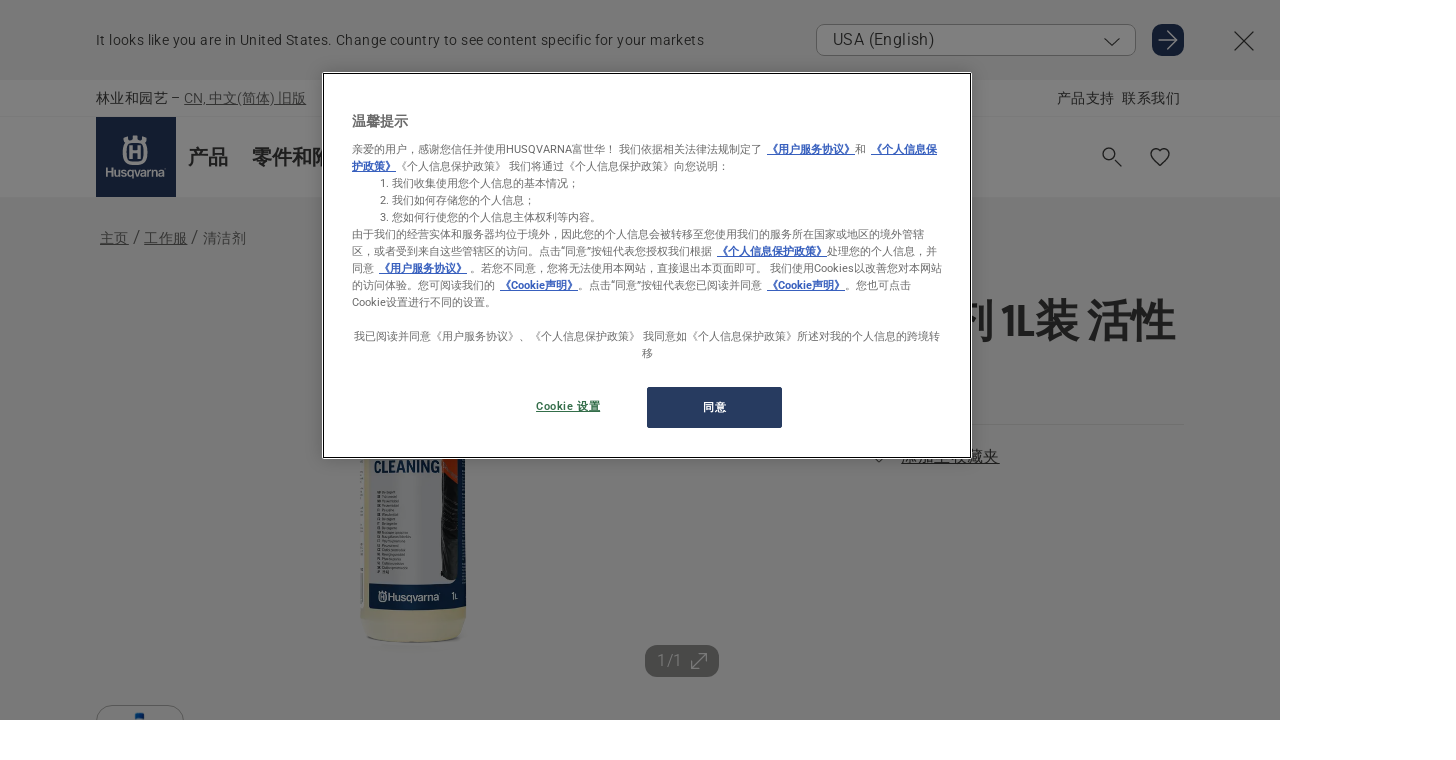

--- FILE ---
content_type: text/html; charset=utf-8
request_url: https://www.husqvarna.com/cn/gong-zuo-fu/qing-ji-ji/?article=583876901
body_size: 33445
content:

<!DOCTYPE html>
<html class="no-js" lang="zh-cn" dir="ltr" data-theme="hbd">
<head>
    <meta charset="utf-8" />
    
    	<title>Husqvarna 富世华｛ShortName｝ | Husqvarna CN</title>
	<meta name="description" property="og:description" content="防护服必须定期清洗,保持其保护品质。我们的特殊洗涤剂不含磷酸盐，生物可降解，是一款环保产品。同样适用于清洁锯链，园林机械，空气滤清器等。" />
	<link rel="canonical" href="https://www.husqvarna.com/cn/gong-zuo-fu/qing-ji-ji/" />
	<meta property="og:title" content="Husqvarna 富世华｛ShortName｝" />
	<meta property="og:image" content="https://www-static-nw.husqvarna.com/-/images/aprimo/husqvarna/grease-and-lubricants/photos/studio/h410-0889b.jpg?v=419d12a5d152aa71&amp;format=opengraph-cover" />
	<meta property="og:image:type" content="opengraph-cover" />
	<meta property="og:image:width" content="1200" />
	<meta property="og:image:height" content="630" />
	<meta property="og:type" content="website" />
	<meta property="og:url" content="https://www.husqvarna.com/cn/gong-zuo-fu/qing-ji-ji/" />
	<meta property="og:locale" content="zh_CN" />

    <meta name="viewport" content="width=device-width, initial-scale=1.0" />

    <link rel="preload" href="https://www-static-nw.husqvarna.com/static/hbd/hbd-core.1ca59195.css" as="style">
    <link rel="preload" href="https://www-static-nw.husqvarna.com/static/hbd/hbd.b34f8fd9.css" as="style">
    <link rel="preload" href="https://www-static-nw.husqvarna.com/static/hbd/runtime.ac1ff80f.js" as="script" crossorigin>
    <link rel="preload" href="https://www-static-nw.husqvarna.com/static/hbd/vendors.2c98486d.js" as="script" crossorigin>
    
    

    <link rel="preload" href="https://www-static-nw.husqvarna.com/static/hbd/hbd-core.99d874dd.js" as="script" crossorigin>
    <link rel="preload" href="https://www-static-nw.husqvarna.com/static/hbd/hbd-graphql.f3a493cf.js" as="script" crossorigin>
    <link rel="preload" href="https://www-static-nw.husqvarna.com/static/hbd/hbd.c505da0a.js" as="script" crossorigin>
    
    <link rel="preload" href="https://www-static-nw.husqvarna.com/static/hbd/hbd-pdp.ef28eedf.js" as="script" crossorigin>


    <link rel="icon" href="https://www-static-nw.husqvarna.com/static/hbd/assets/hbd-favicon.6d6d9a4b.ico" sizes="any">

    <link rel="apple-touch-icon" href="https://www-static-nw.husqvarna.com/static/hbd/assets/hbd-touch-icon-iphone.843a0610.png">
    <link rel="apple-touch-icon" href="https://www-static-nw.husqvarna.com/static/hbd/assets/hbd-touch-icon-ipad.4b01de1e.png" sizes="152x152">
    <link rel="apple-touch-icon" href="https://www-static-nw.husqvarna.com/static/hbd/assets/hbd-touch-icon-iphone-retina.57cf865b.png" sizes="167x167">
    <link rel="apple-touch-icon" href="https://www-static-nw.husqvarna.com/static/hbd/assets/hbd-touch-icon-ipad-retina.7679ea01.png" sizes="180x180">

    <link rel="stylesheet" href="https://www-static-nw.husqvarna.com/static/hbd/vendors.8003d671.css" />
    
    

    <link rel="stylesheet" href="https://www-static-nw.husqvarna.com/static/hbd/hbd-core.1ca59195.css" />
    <link rel="stylesheet" href="https://www-static-nw.husqvarna.com/static/hbd/hbd.b34f8fd9.css" />
    
    <link rel="stylesheet" href="https://www-static-nw.husqvarna.com/static/hbd/hbd-pdp.f8591817.css" >


    
    

    
    

    
    
    


    <script>
        window.mapsKey = "AIzaSyBkxZ6MKHzEw2VKJbP5uBwIp-kGHaE6Qjk";
    </script>
    
    
    <script>trackingLayer = {
  "siteInfo": {
    "environment": "Production",
    "instance": "NXTEVOCD3",
    "version": "1.0.282-0-gd6254d4166",
    "name": "hbd-cn-zh-cn",
    "language": "zh-cn",
    "languageCode": "zh",
    "countryCode": "cn"
  },
  "pageInfo": {
    "globalUrl": "/accessories-category/work-wear/mp-125559940",
    "globalTitle": "Active Cleaning",
    "template": "AccessoryModel",
    "modified": "2025-12-16",
    "responseCode": 200,
    "itemId": "{8E6FD510-3273-4D43-BBA9-43E9594F84FF}",
    "hrefLangId": "mp_125559940_pdp",
    "csuOwner": "PRO"
  },
  "productInfo": {
    "name": "清洁剂 1L装 活性 清洁",
    "shortName": "清洁剂",
    "category": "工作服",
    "articleNumber": "583876901"
  }
};
dataLayer = [trackingLayer];</script>
    
        <script type="text/javascript" src="/static/onetrust/consent/4c71d275-ca44-47d6-9c3f-02ed916537f6/otAutoBlock.js" crossorigin="anonymous"></script>
<script src="/static/onetrust/scripttemplates/otSDKStub.js" crossorigin="anonymous" data-document-language="true" type="text/javascript" charset="UTF-8" data-domain-script="4c71d275-ca44-47d6-9c3f-02ed916537f6"></script>
<script type="text/javascript">
    function OptanonWrapper() { }
</script>


    <script>
    var _hmt = _hmt || [];
    (function() {
        var hm = document.createElement("script");
        hm.src = "https://hm.baidu.com/hm.js?90b91256c2aa6f8eaefc858fa4178457";
        var s = document.getElementsByTagName("script")[0];
        s.parentNode.insertBefore(hm, s);
    })();
</script>
    <script id="hbd-schema" type="application/ld+json">{
  "@context": "https://schema.org",
  "@graph": [
    {
      "@type": "ItemPage",
      "name": "清洁剂 1L装 活性 清洁",
      "description": "防护服必须定期清洗,保持其保护品质。我们的特殊洗涤剂不含磷酸盐，生物可降解，是一款环保产品。同样适用于清洁锯链，园林机械，空气滤清器等。",
      "url": "https://www.husqvarna.com/cn/gong-zuo-fu/qing-ji-ji/?article=583876901",
      "mainEntity": {
        "@type": "ItemPage",
        "name": "清洁剂 1L装 活性 清洁",
        "@id": "https://www.husqvarna.com/cn/gong-zuo-fu/qing-ji-ji/",
        "image": [
          {
            "@type": "ImageObject",
            "url": [
              "https://www-static-nw.husqvarna.com/-/images/aprimo/husqvarna/grease-and-lubricants/photos/studio/h410-0889b.webp?v=419d12a52a385d2a&format=SCHEMA_ORG_1_1",
              "https://www-static-nw.husqvarna.com/-/images/aprimo/husqvarna/grease-and-lubricants/photos/studio/h410-0889b.webp?v=419d12a5fac9dd3e&format=SCHEMA_ORG_4_3",
              "https://www-static-nw.husqvarna.com/-/images/aprimo/husqvarna/grease-and-lubricants/photos/studio/h410-0889b.webp?v=419d12a5a3b18a9e&format=SCHEMA_ORG_16_9"
            ],
            "caption": "Active cleaning",
            "representativeOfPage": true
          }
        ]
      }
    },
    {
      "@type": "BreadcrumbList",
      "itemListElement": [
        {
          "@type": "ListItem",
          "name": "主页",
          "item": "https://www.husqvarna.com/cn/",
          "position": 1
        },
        {
          "@type": "ListItem",
          "name": "工作服",
          "item": "https://www.husqvarna.com/cn/gong-zuo-fu/",
          "position": 2
        },
        {
          "@type": "ListItem",
          "name": "清洁剂",
          "item": "https://www.husqvarna.com/cn/gong-zuo-fu/qing-ji-ji/",
          "position": 3
        }
      ]
    }
  ]
}</script>
    
    
</head>
<body>
    

    <div class="hui-page hbd-page">

        


<div id="react_0HNIPJFTESKBG"></div>
<script>window.addEventListener('DOMContentLoaded', function() {if (typeof(ReactDOMClient) !== "undefined") { ReactDOMClient.createRoot(document.getElementById("react_0HNIPJFTESKBG")).render(React.createElement(CountrySuggest, {"description":"It looks like you are in {country}. Change country to see content specific for your markets","selectOtherMarket":"Other country or area","messages":{"countrySelector.selectMarketLabel":"Select market","countrySelector.goToMarketAriaLabel":"Go to {market}","countrySelector.closeButtonAriaLabel":"Close country suggestion banner"},"locale":"zh-CN"}))}});</script>


<div id="react_0HNIPJFTESKBH"></div>
<script>window.addEventListener('DOMContentLoaded', function() {if (typeof(ReactDOMClient) !== "undefined") { ReactDOMClient.createRoot(document.getElementById("react_0HNIPJFTESKBH")).render(React.createElement(TopBanner, {"links":[],"variant":"Primary"}))}});</script>


<div id="react_0HNIPJFTESKC0"><header role="banner" aria-label="Main" class="_0TxBeWAvvsz+vk4hhHa9vQ==" data-ui-component="MainNavigation"><div class="XMHQLqF4SUc-6-BDqsF81g=="><div class="uSBxaC7n uiIh47Y7 uzfsTf03" style="--ui-sm-py:2"><div class="uoCsWAYD uy09N2ne uPSM6-iw uiytIAkK" style="--ui-sm-gap:5"><div class="uVQHIWAi"><div class="Otw42WHdOq33OiEBWGgo1g== ugRU3HGQ uQ4aIXV3"><span class="uzD7pFtNwXhNcpkwszZKIw==">林业和园艺</span> <!-- -->–<!-- --> <button type="button" class="uo9X32Bd u32VY3YO fGtNKFe8iRS141ukKkPiCQ==">CN, 中文(简体) 旧版</button></div></div><nav aria-label="Services"><ul class="uPSM6-iw uiytIAkK mYHwRlTnk+zfCqgatOT-5g==" style="--ui-sm-gap:2"><li class="_8wMRltLUraQvGgDbsjQ+ag== ugRU3HGQ uxv-9nLh uQ4aIXV3" style="--ui-sm-px:1"><a href="/cn/zhichi/" target="" title="" class="uZHfHJIn">产品支持</a></li><li class="_8wMRltLUraQvGgDbsjQ+ag== ugRU3HGQ uxv-9nLh uQ4aIXV3" style="--ui-sm-px:1"><a href="/cn/zhichi/lianxi-women/" target="" title="" class="uZHfHJIn">联系我们</a></li></ul></nav></div></div></div><nav class="_77pHM-JHTSBT+EPE5DGvxA==" aria-label="Global"><div class="uSBxaC7n u6zSNzRt u3kAO-la"><div class="uoCsWAYD uPSM6-iw uY-d1Ts5 uiytIAkK" style="--ui-sm-gap:3;--ui-md-gap:4"><a id="b88b555ef1b34e3484c76632d9b62b25" href="/cn/" class="uZHfHJIn uEj5WocNdINM0Urm5LHveQ==" aria-label="主页"><svg aria-hidden="true" class="us-NkA9u u3IFqJL8 u-GWObsf u2cpEdV0" style="--ui-sm-s:10;--ui-lg-s:15"><use href="/static/hbd/assets/icons.76d299f6.svg#husqvarna-logo-text"></use></svg></a><div class="u7hPjq9s b2SlaLFu1+jqcHsW+4Y+uw=="><div class="u7hPjq9s u4TFckAP"><div id="navigation-mobile-focus-trap-firstTrap" tabindex="0"></div><div class="ubrBIuT0 uxv-9nLh uoCsWAYD uiytIAkK PeuLjE-ersS6zotFzInbbQ==" style="--ui-sm-px:2"><div class="ucHWfxgX"><p class="ugRU3HGQ uFi7JbtY"></p></div><button type="button" class="u3OpNcWE uLGRsYIv uaIJqYxQ uy-IAAOs" style="--ui-btn-cx:50%;--ui-btn-cy:50%" aria-label="关闭导航"><svg aria-hidden="true" class="us-NkA9u uEC3XEnT u3IFqJL8" style="--ui-sm-s:5"><use href="/static/hbd/assets/icons.76d299f6.svg#close"></use></svg><span class="ub05h2c3"></span></button></div><div class="u7hPjq9s uiytIAkK uzwonL-u u5m-A9gv lvUmJ8bvxaPjtg-ZPIozwQ=="><div class="uGaFfQ4s uxv-9nLh ubE3ebLc uzfsTf03 u5nlXyxP u7hPjq9s uWPRFVaF uIg-hTmM" style="--ui-sm-px:6;--ui-lg-px:0;--ui-sm-py:3;--ui-lg-py:0"><div class="u7hPjq9s oBD4wcuDfDFXgyClNP76Lg=="><div class="OQ1fhZeHedPk-AjsJfeezA=="><div><div class="NQn52AVwHjwOFmJrBTm5Yw== XjlailUrV2bP-RqA+LYnOQ=="><button type="button" class="uo9X32Bd uxv-9nLh ur8NhxWr uzfsTf03 TFL5h9tGVKroYlKVY7J6bQ== XkUF-LJs9eW46umbiS8F1g==" style="--ui-sm-px:4;--ui-md-px:3;--ui-sm-py:3" aria-expanded="false"><span class="u7hPjq9s u18bDcVI uVlWFPAP uoCsWAYD uy09N2ne uPSM6-iw uiytIAkK buiDgiJ9y3SPg1VSKFN9uA==" style="--ui-sm-gap:4"><span class="X9D68nbjuhd172ecd9Wfow== ugRU3HGQ ujd3WTBv">产品</span><svg aria-hidden="true" class="us-NkA9u ui-rtl-mirror VtqcbORui8y5RkkLxQDggA== u3IFqJL8" style="--ui-sm-s:4"><use href="/static/hbd/assets/icons.76d299f6.svg#angle-right"></use></svg></span></button><div class="u7hPjq9s kXdilRabscSe4z3w-lqxcg=="><div class="uSBxaC7n u6zSNzRt u3kAO-la"><div class="u7hPjq9s uzfsTf03 u5nlXyxP uiytIAkK _2i0aDB1RZKfG7AvCnQ4AqA==" style="--ui-sm-py:0;--ui-lg-py:10"><div class="u7hPjq9s ucE0xXE4 uVQHIWAi _8+3oB-uW4DaUU6j9zPGIxw==" style="--ui-lg-w:71" data-depth="2"><div class="-W-J9rZ4QZeo5-Ep2E033Q=="><button type="button" class="uo9X32Bd u7hPjq9s uQy-zy5Z pRy+lhrJQUOIQXLdo2nERQ==" style="--ui-sm-br:4"><div class="u18bDcVI uoCsWAYD uy09N2ne uPSM6-iw uiytIAkK" style="--ui-sm-gap:4"><p class="jx9YjxawtpFnz91SqZVTeg== ugRU3HGQ ufOfyEzZ">锯切和切割</p><svg aria-hidden="true" class="us-NkA9u ui-rtl-mirror u3IFqJL8" style="--ui-sm-s:4"><use href="/static/hbd/assets/icons.76d299f6.svg#angle-right"></use></svg></div></button></div><div class="-W-J9rZ4QZeo5-Ep2E033Q=="><button type="button" class="uo9X32Bd u7hPjq9s uQy-zy5Z pRy+lhrJQUOIQXLdo2nERQ==" style="--ui-sm-br:4"><div class="u18bDcVI uoCsWAYD uy09N2ne uPSM6-iw uiytIAkK" style="--ui-sm-gap:4"><p class="jx9YjxawtpFnz91SqZVTeg== ugRU3HGQ ufOfyEzZ">草坪修剪</p><svg aria-hidden="true" class="us-NkA9u ui-rtl-mirror u3IFqJL8" style="--ui-sm-s:4"><use href="/static/hbd/assets/icons.76d299f6.svg#angle-right"></use></svg></div></button></div><div class="-W-J9rZ4QZeo5-Ep2E033Q=="><button type="button" class="uo9X32Bd u7hPjq9s uQy-zy5Z pRy+lhrJQUOIQXLdo2nERQ==" style="--ui-sm-br:4"><div class="u18bDcVI uoCsWAYD uy09N2ne uPSM6-iw uiytIAkK" style="--ui-sm-gap:4"><p class="jx9YjxawtpFnz91SqZVTeg== ugRU3HGQ ufOfyEzZ">打草和清理</p><svg aria-hidden="true" class="us-NkA9u ui-rtl-mirror u3IFqJL8" style="--ui-sm-s:4"><use href="/static/hbd/assets/icons.76d299f6.svg#angle-right"></use></svg></div></button></div><div class="-W-J9rZ4QZeo5-Ep2E033Q=="><button type="button" class="uo9X32Bd u7hPjq9s uQy-zy5Z pRy+lhrJQUOIQXLdo2nERQ==" style="--ui-sm-br:4"><div class="u18bDcVI uoCsWAYD uy09N2ne uPSM6-iw uiytIAkK" style="--ui-sm-gap:4"><p class="jx9YjxawtpFnz91SqZVTeg== ugRU3HGQ ufOfyEzZ">土壤、草皮和土地护理</p><svg aria-hidden="true" class="us-NkA9u ui-rtl-mirror u3IFqJL8" style="--ui-sm-s:4"><use href="/static/hbd/assets/icons.76d299f6.svg#angle-right"></use></svg></div></button></div><div class="-W-J9rZ4QZeo5-Ep2E033Q=="><button type="button" class="uo9X32Bd u7hPjq9s uQy-zy5Z pRy+lhrJQUOIQXLdo2nERQ==" style="--ui-sm-br:4"><div class="u18bDcVI uoCsWAYD uy09N2ne uPSM6-iw uiytIAkK" style="--ui-sm-gap:4"><p class="jx9YjxawtpFnz91SqZVTeg== ugRU3HGQ ufOfyEzZ">电池动力</p><svg aria-hidden="true" class="us-NkA9u ui-rtl-mirror u3IFqJL8" style="--ui-sm-s:4"><use href="/static/hbd/assets/icons.76d299f6.svg#angle-right"></use></svg></div></button></div><div class="-W-J9rZ4QZeo5-Ep2E033Q=="><button type="button" class="uo9X32Bd u7hPjq9s uQy-zy5Z pRy+lhrJQUOIQXLdo2nERQ==" style="--ui-sm-br:4"><div class="u18bDcVI uoCsWAYD uy09N2ne uPSM6-iw uiytIAkK" style="--ui-sm-gap:4"><p class="jx9YjxawtpFnz91SqZVTeg== ugRU3HGQ ufOfyEzZ">设备、服装和耗材</p><svg aria-hidden="true" class="us-NkA9u ui-rtl-mirror u3IFqJL8" style="--ui-sm-s:4"><use href="/static/hbd/assets/icons.76d299f6.svg#angle-right"></use></svg></div></button></div><div class="-W-J9rZ4QZeo5-Ep2E033Q=="><button type="button" class="uo9X32Bd u7hPjq9s uQy-zy5Z pRy+lhrJQUOIQXLdo2nERQ==" style="--ui-sm-br:4"><div class="u18bDcVI uoCsWAYD uy09N2ne uPSM6-iw uiytIAkK" style="--ui-sm-gap:4"><p class="jx9YjxawtpFnz91SqZVTeg== ugRU3HGQ ufOfyEzZ">零件和附件</p><svg aria-hidden="true" class="us-NkA9u ui-rtl-mirror u3IFqJL8" style="--ui-sm-s:4"><use href="/static/hbd/assets/icons.76d299f6.svg#angle-right"></use></svg></div></button></div></div><div class="u7hPjq9s uWswdYXc uQS9r--H uiytIAkK WkEDtZkgC+40Lw8boYJ2qw==" data-depth="3"><div class="ucHWfxgX uHXX0h5Y _6UOc4C0vnhav0d3+YsdBWg=="><div class="uiytIAkK uzwonL-u u5m-A9gv UHSSs8xTz2RiBtlmwOG7Sw=="><div class="uGaFfQ4s uZPpfqyY uoNhSvTV uBwO2KAL urQOBR1Y uWPRFVaF uemGGq7c" style="--ui-sm-pr:0;--ui-lg-pr:7;--ui-sm-pl:0;--ui-lg-pl:15"><div><div class="o9vVNf-rpSGSZ89XN8g8Xw=="><div style="width:50%"><div class="uUjJLonN UeLm27Vt5pb3WicR6onRVQ==" style="--ui-sm-mb:8"><div id="link-group-title_链锯" class="eKweNcVlyCgajR+zjBZJPg== ugRU3HGQ uUjJLonN ufOfyEzZ" style="--ui-sm-mb:3">链锯</div><ul class="EEh7+UCRq-JKFpuVwu2vXQ==" aria-labelledby="link-group-title_链锯"><li class="qbJuONFqWw8KTndKhl89Zw== ugRU3HGQ uQ4aIXV3"><a href="/cn/lian-ju/" class="uZHfHJIn pRKxpccoL3RWAFYoYQ179g==">所有 链锯</a></li><li class="qbJuONFqWw8KTndKhl89Zw== ugRU3HGQ uQ4aIXV3"><a href="/cn/lian-ju/zhuan-ye-lian-ju/" class="uZHfHJIn pRKxpccoL3RWAFYoYQ179g==">专业链锯</a></li><li class="qbJuONFqWw8KTndKhl89Zw== ugRU3HGQ uQ4aIXV3"><a href="/cn/lian-ju/dian-chi-qu-dong-he-dian-dong-lian-ju/" class="uZHfHJIn pRKxpccoL3RWAFYoYQ179g==">电池和电动链锯</a></li><li class="qbJuONFqWw8KTndKhl89Zw== ugRU3HGQ uQ4aIXV3"><a href="/cn/lian-ju/qi-you-lian-ju/" class="uZHfHJIn pRKxpccoL3RWAFYoYQ179g==">汽油链锯</a></li><li class="qbJuONFqWw8KTndKhl89Zw== ugRU3HGQ uQ4aIXV3"><a href="/cn/lian-ju/shu-mu-yang-hu-lian-ju/" class="uZHfHJIn pRKxpccoL3RWAFYoYQ179g==">树木养护链锯</a></li><li class="qbJuONFqWw8KTndKhl89Zw== ugRU3HGQ uQ4aIXV3"><a href="/cn/lian-ju-de-ling-jian-he-fu-jian/" class="uZHfHJIn pRKxpccoL3RWAFYoYQ179g==">所有零件 用于链锯</a></li></ul></div></div><div style="width:50%"><div class="uUjJLonN UeLm27Vt5pb3WicR6onRVQ==" style="--ui-sm-mb:0"><div id="link-group-title_高枝锯" class="eKweNcVlyCgajR+zjBZJPg== ugRU3HGQ uUjJLonN ufOfyEzZ" style="--ui-sm-mb:3">高枝锯</div><ul class="EEh7+UCRq-JKFpuVwu2vXQ==" aria-labelledby="link-group-title_高枝锯"><li class="qbJuONFqWw8KTndKhl89Zw== ugRU3HGQ uQ4aIXV3"><a href="/cn/gao-zhi-ju/" class="uZHfHJIn pRKxpccoL3RWAFYoYQ179g==">所有 高枝锯</a></li><li class="qbJuONFqWw8KTndKhl89Zw== ugRU3HGQ uQ4aIXV3"><a href="/cn/gao-zhi-ju/zhuan-ye-gao-zhi-ju/" class="uZHfHJIn pRKxpccoL3RWAFYoYQ179g==">专业高枝锯</a></li><li class="qbJuONFqWw8KTndKhl89Zw== ugRU3HGQ uQ4aIXV3"><a href="/cn/gao-zhi-ju/dian-chi-qu-dong-xing-he-dian-dong-xing-gao-zhi-ju/" class="uZHfHJIn pRKxpccoL3RWAFYoYQ179g==">电池和电动高枝锯</a></li><li class="qbJuONFqWw8KTndKhl89Zw== ugRU3HGQ uQ4aIXV3"><a href="/cn/gao-zhi-ju/qi-you-gao-zhi-ju/" class="uZHfHJIn pRKxpccoL3RWAFYoYQ179g==">汽油高枝锯</a></li><li class="qbJuONFqWw8KTndKhl89Zw== ugRU3HGQ uQ4aIXV3"><a href="/cn/gao-zhi-ju-de-ling-jian-he-fu-jian/" class="uZHfHJIn pRKxpccoL3RWAFYoYQ179g==">所有零件 用于高枝锯</a></li></ul></div></div></div></div></div></div></div><div class="um1EQgy- uVQHIWAi"><div class="xAH2w+5ebH696x92Kx0-og=="><div class="s-Cazjv0GCC0BV2R4zeycQ== ugRU3HGQ uUjJLonN ufOfyEzZ" style="--ui-sm-mb:3">另请查看</div><ul class="faxdOLQmEUIN1IDU9u82hQ=="><li class="UzfNh-QBouRiq0Xj9LRSDg== ugRU3HGQ uQ4aIXV3"><a href="/cn/lin-ye-gong-ju-he-fu-tou/" class="uZHfHJIn Vfwu2SwB2mQinKhNngvUiA==">林业工具和斧头</a></li></ul></div></div></div><div class="u7hPjq9s uWswdYXc uQS9r--H uiytIAkK WkEDtZkgC+40Lw8boYJ2qw==" data-depth="3"><div class="ucHWfxgX uHXX0h5Y _6UOc4C0vnhav0d3+YsdBWg=="><div class="uiytIAkK uzwonL-u u5m-A9gv UHSSs8xTz2RiBtlmwOG7Sw=="><div class="uGaFfQ4s uZPpfqyY uoNhSvTV uBwO2KAL urQOBR1Y uWPRFVaF uemGGq7c" style="--ui-sm-pr:0;--ui-lg-pr:7;--ui-sm-pl:0;--ui-lg-pl:15"><div><div class="o9vVNf-rpSGSZ89XN8g8Xw=="><div style="width:50%"><div class="uUjJLonN UeLm27Vt5pb3WicR6onRVQ==" style="--ui-sm-mb:0"><div id="link-group-title_割草机器人" class="eKweNcVlyCgajR+zjBZJPg== ugRU3HGQ uUjJLonN ufOfyEzZ" style="--ui-sm-mb:3">割草机器人</div><ul class="EEh7+UCRq-JKFpuVwu2vXQ==" aria-labelledby="link-group-title_割草机器人"><li class="qbJuONFqWw8KTndKhl89Zw== ugRU3HGQ uQ4aIXV3"><a href="/cn/ge-cao-ji-qi-ren/" class="uZHfHJIn pRKxpccoL3RWAFYoYQ179g==">所有 割草机器人</a></li></ul></div></div></div></div></div></div></div><div class="um1EQgy- uVQHIWAi"></div></div><div class="u7hPjq9s uWswdYXc uQS9r--H uiytIAkK WkEDtZkgC+40Lw8boYJ2qw==" data-depth="3"><div class="ucHWfxgX uHXX0h5Y _6UOc4C0vnhav0d3+YsdBWg=="><div class="uiytIAkK uzwonL-u u5m-A9gv UHSSs8xTz2RiBtlmwOG7Sw=="><div class="uGaFfQ4s uZPpfqyY uoNhSvTV uBwO2KAL urQOBR1Y uWPRFVaF uemGGq7c" style="--ui-sm-pr:0;--ui-lg-pr:7;--ui-sm-pl:0;--ui-lg-pl:15"><div><div class="o9vVNf-rpSGSZ89XN8g8Xw=="><div style="width:50%"><div class="uUjJLonN UeLm27Vt5pb3WicR6onRVQ==" style="--ui-sm-mb:8"><div id="link-group-title_割灌机" class="eKweNcVlyCgajR+zjBZJPg== ugRU3HGQ uUjJLonN ufOfyEzZ" style="--ui-sm-mb:3">割灌机</div><ul class="EEh7+UCRq-JKFpuVwu2vXQ==" aria-labelledby="link-group-title_割灌机"><li class="qbJuONFqWw8KTndKhl89Zw== ugRU3HGQ uQ4aIXV3"><a href="/cn/ge-guan-ji/" class="uZHfHJIn pRKxpccoL3RWAFYoYQ179g==">所有 割灌机</a></li><li class="qbJuONFqWw8KTndKhl89Zw== ugRU3HGQ uQ4aIXV3"><a href="/cn/ge-guan-ji/zhuan-ye-ge-guan-ji/" class="uZHfHJIn pRKxpccoL3RWAFYoYQ179g==">专业割灌机</a></li><li class="qbJuONFqWw8KTndKhl89Zw== ugRU3HGQ uQ4aIXV3"><a href="/cn/ge-guan-ji/dian-chi-qu-dong-xing-he-dian-dong-xing-ge-guan-ji/" class="uZHfHJIn pRKxpccoL3RWAFYoYQ179g==">电池和电动割灌机</a></li><li class="qbJuONFqWw8KTndKhl89Zw== ugRU3HGQ uQ4aIXV3"><a href="/cn/ge-guan-ji/qi-you-ge-guan-ji/" class="uZHfHJIn pRKxpccoL3RWAFYoYQ179g==">汽油割灌机</a></li><li class="qbJuONFqWw8KTndKhl89Zw== ugRU3HGQ uQ4aIXV3"><a href="/cn/da-cao-ji-he-ge-guan-ji-de-ling-jian-he-fu-jian/" class="uZHfHJIn pRKxpccoL3RWAFYoYQ179g==">所有零件 用于打草机和割灌机</a></li></ul></div><div class="uUjJLonN UeLm27Vt5pb3WicR6onRVQ==" style="--ui-sm-mb:8"><div id="link-group-title_绿篱机" class="eKweNcVlyCgajR+zjBZJPg== ugRU3HGQ uUjJLonN ufOfyEzZ" style="--ui-sm-mb:3">绿篱机</div><ul class="EEh7+UCRq-JKFpuVwu2vXQ==" aria-labelledby="link-group-title_绿篱机"><li class="qbJuONFqWw8KTndKhl89Zw== ugRU3HGQ uQ4aIXV3"><a href="/cn/lu-li-jian/" class="uZHfHJIn pRKxpccoL3RWAFYoYQ179g==">所有 绿篱机</a></li><li class="qbJuONFqWw8KTndKhl89Zw== ugRU3HGQ uQ4aIXV3"><a href="/cn/lu-li-jian/zhuan-ye-lu-li-ji/" class="uZHfHJIn pRKxpccoL3RWAFYoYQ179g==">专业绿篱机</a></li><li class="qbJuONFqWw8KTndKhl89Zw== ugRU3HGQ uQ4aIXV3"><a href="/cn/lu-li-jian/dian-chi-qu-dong-xing-he-xing-dian-dong-lu-li-ji/" class="uZHfHJIn pRKxpccoL3RWAFYoYQ179g==">电池和电动绿篱机</a></li><li class="qbJuONFqWw8KTndKhl89Zw== ugRU3HGQ uQ4aIXV3"><a href="/cn/lu-li-jian/qi-you-lu-li-ji/" class="uZHfHJIn pRKxpccoL3RWAFYoYQ179g==">汽油绿篱机</a></li><li class="qbJuONFqWw8KTndKhl89Zw== ugRU3HGQ uQ4aIXV3"><a href="/cn/lu-li-ji-de-ling-jian-he-fu-jian/" class="uZHfHJIn pRKxpccoL3RWAFYoYQ179g==">所有零件 用于绿篱机</a></li></ul></div></div><div style="width:50%"><div class="uUjJLonN UeLm27Vt5pb3WicR6onRVQ==" style="--ui-sm-mb:8"><div id="link-group-title_打草机" class="eKweNcVlyCgajR+zjBZJPg== ugRU3HGQ uUjJLonN ufOfyEzZ" style="--ui-sm-mb:3">打草机</div><ul class="EEh7+UCRq-JKFpuVwu2vXQ==" aria-labelledby="link-group-title_打草机"><li class="qbJuONFqWw8KTndKhl89Zw== ugRU3HGQ uQ4aIXV3"><a href="/cn/da-cao-ji/" class="uZHfHJIn pRKxpccoL3RWAFYoYQ179g==">所有 打草机</a></li><li class="qbJuONFqWw8KTndKhl89Zw== ugRU3HGQ uQ4aIXV3"><a href="/cn/da-cao-ji/zhuan-ye-da-cao-ji/" class="uZHfHJIn pRKxpccoL3RWAFYoYQ179g==">专业打草机</a></li><li class="qbJuONFqWw8KTndKhl89Zw== ugRU3HGQ uQ4aIXV3"><a href="/cn/da-cao-ji/dian-chi-qu-dong-xing-he-dian-dong-xing-da-cao-ji/" class="uZHfHJIn pRKxpccoL3RWAFYoYQ179g==">电池和电动打草机</a></li><li class="qbJuONFqWw8KTndKhl89Zw== ugRU3HGQ uQ4aIXV3"><a href="/cn/da-cao-ji/qi-you-da-cao-ji/" class="uZHfHJIn pRKxpccoL3RWAFYoYQ179g==">汽油打草机</a></li><li class="qbJuONFqWw8KTndKhl89Zw== ugRU3HGQ uQ4aIXV3"><a href="/cn/da-cao-ji/zu-he-shi-da-cao-ji/" class="uZHfHJIn pRKxpccoL3RWAFYoYQ179g==">组合式打草机</a></li><li class="qbJuONFqWw8KTndKhl89Zw== ugRU3HGQ uQ4aIXV3"><a href="/cn/da-cao-ji-he-ge-guan-ji-de-ling-jian-he-fu-jian/" class="uZHfHJIn pRKxpccoL3RWAFYoYQ179g==">所有零件 用于打草机和割灌机</a></li></ul></div><div class="uUjJLonN UeLm27Vt5pb3WicR6onRVQ==" style="--ui-sm-mb:0"><div id="link-group-title_林业清理锯" class="eKweNcVlyCgajR+zjBZJPg== ugRU3HGQ uUjJLonN ufOfyEzZ" style="--ui-sm-mb:3">林业清理锯</div><ul class="EEh7+UCRq-JKFpuVwu2vXQ==" aria-labelledby="link-group-title_林业清理锯"><li class="qbJuONFqWw8KTndKhl89Zw== ugRU3HGQ uQ4aIXV3"><a href="/cn/lin-ye-qing-li-ju/" class="uZHfHJIn pRKxpccoL3RWAFYoYQ179g==">所有 林业清理锯</a></li><li class="qbJuONFqWw8KTndKhl89Zw== ugRU3HGQ uQ4aIXV3"><a href="/cn/lin-ye-qing-li-ju-de-ling-jian-he-fu-jian/" class="uZHfHJIn pRKxpccoL3RWAFYoYQ179g==">所有零件 用于林业清理锯</a></li></ul></div></div></div></div></div></div></div><div class="um1EQgy- uVQHIWAi"><div class="xAH2w+5ebH696x92Kx0-og=="><div class="s-Cazjv0GCC0BV2R4zeycQ== ugRU3HGQ uUjJLonN ufOfyEzZ" style="--ui-sm-mb:3">另请查看</div><ul class="faxdOLQmEUIN1IDU9u82hQ=="><li class="UzfNh-QBouRiq0Xj9LRSDg== ugRU3HGQ uQ4aIXV3"><a href="/cn/da-cao-tou/" class="uZHfHJIn Vfwu2SwB2mQinKhNngvUiA==">打草头</a></li><li class="UzfNh-QBouRiq0Xj9LRSDg== ugRU3HGQ uQ4aIXV3"><a href="/cn/da-cao-sheng/" class="uZHfHJIn Vfwu2SwB2mQinKhNngvUiA==">打草绳</a></li></ul></div></div></div><div class="u7hPjq9s uWswdYXc uQS9r--H uiytIAkK WkEDtZkgC+40Lw8boYJ2qw==" data-depth="3"><div class="ucHWfxgX uHXX0h5Y _6UOc4C0vnhav0d3+YsdBWg=="><div class="uiytIAkK uzwonL-u u5m-A9gv UHSSs8xTz2RiBtlmwOG7Sw=="><div class="uGaFfQ4s uZPpfqyY uoNhSvTV uBwO2KAL urQOBR1Y uWPRFVaF uemGGq7c" style="--ui-sm-pr:0;--ui-lg-pr:7;--ui-sm-pl:0;--ui-lg-pl:15"><div><div class="o9vVNf-rpSGSZ89XN8g8Xw=="><div style="width:50%"><div class="uUjJLonN UeLm27Vt5pb3WicR6onRVQ==" style="--ui-sm-mb:8"><div id="link-group-title_吹叶机" class="eKweNcVlyCgajR+zjBZJPg== ugRU3HGQ uUjJLonN ufOfyEzZ" style="--ui-sm-mb:3">吹叶机</div><ul class="EEh7+UCRq-JKFpuVwu2vXQ==" aria-labelledby="link-group-title_吹叶机"><li class="qbJuONFqWw8KTndKhl89Zw== ugRU3HGQ uQ4aIXV3"><a href="/cn/chui-xie-ji/" class="uZHfHJIn pRKxpccoL3RWAFYoYQ179g==">所有 吹叶机</a></li><li class="qbJuONFqWw8KTndKhl89Zw== ugRU3HGQ uQ4aIXV3"><a href="/cn/chui-xie-ji/zhuan-ye-chui-xie-ji/" class="uZHfHJIn pRKxpccoL3RWAFYoYQ179g==">专业吹叶机</a></li><li class="qbJuONFqWw8KTndKhl89Zw== ugRU3HGQ uQ4aIXV3"><a href="/cn/chui-xie-ji/dian-chi-qu-dong-xing-he-dian-dong-xing-chui-xie-ji/" class="uZHfHJIn pRKxpccoL3RWAFYoYQ179g==">电池和电动吹叶机</a></li><li class="qbJuONFqWw8KTndKhl89Zw== ugRU3HGQ uQ4aIXV3"><a href="/cn/chui-xie-ji/qi-you-chui-xie-ji/" class="uZHfHJIn pRKxpccoL3RWAFYoYQ179g==">汽油吹叶机</a></li><li class="qbJuONFqWw8KTndKhl89Zw== ugRU3HGQ uQ4aIXV3"><a href="/cn/chui-xie-ji-de-ling-jian-he-fu-jian/" class="uZHfHJIn pRKxpccoL3RWAFYoYQ179g==">所有零件 用于吹叶机</a></li></ul></div></div><div style="width:50%"><div class="uUjJLonN UeLm27Vt5pb3WicR6onRVQ==" style="--ui-sm-mb:0"><div id="link-group-title_微耕机" class="eKweNcVlyCgajR+zjBZJPg== ugRU3HGQ uUjJLonN ufOfyEzZ" style="--ui-sm-mb:3">微耕机</div><ul class="EEh7+UCRq-JKFpuVwu2vXQ==" aria-labelledby="link-group-title_微耕机"><li class="qbJuONFqWw8KTndKhl89Zw== ugRU3HGQ uQ4aIXV3"><a href="/cn/wei-geng-ji/" class="uZHfHJIn pRKxpccoL3RWAFYoYQ179g==">所有 微耕机</a></li><li class="qbJuONFqWw8KTndKhl89Zw== ugRU3HGQ uQ4aIXV3"><a href="/cn/wei-geng-ji-de-ling-jian-he-fu-jian/" class="uZHfHJIn pRKxpccoL3RWAFYoYQ179g==">所有零件 用于微耕机</a></li></ul></div></div></div></div></div></div></div><div class="um1EQgy- uVQHIWAi"></div></div><div class="u7hPjq9s uWswdYXc uQS9r--H uiytIAkK WkEDtZkgC+40Lw8boYJ2qw==" data-depth="3"><div class="ucHWfxgX uHXX0h5Y _6UOc4C0vnhav0d3+YsdBWg=="><div class="uiytIAkK uzwonL-u u5m-A9gv UHSSs8xTz2RiBtlmwOG7Sw=="><div class="uGaFfQ4s uZPpfqyY uoNhSvTV uBwO2KAL urQOBR1Y uWPRFVaF uemGGq7c" style="--ui-sm-pr:0;--ui-lg-pr:7;--ui-sm-pl:0;--ui-lg-pl:15"><div><div class="o9vVNf-rpSGSZ89XN8g8Xw=="><div style="width:50%"><div class="uUjJLonN UeLm27Vt5pb3WicR6onRVQ==" style="--ui-sm-mb:0"><div id="link-group-title_电池动力" class="eKweNcVlyCgajR+zjBZJPg== ugRU3HGQ uUjJLonN ufOfyEzZ" style="--ui-sm-mb:3">电池动力</div><ul class="EEh7+UCRq-JKFpuVwu2vXQ==" aria-labelledby="link-group-title_电池动力"><li class="qbJuONFqWw8KTndKhl89Zw== ugRU3HGQ uQ4aIXV3"><a href="/cn/dianchi-dongli-chanpin/" class="uZHfHJIn pRKxpccoL3RWAFYoYQ179g==">电池动力产品</a></li></ul></div></div></div></div></div></div></div><div class="um1EQgy- uVQHIWAi"></div></div><div class="u7hPjq9s uWswdYXc uQS9r--H uiytIAkK WkEDtZkgC+40Lw8boYJ2qw==" data-depth="3"><div class="ucHWfxgX uHXX0h5Y _6UOc4C0vnhav0d3+YsdBWg=="><div class="uiytIAkK uzwonL-u u5m-A9gv UHSSs8xTz2RiBtlmwOG7Sw=="><div class="uGaFfQ4s uZPpfqyY uoNhSvTV uBwO2KAL urQOBR1Y uWPRFVaF uemGGq7c" style="--ui-sm-pr:0;--ui-lg-pr:7;--ui-sm-pl:0;--ui-lg-pl:15"><div><div class="o9vVNf-rpSGSZ89XN8g8Xw=="><div style="width:50%"><div class="uUjJLonN UeLm27Vt5pb3WicR6onRVQ==" style="--ui-sm-mb:0"><div id="link-group-title_设备、服装和耗材" class="eKweNcVlyCgajR+zjBZJPg== ugRU3HGQ uUjJLonN ufOfyEzZ" style="--ui-sm-mb:3">设备、服装和耗材</div><ul class="EEh7+UCRq-JKFpuVwu2vXQ==" aria-labelledby="link-group-title_设备、服装和耗材"><li class="qbJuONFqWw8KTndKhl89Zw== ugRU3HGQ uQ4aIXV3"><a href="/cn/shu-yi-shi-she-bei/guanyu/" class="uZHfHJIn pRKxpccoL3RWAFYoYQ179g==">树艺师设备</a></li><li class="qbJuONFqWw8KTndKhl89Zw== ugRU3HGQ uQ4aIXV3"><a href="/cn/dian-chi-dong-li-she-bei/guanyu/" class="uZHfHJIn pRKxpccoL3RWAFYoYQ179g==">电池动力设备</a></li><li class="qbJuONFqWw8KTndKhl89Zw== ugRU3HGQ uQ4aIXV3"><a href="/cn/lin-ye-gong-ju-he-fu-tou/" class="uZHfHJIn pRKxpccoL3RWAFYoYQ179g==">林业工具和斧头</a></li><li class="qbJuONFqWw8KTndKhl89Zw== ugRU3HGQ uQ4aIXV3"><a href="/cn/run-hua-ji-ran-you-he-jia-you-she-bei/" class="uZHfHJIn pRKxpccoL3RWAFYoYQ179g==">机油、燃油和润滑剂</a></li></ul></div></div></div></div></div></div></div><div class="um1EQgy- uVQHIWAi"></div></div><div class="u7hPjq9s uWswdYXc uQS9r--H uiytIAkK WkEDtZkgC+40Lw8boYJ2qw==" data-depth="3"><div class="ucHWfxgX uHXX0h5Y _6UOc4C0vnhav0d3+YsdBWg=="><div class="uiytIAkK uzwonL-u u5m-A9gv UHSSs8xTz2RiBtlmwOG7Sw=="><div class="uGaFfQ4s uZPpfqyY uoNhSvTV uBwO2KAL urQOBR1Y uWPRFVaF uemGGq7c" style="--ui-sm-pr:0;--ui-lg-pr:7;--ui-sm-pl:0;--ui-lg-pl:15"><div><div class="o9vVNf-rpSGSZ89XN8g8Xw=="><div style="width:50%"><div class="uUjJLonN UeLm27Vt5pb3WicR6onRVQ==" style="--ui-sm-mb:0"><div id="link-group-title_零件和附件" class="eKweNcVlyCgajR+zjBZJPg== ugRU3HGQ uUjJLonN ufOfyEzZ" style="--ui-sm-mb:3">零件和附件</div><ul class="EEh7+UCRq-JKFpuVwu2vXQ==" aria-labelledby="link-group-title_零件和附件"><li class="qbJuONFqWw8KTndKhl89Zw== ugRU3HGQ uQ4aIXV3"><a href="/cn/fu-shi-hua-bei-jian-he-fu-jian/" class="uZHfHJIn pRKxpccoL3RWAFYoYQ179g==">所有零件和附件</a></li></ul></div></div></div></div></div></div></div><div class="um1EQgy- uVQHIWAi"></div></div></div></div></div></div></div><div><div class="NQn52AVwHjwOFmJrBTm5Yw== XjlailUrV2bP-RqA+LYnOQ=="><button type="button" class="uo9X32Bd uxv-9nLh ur8NhxWr uzfsTf03 TFL5h9tGVKroYlKVY7J6bQ== XkUF-LJs9eW46umbiS8F1g==" style="--ui-sm-px:4;--ui-md-px:3;--ui-sm-py:3" aria-expanded="false"><span class="u7hPjq9s u18bDcVI uVlWFPAP uoCsWAYD uy09N2ne uPSM6-iw uiytIAkK buiDgiJ9y3SPg1VSKFN9uA==" style="--ui-sm-gap:4"><span class="X9D68nbjuhd172ecd9Wfow== ugRU3HGQ ujd3WTBv">零件和附件</span><svg aria-hidden="true" class="us-NkA9u ui-rtl-mirror VtqcbORui8y5RkkLxQDggA== u3IFqJL8" style="--ui-sm-s:4"><use href="/static/hbd/assets/icons.76d299f6.svg#angle-right"></use></svg></span></button><div class="u7hPjq9s kXdilRabscSe4z3w-lqxcg=="><div class="uSBxaC7n u6zSNzRt u3kAO-la"><div class="u7hPjq9s uzfsTf03 u5nlXyxP uiytIAkK _2i0aDB1RZKfG7AvCnQ4AqA==" style="--ui-sm-py:0;--ui-lg-py:10"><div class="u7hPjq9s ucE0xXE4 uVQHIWAi _8+3oB-uW4DaUU6j9zPGIxw==" style="--ui-lg-w:71" data-depth="2"><div class="-W-J9rZ4QZeo5-Ep2E033Q=="><button type="button" class="uo9X32Bd u7hPjq9s uQy-zy5Z pRy+lhrJQUOIQXLdo2nERQ==" style="--ui-sm-br:4"><div class="u18bDcVI uoCsWAYD uy09N2ne uPSM6-iw uiytIAkK" style="--ui-sm-gap:4"><p class="jx9YjxawtpFnz91SqZVTeg== ugRU3HGQ ufOfyEzZ">所有零件和附件</p><svg aria-hidden="true" class="us-NkA9u ui-rtl-mirror u3IFqJL8" style="--ui-sm-s:4"><use href="/static/hbd/assets/icons.76d299f6.svg#angle-right"></use></svg></div></button></div><div class="-W-J9rZ4QZeo5-Ep2E033Q=="><button type="button" class="uo9X32Bd u7hPjq9s uQy-zy5Z pRy+lhrJQUOIQXLdo2nERQ==" style="--ui-sm-br:4"><div class="u18bDcVI uoCsWAYD uy09N2ne uPSM6-iw uiytIAkK" style="--ui-sm-gap:4"><p class="jx9YjxawtpFnz91SqZVTeg== ugRU3HGQ ufOfyEzZ">锯切、切割和林业工具</p><svg aria-hidden="true" class="us-NkA9u ui-rtl-mirror u3IFqJL8" style="--ui-sm-s:4"><use href="/static/hbd/assets/icons.76d299f6.svg#angle-right"></use></svg></div></button></div><div class="-W-J9rZ4QZeo5-Ep2E033Q=="><button type="button" class="uo9X32Bd u7hPjq9s uQy-zy5Z pRy+lhrJQUOIQXLdo2nERQ==" style="--ui-sm-br:4"><div class="u18bDcVI uoCsWAYD uy09N2ne uPSM6-iw uiytIAkK" style="--ui-sm-gap:4"><p class="jx9YjxawtpFnz91SqZVTeg== ugRU3HGQ ufOfyEzZ">草坪机</p><svg aria-hidden="true" class="us-NkA9u ui-rtl-mirror u3IFqJL8" style="--ui-sm-s:4"><use href="/static/hbd/assets/icons.76d299f6.svg#angle-right"></use></svg></div></button></div><div class="-W-J9rZ4QZeo5-Ep2E033Q=="><button type="button" class="uo9X32Bd u7hPjq9s uQy-zy5Z pRy+lhrJQUOIQXLdo2nERQ==" style="--ui-sm-br:4"><div class="u18bDcVI uoCsWAYD uy09N2ne uPSM6-iw uiytIAkK" style="--ui-sm-gap:4"><p class="jx9YjxawtpFnz91SqZVTeg== ugRU3HGQ ufOfyEzZ">打草和清理</p><svg aria-hidden="true" class="us-NkA9u ui-rtl-mirror u3IFqJL8" style="--ui-sm-s:4"><use href="/static/hbd/assets/icons.76d299f6.svg#angle-right"></use></svg></div></button></div><div class="-W-J9rZ4QZeo5-Ep2E033Q=="><button type="button" class="uo9X32Bd u7hPjq9s uQy-zy5Z pRy+lhrJQUOIQXLdo2nERQ==" style="--ui-sm-br:4"><div class="u18bDcVI uoCsWAYD uy09N2ne uPSM6-iw uiytIAkK" style="--ui-sm-gap:4"><p class="jx9YjxawtpFnz91SqZVTeg== ugRU3HGQ ufOfyEzZ">庭院和场地护理</p><svg aria-hidden="true" class="us-NkA9u ui-rtl-mirror u3IFqJL8" style="--ui-sm-s:4"><use href="/static/hbd/assets/icons.76d299f6.svg#angle-right"></use></svg></div></button></div></div><div class="u7hPjq9s uWswdYXc uQS9r--H uiytIAkK WkEDtZkgC+40Lw8boYJ2qw==" data-depth="3"><div class="ucHWfxgX uHXX0h5Y _6UOc4C0vnhav0d3+YsdBWg=="><div class="uiytIAkK uzwonL-u u5m-A9gv UHSSs8xTz2RiBtlmwOG7Sw=="><div class="uGaFfQ4s uZPpfqyY uoNhSvTV uBwO2KAL urQOBR1Y uWPRFVaF uemGGq7c" style="--ui-sm-pr:0;--ui-lg-pr:7;--ui-sm-pl:0;--ui-lg-pl:15"><div class="DHgfSqr46gUNCm8T95OZkw== aHXZUSd5ZHxkikMWodJkag=="><a href="/cn/fu-shi-hua-bei-jian-he-fu-jian/" class="uZHfHJIn uxv-9nLh ubE3ebLc uzfsTf03 _4j4g2bonLucaDrT8vTDDfA==" style="--ui-sm-px:0;--ui-lg-px:5;--ui-sm-py:1"><div class="uoCsWAYD uPSM6-iw uiytIAkK" style="--ui-sm-gap:5"><div class="ugRU3HGQ uX34qNS-">所有零件和附件</div></div></a></div></div></div></div><div class="um1EQgy- uVQHIWAi"><div class="xAH2w+5ebH696x92Kx0-og=="><div class="s-Cazjv0GCC0BV2R4zeycQ== ugRU3HGQ uUjJLonN ufOfyEzZ" style="--ui-sm-mb:3">Also view</div><ul class="faxdOLQmEUIN1IDU9u82hQ=="><li class="UzfNh-QBouRiq0Xj9LRSDg== ugRU3HGQ uQ4aIXV3"><a href="/cn/zhichi/" class="uZHfHJIn Vfwu2SwB2mQinKhNngvUiA==">支持</a></li><li class="UzfNh-QBouRiq0Xj9LRSDg== ugRU3HGQ uQ4aIXV3"><a href="/cn/liao-jie-he-fa-xian/?content-tags=48e689fb44035205af29003b08114d31" class="uZHfHJIn Vfwu2SwB2mQinKhNngvUiA==">操作方法和指南</a></li><li class="UzfNh-QBouRiq0Xj9LRSDg== ugRU3HGQ uQ4aIXV3"><a href="/cn/zhichi/husqvarna-fu-shi-hua-bao-xiu-fu-wu/" class="uZHfHJIn Vfwu2SwB2mQinKhNngvUiA==">Husqvarna 富世华保修服务</a></li></ul></div></div></div><div class="u7hPjq9s uWswdYXc uQS9r--H uiytIAkK WkEDtZkgC+40Lw8boYJ2qw==" data-depth="3"><div class="ucHWfxgX uHXX0h5Y _6UOc4C0vnhav0d3+YsdBWg=="><div class="uiytIAkK uzwonL-u u5m-A9gv UHSSs8xTz2RiBtlmwOG7Sw=="><div class="uGaFfQ4s uZPpfqyY uoNhSvTV uBwO2KAL urQOBR1Y uWPRFVaF uemGGq7c" style="--ui-sm-pr:0;--ui-lg-pr:7;--ui-sm-pl:0;--ui-lg-pl:15"><div class="DHgfSqr46gUNCm8T95OZkw== aHXZUSd5ZHxkikMWodJkag=="><a href="/cn/lian-ju-de-ling-jian-he-fu-jian/" class="uZHfHJIn uxv-9nLh ubE3ebLc uzfsTf03 _4j4g2bonLucaDrT8vTDDfA==" style="--ui-sm-px:0;--ui-lg-px:5;--ui-sm-py:1"><div class="uoCsWAYD uPSM6-iw uiytIAkK" style="--ui-sm-gap:5"><div class="ugRU3HGQ uX34qNS-">用于链锯</div></div></a></div><div class="DHgfSqr46gUNCm8T95OZkw== aHXZUSd5ZHxkikMWodJkag=="><a href="/cn/gao-zhi-ju-de-ling-jian-he-fu-jian/" class="uZHfHJIn uxv-9nLh ubE3ebLc uzfsTf03 _4j4g2bonLucaDrT8vTDDfA==" style="--ui-sm-px:0;--ui-lg-px:5;--ui-sm-py:1"><div class="uoCsWAYD uPSM6-iw uiytIAkK" style="--ui-sm-gap:5"><div class="ugRU3HGQ uX34qNS-">用于高枝锯</div></div></a></div></div></div></div><div class="um1EQgy- uVQHIWAi"><div class="xAH2w+5ebH696x92Kx0-og=="><div class="s-Cazjv0GCC0BV2R4zeycQ== ugRU3HGQ uUjJLonN ufOfyEzZ" style="--ui-sm-mb:3">另请查看</div><ul class="faxdOLQmEUIN1IDU9u82hQ=="><li class="UzfNh-QBouRiq0Xj9LRSDg== ugRU3HGQ uQ4aIXV3"><a href="/cn/zhichi/" class="uZHfHJIn Vfwu2SwB2mQinKhNngvUiA==">支持</a></li><li class="UzfNh-QBouRiq0Xj9LRSDg== ugRU3HGQ uQ4aIXV3"><a href="/cn/liao-jie-he-fa-xian/?content-tags=48e689fb44035205af29003b08114d31" class="uZHfHJIn Vfwu2SwB2mQinKhNngvUiA==">操作方法和指南</a></li><li class="UzfNh-QBouRiq0Xj9LRSDg== ugRU3HGQ uQ4aIXV3"><a href="/cn/zhichi/husqvarna-fu-shi-hua-bao-xiu-fu-wu/" class="uZHfHJIn Vfwu2SwB2mQinKhNngvUiA==">Husqvarna 富世华保修服务</a></li></ul></div></div></div><div class="u7hPjq9s uWswdYXc uQS9r--H uiytIAkK WkEDtZkgC+40Lw8boYJ2qw==" data-depth="3"><div class="ucHWfxgX uHXX0h5Y _6UOc4C0vnhav0d3+YsdBWg=="><div class="uiytIAkK uzwonL-u u5m-A9gv UHSSs8xTz2RiBtlmwOG7Sw=="><div class="uGaFfQ4s uZPpfqyY uoNhSvTV uBwO2KAL urQOBR1Y uWPRFVaF uemGGq7c" style="--ui-sm-pr:0;--ui-lg-pr:7;--ui-sm-pl:0;--ui-lg-pl:15"><div class="DHgfSqr46gUNCm8T95OZkw== aHXZUSd5ZHxkikMWodJkag=="><a href="/cn/ge-cao-ji-de-ling-jian-he-fu-jian/" class="uZHfHJIn uxv-9nLh ubE3ebLc uzfsTf03 _4j4g2bonLucaDrT8vTDDfA==" style="--ui-sm-px:0;--ui-lg-px:5;--ui-sm-py:1"><div class="uoCsWAYD uPSM6-iw uiytIAkK" style="--ui-sm-gap:5"><div class="ugRU3HGQ uX34qNS-">用于割草机</div></div></a></div><div class="DHgfSqr46gUNCm8T95OZkw== aHXZUSd5ZHxkikMWodJkag=="><a href="/cn/zuo-qi-shi-qian-zhi-cao-ping-che-de-ling-jian-he-fu-jian/" class="uZHfHJIn uxv-9nLh ubE3ebLc uzfsTf03 _4j4g2bonLucaDrT8vTDDfA==" style="--ui-sm-px:0;--ui-lg-px:5;--ui-sm-py:1"><div class="uoCsWAYD uPSM6-iw uiytIAkK" style="--ui-sm-gap:5"><div class="ugRU3HGQ uX34qNS-">用于坐骑式前置草坪车</div></div></a></div><div class="DHgfSqr46gUNCm8T95OZkw== aHXZUSd5ZHxkikMWodJkag=="><a href="/cn/ling-zhuan-wan-cao-ping-che-de-bei-jian-he-fu-jian/" class="uZHfHJIn uxv-9nLh ubE3ebLc uzfsTf03 _4j4g2bonLucaDrT8vTDDfA==" style="--ui-sm-px:0;--ui-lg-px:5;--ui-sm-py:1"><div class="uoCsWAYD uPSM6-iw uiytIAkK" style="--ui-sm-gap:5"><div class="ugRU3HGQ uX34qNS-">用于零转弯草坪车</div></div></a></div><div class="DHgfSqr46gUNCm8T95OZkw== aHXZUSd5ZHxkikMWodJkag=="><a href="/cn/yuan-yi-tuo-la-ji-de-ling-jian-he-fu-jian/" class="uZHfHJIn uxv-9nLh ubE3ebLc uzfsTf03 _4j4g2bonLucaDrT8vTDDfA==" style="--ui-sm-px:0;--ui-lg-px:5;--ui-sm-py:1"><div class="uoCsWAYD uPSM6-iw uiytIAkK" style="--ui-sm-gap:5"><div class="ugRU3HGQ uX34qNS-">用于园艺草坪车</div></div></a></div></div></div></div><div class="um1EQgy- uVQHIWAi"><div class="xAH2w+5ebH696x92Kx0-og=="><div class="s-Cazjv0GCC0BV2R4zeycQ== ugRU3HGQ uUjJLonN ufOfyEzZ" style="--ui-sm-mb:3">另请查看</div><ul class="faxdOLQmEUIN1IDU9u82hQ=="><li class="UzfNh-QBouRiq0Xj9LRSDg== ugRU3HGQ uQ4aIXV3"><a href="/cn/zhichi/" class="uZHfHJIn Vfwu2SwB2mQinKhNngvUiA==">支持</a></li><li class="UzfNh-QBouRiq0Xj9LRSDg== ugRU3HGQ uQ4aIXV3"><a href="/cn/liao-jie-he-fa-xian/?content-tags=48e689fb44035205af29003b08114d31" class="uZHfHJIn Vfwu2SwB2mQinKhNngvUiA==">操作方法和指南</a></li><li class="UzfNh-QBouRiq0Xj9LRSDg== ugRU3HGQ uQ4aIXV3"><a href="/cn/zhichi/husqvarna-fu-shi-hua-bao-xiu-fu-wu/" class="uZHfHJIn Vfwu2SwB2mQinKhNngvUiA==">Husqvarna 富世华保修服务</a></li></ul></div></div></div><div class="u7hPjq9s uWswdYXc uQS9r--H uiytIAkK WkEDtZkgC+40Lw8boYJ2qw==" data-depth="3"><div class="ucHWfxgX uHXX0h5Y _6UOc4C0vnhav0d3+YsdBWg=="><div class="uiytIAkK uzwonL-u u5m-A9gv UHSSs8xTz2RiBtlmwOG7Sw=="><div class="uGaFfQ4s uZPpfqyY uoNhSvTV uBwO2KAL urQOBR1Y uWPRFVaF uemGGq7c" style="--ui-sm-pr:0;--ui-lg-pr:7;--ui-sm-pl:0;--ui-lg-pl:15"><div class="DHgfSqr46gUNCm8T95OZkw== aHXZUSd5ZHxkikMWodJkag=="><a href="/cn/da-cao-ji-he-ge-guan-ji-de-ling-jian-he-fu-jian/" class="uZHfHJIn uxv-9nLh ubE3ebLc uzfsTf03 _4j4g2bonLucaDrT8vTDDfA==" style="--ui-sm-px:0;--ui-lg-px:5;--ui-sm-py:1"><div class="uoCsWAYD uPSM6-iw uiytIAkK" style="--ui-sm-gap:5"><div class="ugRU3HGQ uX34qNS-">用于打草机和割灌机</div></div></a></div><div class="DHgfSqr46gUNCm8T95OZkw== aHXZUSd5ZHxkikMWodJkag=="><a href="/cn/lu-li-ji-de-ling-jian-he-fu-jian/" class="uZHfHJIn uxv-9nLh ubE3ebLc uzfsTf03 _4j4g2bonLucaDrT8vTDDfA==" style="--ui-sm-px:0;--ui-lg-px:5;--ui-sm-py:1"><div class="uoCsWAYD uPSM6-iw uiytIAkK" style="--ui-sm-gap:5"><div class="ugRU3HGQ uX34qNS-">用于绿篱机</div></div></a></div><div class="DHgfSqr46gUNCm8T95OZkw== aHXZUSd5ZHxkikMWodJkag=="><a href="/cn/lin-ye-qing-li-ju-de-ling-jian-he-fu-jian/" class="uZHfHJIn uxv-9nLh ubE3ebLc uzfsTf03 _4j4g2bonLucaDrT8vTDDfA==" style="--ui-sm-px:0;--ui-lg-px:5;--ui-sm-py:1"><div class="uoCsWAYD uPSM6-iw uiytIAkK" style="--ui-sm-gap:5"><div class="ugRU3HGQ uX34qNS-">用于林业清理锯</div></div></a></div></div></div></div><div class="um1EQgy- uVQHIWAi"><div class="xAH2w+5ebH696x92Kx0-og=="><div class="s-Cazjv0GCC0BV2R4zeycQ== ugRU3HGQ uUjJLonN ufOfyEzZ" style="--ui-sm-mb:3">另请查看</div><ul class="faxdOLQmEUIN1IDU9u82hQ=="><li class="UzfNh-QBouRiq0Xj9LRSDg== ugRU3HGQ uQ4aIXV3"><a href="/cn/zhichi/" class="uZHfHJIn Vfwu2SwB2mQinKhNngvUiA==">支持</a></li><li class="UzfNh-QBouRiq0Xj9LRSDg== ugRU3HGQ uQ4aIXV3"><a href="/cn/liao-jie-he-fa-xian/?content-tags=48e689fb44035205af29003b08114d31" class="uZHfHJIn Vfwu2SwB2mQinKhNngvUiA==">操作方法和指南</a></li><li class="UzfNh-QBouRiq0Xj9LRSDg== ugRU3HGQ uQ4aIXV3"><a href="/cn/zhichi/husqvarna-fu-shi-hua-bao-xiu-fu-wu/" class="uZHfHJIn Vfwu2SwB2mQinKhNngvUiA==">Husqvarna 富世华保修服务</a></li></ul></div></div></div><div class="u7hPjq9s uWswdYXc uQS9r--H uiytIAkK WkEDtZkgC+40Lw8boYJ2qw==" data-depth="3"><div class="ucHWfxgX uHXX0h5Y _6UOc4C0vnhav0d3+YsdBWg=="><div class="uiytIAkK uzwonL-u u5m-A9gv UHSSs8xTz2RiBtlmwOG7Sw=="><div class="uGaFfQ4s uZPpfqyY uoNhSvTV uBwO2KAL urQOBR1Y uWPRFVaF uemGGq7c" style="--ui-sm-pr:0;--ui-lg-pr:7;--ui-sm-pl:0;--ui-lg-pl:15"><div class="DHgfSqr46gUNCm8T95OZkw== aHXZUSd5ZHxkikMWodJkag=="><a href="/cn/chui-xie-ji-de-ling-jian-he-fu-jian/" class="uZHfHJIn uxv-9nLh ubE3ebLc uzfsTf03 _4j4g2bonLucaDrT8vTDDfA==" style="--ui-sm-px:0;--ui-lg-px:5;--ui-sm-py:1"><div class="uoCsWAYD uPSM6-iw uiytIAkK" style="--ui-sm-gap:5"><div class="ugRU3HGQ uX34qNS-">用于吹叶机</div></div></a></div><div class="DHgfSqr46gUNCm8T95OZkw== aHXZUSd5ZHxkikMWodJkag=="><a href="/cn/wei-geng-ji-de-ling-jian-he-fu-jian/" class="uZHfHJIn uxv-9nLh ubE3ebLc uzfsTf03 _4j4g2bonLucaDrT8vTDDfA==" style="--ui-sm-px:0;--ui-lg-px:5;--ui-sm-py:1"><div class="uoCsWAYD uPSM6-iw uiytIAkK" style="--ui-sm-gap:5"><div class="ugRU3HGQ uX34qNS-">用于微耕机</div></div></a></div></div></div></div><div class="um1EQgy- uVQHIWAi"><div class="xAH2w+5ebH696x92Kx0-og=="><div class="s-Cazjv0GCC0BV2R4zeycQ== ugRU3HGQ uUjJLonN ufOfyEzZ" style="--ui-sm-mb:3">另请查看</div><ul class="faxdOLQmEUIN1IDU9u82hQ=="><li class="UzfNh-QBouRiq0Xj9LRSDg== ugRU3HGQ uQ4aIXV3"><a href="/cn/zhichi/" class="uZHfHJIn Vfwu2SwB2mQinKhNngvUiA==">支持</a></li><li class="UzfNh-QBouRiq0Xj9LRSDg== ugRU3HGQ uQ4aIXV3"><a href="/cn/liao-jie-he-fa-xian/?content-tags=48e689fb44035205af29003b08114d31" class="uZHfHJIn Vfwu2SwB2mQinKhNngvUiA==">操作方法和指南</a></li><li class="UzfNh-QBouRiq0Xj9LRSDg== ugRU3HGQ uQ4aIXV3"><a href="/cn/zhichi/husqvarna-fu-shi-hua-bao-xiu-fu-wu/" class="uZHfHJIn Vfwu2SwB2mQinKhNngvUiA==">Husqvarna 富世华保修服务</a></li></ul></div></div></div></div></div></div></div></div><div><div class="NQn52AVwHjwOFmJrBTm5Yw== XjlailUrV2bP-RqA+LYnOQ=="><button type="button" class="uo9X32Bd uxv-9nLh ur8NhxWr uzfsTf03 TFL5h9tGVKroYlKVY7J6bQ== XkUF-LJs9eW46umbiS8F1g==" style="--ui-sm-px:4;--ui-md-px:3;--ui-sm-py:3" aria-expanded="false"><span class="u7hPjq9s u18bDcVI uVlWFPAP uoCsWAYD uy09N2ne uPSM6-iw uiytIAkK buiDgiJ9y3SPg1VSKFN9uA==" style="--ui-sm-gap:4"><span class="X9D68nbjuhd172ecd9Wfow== ugRU3HGQ ujd3WTBv">了解和发现</span><svg aria-hidden="true" class="us-NkA9u ui-rtl-mirror VtqcbORui8y5RkkLxQDggA== u3IFqJL8" style="--ui-sm-s:4"><use href="/static/hbd/assets/icons.76d299f6.svg#angle-right"></use></svg></span></button><div class="u7hPjq9s kXdilRabscSe4z3w-lqxcg=="><div class="uSBxaC7n u6zSNzRt u3kAO-la"><div class="u7hPjq9s uzfsTf03 u5nlXyxP uiytIAkK _2i0aDB1RZKfG7AvCnQ4AqA==" style="--ui-sm-py:0;--ui-lg-py:10"><div class="u7hPjq9s uWswdYXc uQS9r--H uiytIAkK BfqaNhFOrP88YhfERtvTdA=="><div class="u7hPjq9s aaXDoe1XPDq0MS6zOvPmNg=="><div class="_5TqhrCfNb6Mh+wwDmg3z1g== uGYfG9O0 u7hPjq9s uPSM6-iw uY-d1Ts5 uRecDkuL" style="--ui-sm-gap:8;--ui-md-gap:4;--ui-lg-gap:5"><div class="uabbUp4F uU4YP9p- urP0rKzH" style="--ui-sm-span:12;--ui-md-span:6;--ui-lg-span:4"><div class="u2cpEdV0 uQy-zy5Z PCAWQ-071PoCMGPSP2dHig== uS-QvC2c" style="--ui-sm-br:5"><a id="c6bc040a74644e76bebc46d88c22099d" href="/cn/liao-jie-he-fa-xian/?primary-tag=%7b00B88357-7B1B-411E-8D43-7DC6A80671BC%7d" class="uZHfHJIn uQy-zy5Z k2hIlYse9RLHEFaC-TEsQQ==" style="--ui-sm-br:5"><div class="WtyCJ+qiE724a9RiCcpQmg== ugRU3HGQ uRr2LoIv uxv-9nLh ujd3WTBv" style="--ui-sm-pb:4;--ui-sm-px:6">商业景观工程</div></a></div></div><div class="uabbUp4F uU4YP9p- urP0rKzH" style="--ui-sm-span:12;--ui-md-span:6;--ui-lg-span:4"><div class="u2cpEdV0 uQy-zy5Z PCAWQ-071PoCMGPSP2dHig== uS-QvC2c" style="--ui-sm-br:5"><a id="b446204c9d91441e93d998c4b2e4ceaa" href="/cn/liao-jie-he-fa-xian/?primary-tag=%7bFA857E82-8C3D-4816-9A78-13B2B20F75B6%7d" class="uZHfHJIn uQy-zy5Z k2hIlYse9RLHEFaC-TEsQQ==" style="--ui-sm-br:5"><div class="WtyCJ+qiE724a9RiCcpQmg== ugRU3HGQ uRr2LoIv uxv-9nLh ujd3WTBv" style="--ui-sm-pb:4;--ui-sm-px:6">林业</div></a></div></div><div class="uabbUp4F uU4YP9p- urP0rKzH" style="--ui-sm-span:12;--ui-md-span:6;--ui-lg-span:4"><div class="u2cpEdV0 uQy-zy5Z PCAWQ-071PoCMGPSP2dHig== uS-QvC2c" style="--ui-sm-br:5"><a id="b8f8cd721c854f859b39f36af8a05889" href="/cn/liao-jie-he-fa-xian/?primary-tag=%7bBFF8B525-A8B8-443D-AD61-29370729030E%7d" class="uZHfHJIn uQy-zy5Z k2hIlYse9RLHEFaC-TEsQQ==" style="--ui-sm-br:5"><div class="WtyCJ+qiE724a9RiCcpQmg== ugRU3HGQ uRr2LoIv uxv-9nLh ujd3WTBv" style="--ui-sm-pb:4;--ui-sm-px:6">家居和园艺</div></a></div></div><div class="uabbUp4F uU4YP9p- urP0rKzH" style="--ui-sm-span:12;--ui-md-span:6;--ui-lg-span:4"><div class="u2cpEdV0 uQy-zy5Z PCAWQ-071PoCMGPSP2dHig== uS-QvC2c" style="--ui-sm-br:5"><a id="76a5ed5e2a3745f6ac485dce8491968d" href="/cn/liao-jie-he-fa-xian/?primary-tag=%7b44EC3160-DFC7-459D-92B8-21CD590AF462%7d" class="uZHfHJIn uQy-zy5Z k2hIlYse9RLHEFaC-TEsQQ==" style="--ui-sm-br:5"><div class="WtyCJ+qiE724a9RiCcpQmg== ugRU3HGQ uRr2LoIv uxv-9nLh ujd3WTBv" style="--ui-sm-pb:4;--ui-sm-px:6">专业树木养护</div></a></div></div><div class="uabbUp4F uU4YP9p- urP0rKzH" style="--ui-sm-span:12;--ui-md-span:6;--ui-lg-span:4"><div class="u2cpEdV0 uQy-zy5Z PCAWQ-071PoCMGPSP2dHig== uS-QvC2c" style="--ui-sm-br:5"><a id="880f32e81bd04582bf6d75ddfd1ca132" href="/cn/industries-and-solutions/light-agriculture-professionals/" class="uZHfHJIn uQy-zy5Z k2hIlYse9RLHEFaC-TEsQQ==" style="--ui-sm-br:5"><div class="WtyCJ+qiE724a9RiCcpQmg== ugRU3HGQ uRr2LoIv uxv-9nLh ujd3WTBv" style="--ui-sm-pb:4;--ui-sm-px:6">农业专家</div></a></div></div></div><a id="13816a4a18da485c9ef4b284a388df7b" href="/cn/liao-jie-he-fa-xian/" class="uZHfHJIn uPRkGd3g uhxFw9Tu" style="--ui-sm-mt:8"><svg aria-hidden="true" class="us-NkA9u ui-rtl-mirror uiyAtIHS u3IFqJL8" style="--ui-sm-mr:3;--ui-sm-s:4" mr="3"><use href="/static/hbd/assets/icons.76d299f6.svg#arrow-right"></use></svg><span class="ugRU3HGQ uX34qNS-">查看&amp;ldquo;了解和发现&amp;rdquo;中的全部内容</span></a></div></div></div></div></div></div></div><div><div class="NQn52AVwHjwOFmJrBTm5Yw== XjlailUrV2bP-RqA+LYnOQ=="><button type="button" class="uo9X32Bd uxv-9nLh ur8NhxWr uzfsTf03 TFL5h9tGVKroYlKVY7J6bQ== XkUF-LJs9eW46umbiS8F1g==" style="--ui-sm-px:4;--ui-md-px:3;--ui-sm-py:3" aria-expanded="false"><span class="u7hPjq9s u18bDcVI uVlWFPAP uoCsWAYD uy09N2ne uPSM6-iw uiytIAkK buiDgiJ9y3SPg1VSKFN9uA==" style="--ui-sm-gap:4"><span class="X9D68nbjuhd172ecd9Wfow== ugRU3HGQ ujd3WTBv">新品与精选</span><svg aria-hidden="true" class="us-NkA9u ui-rtl-mirror VtqcbORui8y5RkkLxQDggA== u3IFqJL8" style="--ui-sm-s:4"><use href="/static/hbd/assets/icons.76d299f6.svg#angle-right"></use></svg></span></button><div class="u7hPjq9s kXdilRabscSe4z3w-lqxcg=="><div class="uSBxaC7n u6zSNzRt u3kAO-la"><div class="u7hPjq9s uzfsTf03 u5nlXyxP uiytIAkK _2i0aDB1RZKfG7AvCnQ4AqA==" style="--ui-sm-py:0;--ui-lg-py:10"><div class="u7hPjq9s uWswdYXc uQS9r--H uiytIAkK BfqaNhFOrP88YhfERtvTdA=="><div class="u7hPjq9s aaXDoe1XPDq0MS6zOvPmNg=="><div class="_5TqhrCfNb6Mh+wwDmg3z1g== uGYfG9O0 u7hPjq9s uPSM6-iw uY-d1Ts5 uRecDkuL" style="--ui-sm-gap:8;--ui-md-gap:4;--ui-lg-gap:5"><div class="uabbUp4F uU4YP9p- urP0rKzH" style="--ui-sm-span:12;--ui-md-span:6;--ui-lg-span:4"><div class="u2cpEdV0 uQy-zy5Z PCAWQ-071PoCMGPSP2dHig== uS-QvC2c" style="--ui-sm-br:5"><a id="e686c9aa7fe44aa49872d60336f863b0" href="/cn/new-arrivals/" class="uZHfHJIn uQy-zy5Z k2hIlYse9RLHEFaC-TEsQQ==" style="--ui-sm-br:5"><div class="WtyCJ+qiE724a9RiCcpQmg== ugRU3HGQ uRr2LoIv uxv-9nLh ujd3WTBv" style="--ui-sm-pb:4;--ui-sm-px:6">新品上市</div></a></div></div><div class="uabbUp4F uU4YP9p- urP0rKzH" style="--ui-sm-span:12;--ui-md-span:6;--ui-lg-span:4"><div class="u2cpEdV0 uQy-zy5Z PCAWQ-071PoCMGPSP2dHig== uS-QvC2c" style="--ui-sm-br:5"><a id="862427e683ea404fb02fa8810021fd95" href="/cn/current-offers/" class="uZHfHJIn uQy-zy5Z k2hIlYse9RLHEFaC-TEsQQ==" style="--ui-sm-br:5"><div class="WtyCJ+qiE724a9RiCcpQmg== ugRU3HGQ uRr2LoIv uxv-9nLh ujd3WTBv" style="--ui-sm-pb:4;--ui-sm-px:6">目前提供的产品和服务</div></a></div></div></div></div></div></div></div></div></div></div></div><ul class="uhxFw9Tu uxv-9nLh NIYD1HMfjsWI5xDp6RUfhw==" style="--ui-sm-mt:7;--ui-sm-px:0"><li class="ugRU3HGQ uX34qNS-"><div class="uS-QvC2c"><a href="/cn/我的收藏/" target="|Custom" title="" class="uZHfHJIn u7hPjq9s uxv-9nLh ur8NhxWr uzfsTf03" style="--ui-sm-px:4;--ui-md-px:0;--ui-sm-py:3"><span class="u3JjiXQm uPSM6-iw u8VqE6MA" style="--ui-sm-gap:2">我的收藏</span></a></div></li><li class="ugRU3HGQ uX34qNS-"><a href="/cn/zhichi/" target="" title="" class="uZHfHJIn uxv-9nLh ur8NhxWr uzfsTf03 D2QFTqvEr0Ljltx0MVJFiA==" style="--ui-sm-px:4;--ui-md-px:0;--ui-sm-py:3">产品支持</a></li><li class="ugRU3HGQ uX34qNS-"><a href="/cn/zhichi/lianxi-women/" target="" title="" class="uZHfHJIn uxv-9nLh ur8NhxWr uzfsTf03 D2QFTqvEr0Ljltx0MVJFiA==" style="--ui-sm-px:4;--ui-md-px:0;--ui-sm-py:3">联系我们</a></li></ul></div></div></div><div id="navigation-mobile-focus-trap-lastTrap" tabindex="0"></div></div></div><div class="uVQHIWAi HYlSD-0C7NkJE6z9HO6eXQ=="><div class="Otw42WHdOq33OiEBWGgo1g== Y98tUNWgS+YibctBPAWEDA== ugRU3HGQ uQ4aIXV3"><span class="uzD7pFtNwXhNcpkwszZKIw==">林业和园艺</span><button type="button" class="uo9X32Bd u32VY3YO fGtNKFe8iRS141ukKkPiCQ==">CN, 中文(简体) 旧版</button></div></div><div class="uPSM6-iw uY-d1Ts5 uiytIAkK gPwM4AWls2W7ErfxGEi-bg==" style="--ui-sm-gap:0;--ui-md-gap:1"><button type="button" class="u3OpNcWE uLGRsYIv uaIJqYxQ uy-IAAOs" style="--ui-btn-cx:50%;--ui-btn-cy:50%" aria-label="Open search"><svg aria-hidden="true" class="us-NkA9u uEC3XEnT u3IFqJL8" style="--ui-sm-s:5"><use href="/static/hbd/assets/icons.76d299f6.svg#search"></use></svg><span class="ub05h2c3"></span></button><button type="button" class="u3OpNcWE uLGRsYIv uaIJqYxQ SpXWh2yBnbXQnN1XMjCWKQ== uy-IAAOs" style="--ui-btn-cx:50%;--ui-btn-cy:50%" aria-label="切换导航"><svg aria-hidden="true" class="us-NkA9u ui-rtl-mirror uEC3XEnT u3IFqJL8" style="--ui-sm-s:5"><use href="/static/hbd/assets/icons.76d299f6.svg#menu-mirrored"></use></svg><span class="ub05h2c3"></span></button></div></div></div></nav></header></div>
<script>window.addEventListener('DOMContentLoaded', function() {if (typeof(ReactDOMClient) !== "undefined") { ReactDOMClient.hydrateRoot(document.getElementById("react_0HNIPJFTESKC0"), React.createElement(MainNavigationV2, {"initialState":{"homeItem":{"id":"b88b555ef1b34e3484c76632d9b62b25","text":"主页","href":"/cn/"},"currentMarket":{"id":"0fb8e3bd3687438081a096ff8be51188","title":"Mainland China","items":[{"text":"中文(简体) 旧版","href":"/cn/","active":true}]},"markets":[{"id":"b9afd877504f467bb9e459ab35374dca","title":"Africa \u0026 Middle East","items":[{"text":"Algeria (ar)","href":"/dz-ar/"},{"text":"Algeria (en)","href":"/dz-en/"},{"text":"Botswana","href":"/bw/"},{"text":"Cameroon","href":"/cm/"},{"text":"Côte d\u0027Ivoire","href":"/ci/"},{"text":"Egypt","href":"/eg/"},{"text":"Equatorial Guinea","href":"/gq/"},{"text":"Eswatini","href":"/sz/"},{"text":"Gambia","href":"/gm/"},{"text":"Ghana","href":"/gh/"},{"text":"Guinea Bissau","href":"/gw/"},{"text":"Israel (en) ","href":"/il-en/"},{"text":"Israel (he)","href":"/il-he/"},{"text":"Kenya","href":"/ke/"},{"text":"Kuwait","href":"/kw/"},{"text":"Lebanon (ar)","href":"/lb-ar/"},{"text":"Lebanon (en)","href":"/lb-en/"},{"text":"Liberia","href":"/lr/"},{"text":"Mozambique","href":"/mz/"},{"text":"Namibia","href":"/na/"},{"text":"Oman (ar)","href":"/om-ar/"},{"text":"Oman (en)","href":"/om-en/"},{"text":"Qatar (ar)","href":"/qa-ar/"},{"text":"Qatar (en)","href":"/qa-en/"},{"text":"Saudi Arabia (ar)","href":"/sa-ar/"},{"text":"Saudi Arabia (en)","href":"/sa-en/"},{"text":"Senegal","href":"/sn/"},{"text":"Seychelles","href":"/sc/"},{"text":"South Africa","href":"/za/"},{"text":"Tanzania","href":"/tz/"},{"text":"Tunisia","href":"/tn/"},{"text":"Turkey","href":"/tr/"},{"text":"Uganda","href":"/ug/"},{"text":"United Arab Emirates (ar)","href":"/ae-ar/"},{"text":"United Arab Emirates (en)","href":"/ae-en/"},{"text":"Zambia","href":"/zm/"},{"text":"Zimbabwe","href":"/zw/"}]},{"id":"c36c1cb0444b4ddfb1a452dab7b0d92f","title":"Asia \u0026 Pacific","items":[{"text":"Armenia (hy)","href":"/am-hy/"},{"text":"Armenia (ru)","href":"/am-ru/"},{"text":"Australia","href":"/au/"},{"text":"Azerbaijan","href":"/az/"},{"text":"Cambodia","href":"/kh-en/"},{"text":"Mainland China","href":"/cn/"},{"text":"Fiji","href":"/fj/"},{"text":"French Polynesia","href":"/pf/"},{"text":"Hong Kong","href":"/hk/"},{"text":"India","href":"/in/"},{"text":"Indonesia","href":"/id/"},{"text":"Japan","href":"/jp/"},{"text":"Kazakhstan","href":"/kz/"},{"text":"Malaysia","href":"/my/"},{"text":"New Caledonia","href":"/nc/"},{"text":"New Zealand","href":"/nz/"},{"text":"Papua New Guinea","href":"/pg/"},{"text":"The Philippines","href":"/ph/"},{"text":"Singapore","href":"/sg/"},{"text":"South Korea","href":"/kr/"},{"text":"Taiwan","href":"/tw/"},{"text":"Thailand","href":"/th/"},{"text":"Turkmenistan","href":"/tm/"},{"text":"Uzbekistan","href":"/uz/"},{"text":"Vanuatu","href":"/vu/"},{"text":"Vietnam","href":"/vn/"}]},{"id":"76a555534fc74f3aa300e4d70310a84d","title":"Europe","items":[{"text":"Albania","href":"/al/"},{"text":"Austria","href":"/at/"},{"text":"Belgium (fr)","href":"/be-fr/"},{"text":"Belgium (nl)","href":"/be-nl/"},{"text":"Bosnia and Herzegovina","href":"/ba/"},{"text":"Bulgaria","href":"/bg/"},{"text":"Cyprus","href":"/cy/"},{"text":"Croatia","href":"/hr/"},{"text":"Czech Republic","href":"/cz/"},{"text":"Denmark","href":"/dk/"},{"text":"Estonia","href":"/ee/"},{"text":"Finland (fi)","href":"/fi-fi/"},{"text":"Finland (sv)","href":"/fi-sv/"},{"text":"France","href":"/fr/"},{"text":"Georgia","href":"/ge/"},{"text":"Germany","href":"/de/"},{"text":"Greece","href":"/gr/"},{"text":"Hungary","href":"/hu/"},{"text":"Iceland","href":"/is/"},{"text":"Ireland","href":"/ie/"},{"text":"Italy","href":"/it/"},{"text":"Latvia","href":"/lv/"},{"text":"Lithuania","href":"/lt/"},{"text":"Luxembourg (de)","href":"/lu-de/"},{"text":"Luxembourg (fr)","href":"/lu-fr/"},{"text":"Moldova","href":"/md/"},{"text":"Montenegro","href":"/me/"},{"text":"Netherlands","href":"/nl/"},{"text":"North Macedonia","href":"/mk/"},{"text":"Norway","href":"/no/"},{"text":"Poland","href":"/pl/"},{"text":"Portugal","href":"/pt/"},{"text":"Romania","href":"/ro/"},{"text":"Serbia","href":"/rs/"},{"text":"Slovakia","href":"/sk/"},{"text":"Slovenia","href":"/si/"},{"text":"Spain","href":"/es/"},{"text":"Sweden","href":"/se/"},{"text":"Switzerland (de)","href":"/ch-de/"},{"text":"Switzerland (fr)","href":"/ch-fr/"},{"text":"Switzerland (it)","href":"/ch-it/"},{"text":"Türkiye","href":"/tr/"},{"text":"Ukraine","href":"/ua/"},{"text":"United Kingdom","href":"/uk/"}]},{"id":"9af109befcd44664a9ab4119478b0a29","title":"Latin America","items":[{"text":"Argentina","href":"/ar/"},{"text":"Bolivia","href":"/bo/"},{"text":"Brazil","href":"/br/"},{"text":"Chile","href":"/cl/"},{"text":"Colombia","href":"/co/"},{"text":"Costa Rica","href":"/cr/"},{"text":"Dominican Republic","href":"/do/"},{"text":"Ecuador","href":"/ec/"},{"text":"Guatemala","href":"/gt/"},{"text":"Mexico","href":"/mx/"},{"text":"Nicaragua","href":"/ni/"},{"text":"Republic of Panama","href":"/pa/"},{"text":"Paraguay","href":"/py/"},{"text":"Peru","href":"/pe/"},{"text":"Trinidad and Tobago","href":"/tt/"},{"text":"Uruguay","href":"/uy/"}]},{"id":"bf4e5a7c3bd3418da9d045f46b7bd561","title":"North America","items":[{"text":"Canada (en)","href":"/ca-en/"},{"text":"Canada (fr)","href":"/ca-fr/"},{"text":"Mexico","href":"/mx/"},{"text":"USA","href":"/us/"}]}],"hideCommerce":false,"primaryGroups":[{"id":"745be807ce5943f1a7576b16ea3d51f7","items":[{"id":"6b5e73b004ac4606b939dbd293e4d91c","modelType":"groupedLinks","text":"产品","showInBar":true,"childLevel":{"primaryGroups":[{"id":"4d51636b7fe84af3b615f43d1ee17d02","title":"锯切和切割","items":[{"id":"ebcfe6dac3ea48578a8a7654e3622158","text":"链锯","count":8,"childLevel":{"primaryGroups":[{"id":"ebcfe6dac3ea48578a8a7654e3622158-products","title":"链锯","items":[{"id":"ebcfe6dac3ea48578a8a7654e3622158-all","text":"所有 链锯","href":"/cn/lian-ju/","count":8},{"id":"564aa6ac608942afa9c3d67e32d8ee6a","text":"专业链锯","href":"/cn/lian-ju/zhuan-ye-lian-ju/","count":4},{"id":"7580e5c7cd4a4b098a89f0c149cb99e9","text":"电池和电动链锯","href":"/cn/lian-ju/dian-chi-qu-dong-he-dian-dong-lian-ju/","count":2},{"id":"3595240ef73d47e58204e5818b7f349b","text":"汽油链锯","href":"/cn/lian-ju/qi-you-lian-ju/","count":6},{"id":"cc57dfec732c4d36b23f8c8abb0d0d1e","text":"树木养护链锯","href":"/cn/lian-ju/shu-mu-yang-hu-lian-ju/","count":2},{"id":"847306f8ef6343389cb8c1421c2d57ad","text":"所有零件 用于链锯","href":"/cn/lian-ju-de-ling-jian-he-fu-jian/","count":59}]}]}},{"id":"71e063d07dee4233a920d5a122767a63","text":"高枝锯","count":4,"childLevel":{"primaryGroups":[{"id":"71e063d07dee4233a920d5a122767a63-products","title":"高枝锯","items":[{"id":"71e063d07dee4233a920d5a122767a63-all","text":"所有 高枝锯","href":"/cn/gao-zhi-ju/","count":4},{"id":"14a418cee6b4436d9fc54213702cc316","text":"专业高枝锯","href":"/cn/gao-zhi-ju/zhuan-ye-gao-zhi-ju/","count":4},{"id":"abe2024307624075badc89cd1ee74797","text":"电池和电动高枝锯","href":"/cn/gao-zhi-ju/dian-chi-qu-dong-xing-he-dian-dong-xing-gao-zhi-ju/","count":3},{"id":"c6ed46c9247d4f4d8c0f7dd1de6f2621","text":"汽油高枝锯","href":"/cn/gao-zhi-ju/qi-you-gao-zhi-ju/","count":1},{"id":"362a919b54fc46bc87896a937dbde2fc","text":"所有零件 用于高枝锯","href":"/cn/gao-zhi-ju-de-ling-jian-he-fu-jian/","count":33}]}]}}],"secondaryGroup":{"id":"423f0172730d4f62919274adbcc6c471","title":"另请查看","items":[{"id":"aa887b742e004346b04dfafa3d5f13eb","text":"林业工具和斧头","href":"/cn/lin-ye-gong-ju-he-fu-tou/"}]}},{"id":"475e519d01f946ea8effa841ee41b95f","title":"草坪修剪","items":[{"id":"ca944fb1e1c543f8ae2068769d6b1efb","text":"割草机器人","count":2,"childLevel":{"primaryGroups":[{"id":"ca944fb1e1c543f8ae2068769d6b1efb-products","title":"割草机器人","items":[{"id":"ca944fb1e1c543f8ae2068769d6b1efb-all","text":"所有 割草机器人","href":"/cn/ge-cao-ji-qi-ren/","count":2}]}]}}]},{"id":"759284b03408459387e067453f226097","title":"打草和清理","items":[{"id":"2f19bf80ed9e4ca2be42eb64715c560e","text":"割灌机","count":3,"childLevel":{"primaryGroups":[{"id":"2f19bf80ed9e4ca2be42eb64715c560e-products","title":"割灌机","items":[{"id":"2f19bf80ed9e4ca2be42eb64715c560e-all","text":"所有 割灌机","href":"/cn/ge-guan-ji/","count":3},{"id":"927d309904384a61b2019ab739d691ad","text":"专业割灌机","href":"/cn/ge-guan-ji/zhuan-ye-ge-guan-ji/","count":3},{"id":"41f89d5ef404482dbe6c1b9b6b23e3b7","text":"电池和电动割灌机","href":"/cn/ge-guan-ji/dian-chi-qu-dong-xing-he-dian-dong-xing-ge-guan-ji/","count":1},{"id":"2f713763d17a465a8ed9be021f6a9516","text":"汽油割灌机","href":"/cn/ge-guan-ji/qi-you-ge-guan-ji/","count":2},{"id":"c36877d85a374abbb87d40de22f34654","text":"所有零件 用于打草机和割灌机","href":"/cn/da-cao-ji-he-ge-guan-ji-de-ling-jian-he-fu-jian/","count":48}]}]}},{"id":"ab334e12d5df4e25a294798f40d5116f","text":"打草机","count":2,"childLevel":{"primaryGroups":[{"id":"ab334e12d5df4e25a294798f40d5116f-products","title":"打草机","items":[{"id":"ab334e12d5df4e25a294798f40d5116f-all","text":"所有 打草机","href":"/cn/da-cao-ji/","count":2},{"id":"2abf16436580433b86d981b3e807afb9","text":"专业打草机","href":"/cn/da-cao-ji/zhuan-ye-da-cao-ji/","count":1},{"id":"66601647def24484b70c6545d33eabc1","text":"电池和电动打草机","href":"/cn/da-cao-ji/dian-chi-qu-dong-xing-he-dian-dong-xing-da-cao-ji/","count":1},{"id":"bd731279c87246db837fc9b6050abb46","text":"汽油打草机","href":"/cn/da-cao-ji/qi-you-da-cao-ji/","count":1},{"id":"9c35ae04fadc43a592f7229c3080b297","text":"组合式打草机","href":"/cn/da-cao-ji/zu-he-shi-da-cao-ji/","count":1},{"id":"c36877d85a374abbb87d40de22f34654","text":"所有零件 用于打草机和割灌机","href":"/cn/da-cao-ji-he-ge-guan-ji-de-ling-jian-he-fu-jian/","count":48}]}]}},{"id":"992a9ff6b4a941e489c173ac7128fc31","text":"绿篱机","count":4,"childLevel":{"primaryGroups":[{"id":"992a9ff6b4a941e489c173ac7128fc31-products","title":"绿篱机","items":[{"id":"992a9ff6b4a941e489c173ac7128fc31-all","text":"所有 绿篱机","href":"/cn/lu-li-jian/","count":4},{"id":"974f07a61f7047508d1121f3058fdd38","text":"专业绿篱机","href":"/cn/lu-li-jian/zhuan-ye-lu-li-ji/","count":4},{"id":"7f78d74a0b3a487688a00790f2623917","text":"电池和电动绿篱机","href":"/cn/lu-li-jian/dian-chi-qu-dong-xing-he-xing-dian-dong-lu-li-ji/","count":2},{"id":"139bb67aae5449b3bbcf74cb79915736","text":"汽油绿篱机","href":"/cn/lu-li-jian/qi-you-lu-li-ji/","count":2},{"id":"99aae5d6efbe4da2b8b5e298d22998ad","text":"所有零件 用于绿篱机","href":"/cn/lu-li-ji-de-ling-jian-he-fu-jian/","count":27}]}]}},{"id":"49433cd2eecf42f1b107c6597835e648","text":"林业清理锯","count":1,"childLevel":{"primaryGroups":[{"id":"49433cd2eecf42f1b107c6597835e648-products","title":"林业清理锯","items":[{"id":"49433cd2eecf42f1b107c6597835e648-all","text":"所有 林业清理锯","href":"/cn/lin-ye-qing-li-ju/","count":1},{"id":"12ad314db227479291c94e83e517f861","text":"所有零件 用于林业清理锯","href":"/cn/lin-ye-qing-li-ju-de-ling-jian-he-fu-jian/","count":49}]}]}}],"secondaryGroup":{"id":"a21488bee9bf46d686527a7dfc2253a1","title":"另请查看","items":[{"id":"99e3a672d7834177854a649ceeab2ee7","text":"打草头","href":"/cn/da-cao-tou/","count":3},{"id":"943cd9b392cf41328b0b9e8c3045f86c","text":"打草绳","href":"/cn/da-cao-sheng/","count":2}]}},{"id":"87c864408d024db49969052763a89829","title":"土壤、草皮和土地护理","items":[{"id":"4aa98a5872f64575a38951bd7bee3657","text":"吹叶机","count":6,"childLevel":{"primaryGroups":[{"id":"4aa98a5872f64575a38951bd7bee3657-products","title":"吹叶机","items":[{"id":"4aa98a5872f64575a38951bd7bee3657-all","text":"所有 吹叶机","href":"/cn/chui-xie-ji/","count":6},{"id":"3a648f0f190a4a40ad37467fd88ea31c","text":"专业吹叶机","href":"/cn/chui-xie-ji/zhuan-ye-chui-xie-ji/","count":5},{"id":"29e7f3d25888405ba48d75cd03cf7b56","text":"电池和电动吹叶机","href":"/cn/chui-xie-ji/dian-chi-qu-dong-xing-he-dian-dong-xing-chui-xie-ji/","count":2},{"id":"d252cba2aebd4a8e8efadd7515659491","text":"汽油吹叶机","href":"/cn/chui-xie-ji/qi-you-chui-xie-ji/","count":3},{"id":"048f0e783b0046a1bbc867d4cd47b247","text":"所有零件 用于吹叶机","href":"/cn/chui-xie-ji-de-ling-jian-he-fu-jian/","count":26}]}]}},{"id":"5812e41e4a694221bdf5074db7ec1a47","text":"微耕机","count":2,"childLevel":{"primaryGroups":[{"id":"5812e41e4a694221bdf5074db7ec1a47-products","title":"微耕机","items":[{"id":"5812e41e4a694221bdf5074db7ec1a47-all","text":"所有 微耕机","href":"/cn/wei-geng-ji/","count":2},{"id":"f6e668bb44a848ec871db722357e2bc6","text":"所有零件 用于微耕机","href":"/cn/wei-geng-ji-de-ling-jian-he-fu-jian/","count":26}]}]}}]},{"id":"664b522ea1ab49679335dd33522d9b23","title":"电池动力","items":[{"id":"da99a0aec7424e0a9f0689a1219fcc42","text":"电池动力","childLevel":{"primaryGroups":[{"id":"da99a0aec7424e0a9f0689a1219fcc42-BatteryPowered","title":"电池动力","items":[{"id":"151c4c8c7a67471389e0305617b5f706","text":"电池动力产品","href":"/cn/dianchi-dongli-chanpin/","count":15}]}]}}]},{"id":"fd01ba56fc6c43a0b0cdde1241bc5c7a","title":"设备、服装和耗材","items":[{"id":"c9c9ffec49314464ae1c8679d0cbc80b","text":"设备、服装和耗材","childLevel":{"primaryGroups":[{"id":"c9c9ffec49314464ae1c8679d0cbc80b-EquipmentClothingandConsumables","title":"设备、服装和耗材","items":[{"id":"f4065b99c37a437fb45a23a549517276","text":"树艺师设备","href":"/cn/shu-yi-shi-she-bei/guanyu/"},{"id":"dcdb5da254bc4ca99ddfd3ba9c4b5383","text":"电池动力设备","href":"/cn/dian-chi-dong-li-she-bei/guanyu/"},{"id":"aa887b742e004346b04dfafa3d5f13eb","text":"林业工具和斧头","href":"/cn/lin-ye-gong-ju-he-fu-tou/"},{"id":"01435ea626c44cffa854e3fba3b265cc","text":"机油、燃油和润滑剂","href":"/cn/run-hua-ji-ran-you-he-jia-you-she-bei/"}]}]}}]},{"id":"82098c40460b4939a1046dbfecb0b079","title":"零件和附件","items":[{"id":"7d90ac142ad74b11848b3258db05a153","text":"零件和附件","childLevel":{"primaryGroups":[{"id":"7d90ac142ad74b11848b3258db05a153-PartsandAccessories","title":"零件和附件","items":[{"id":"9ea30903aa844076b8168a39f4ad1a48","text":"所有零件和附件","href":"/cn/fu-shi-hua-bei-jian-he-fu-jian/"}]}]}}]}]}},{"id":"41c88c2a21e742a6b7d795366ef9d799","modelType":"iconLinks","text":"零件和附件","showInBar":true,"childLevel":{"primaryGroups":[{"id":"cf70ddbfeda2410396f6072329c67839","title":"所有零件和附件","items":[{"id":"9ea30903aa844076b8168a39f4ad1a48","text":"所有零件和附件","href":"/cn/fu-shi-hua-bei-jian-he-fu-jian/"}],"secondaryGroup":{"id":"f8fe996a1b7e4c65b10259a362b74330","title":"Also view","items":[{"id":"72cb0882b171406a86ad9f655b788e15","text":"支持","href":"/cn/zhichi/"},{"id":"9ce75995285d473f931a93b2c2ed3497","text":"操作方法和指南","href":"/cn/liao-jie-he-fa-xian/?content-tags=48e689fb44035205af29003b08114d31"},{"id":"cb3d752c306346b4a9113d4b58a936cf","text":"Husqvarna 富世华保修服务","href":"/cn/zhichi/husqvarna-fu-shi-hua-bao-xiu-fu-wu/"}]}},{"id":"cd65624b55c84687b552d119485d6030","title":"锯切、切割和林业工具","items":[{"id":"847306f8ef6343389cb8c1421c2d57ad","text":"用于链锯","href":"/cn/lian-ju-de-ling-jian-he-fu-jian/","count":59,"picture":{"alt":"Chainsaw 550XP Mark II","mediaType":"Studio","focalPoint":{"x":0.62,"y":0.49},"sources":[{"background":"00FF0000","config":"WEBP_LANDSCAPE_CONTAIN_SM","devicePixelRatio":1,"fit":"Contain","focalCrop":false,"height":107,"interlacing":false,"output":"WEBP","quality":80,"url":"https://www-static-nw.husqvarna.com/-/images/aprimo/husqvarna/chainsaws/photos/studio/h/h110/05/h110-0515.webp?v=1d94d51cd5c7f2d1\u0026format=WEBP_LANDSCAPE_CONTAIN_SM","width":160},{"background":"00FF0000","config":"PNG_LANDSCAPE_CONTAIN_SM","devicePixelRatio":1,"fit":"Contain","focalCrop":false,"height":107,"interlacing":false,"output":"PNG","quality":0,"url":"https://www-static-nw.husqvarna.com/-/images/aprimo/husqvarna/chainsaws/photos/studio/h/h110/05/h110-0515.png?v=1d94d51c4dece5d8\u0026format=PNG_LANDSCAPE_CONTAIN_SM","width":160}],"__typename":"ResponsiveImage"}},{"id":"362a919b54fc46bc87896a937dbde2fc","text":"用于高枝锯","href":"/cn/gao-zhi-ju-de-ling-jian-he-fu-jian/","count":33,"picture":{"alt":"Pole Saw 530iPT5","mediaType":"Studio","focalPoint":{"x":0.7,"y":0.5},"sources":[{"background":"00FF0000","config":"WEBP_LANDSCAPE_CONTAIN_SM","devicePixelRatio":1,"fit":"Contain","focalCrop":false,"height":107,"interlacing":false,"output":"WEBP","quality":80,"url":"https://www-static-nw.husqvarna.com/-/images/aprimo/husqvarna/pole-saws/photos/studio/h210-0572b.webp?v=6318a1b8d5c7f2d1\u0026format=WEBP_LANDSCAPE_CONTAIN_SM","width":160},{"background":"00FF0000","config":"PNG_LANDSCAPE_CONTAIN_SM","devicePixelRatio":1,"fit":"Contain","focalCrop":false,"height":107,"interlacing":false,"output":"PNG","quality":0,"url":"https://www-static-nw.husqvarna.com/-/images/aprimo/husqvarna/pole-saws/photos/studio/h210-0572b.png?v=6318a1b84dece5d8\u0026format=PNG_LANDSCAPE_CONTAIN_SM","width":160}],"__typename":"ResponsiveImage"}}],"secondaryGroup":{"id":"441cb7b706604209a04bd92de32307e2","title":"另请查看","items":[{"id":"72cb0882b171406a86ad9f655b788e15","text":"支持","href":"/cn/zhichi/"},{"id":"9ce75995285d473f931a93b2c2ed3497","text":"操作方法和指南","href":"/cn/liao-jie-he-fa-xian/?content-tags=48e689fb44035205af29003b08114d31"},{"id":"cb3d752c306346b4a9113d4b58a936cf","text":"Husqvarna 富世华保修服务","href":"/cn/zhichi/husqvarna-fu-shi-hua-bao-xiu-fu-wu/"}]}},{"id":"a0c4baf0995e45b48a71f4c7afcda627","title":"草坪机","items":[{"id":"2828a642e97c4592a4cecc3a797952a8","text":"用于割草机","href":"/cn/ge-cao-ji-de-ling-jian-he-fu-jian/","count":26,"picture":{"alt":"Walk-behind W520i","mediaType":"Studio","focalPoint":{"x":0.49,"y":0.49},"sources":[{"background":"00FF0000","config":"WEBP_LANDSCAPE_CONTAIN_SM","devicePixelRatio":1,"fit":"Contain","focalCrop":false,"height":107,"interlacing":false,"output":"WEBP","quality":80,"url":"https://www-static-nw.husqvarna.com/-/images/aprimo/husqvarna/walk-behind-mowers/photos/studio/u/ue/ue-223163.webp?v=89b07ff8d5c7f2d1\u0026format=WEBP_LANDSCAPE_CONTAIN_SM","width":160},{"background":"00FF0000","config":"PNG_LANDSCAPE_CONTAIN_SM","devicePixelRatio":1,"fit":"Contain","focalCrop":false,"height":107,"interlacing":false,"output":"PNG","quality":0,"url":"https://www-static-nw.husqvarna.com/-/images/aprimo/husqvarna/walk-behind-mowers/photos/studio/u/ue/ue-223163.png?v=89b07ff84dece5d8\u0026format=PNG_LANDSCAPE_CONTAIN_SM","width":160}],"__typename":"ResponsiveImage"}},{"id":"27b643f7bd0e43f7861752c88a5873c0","text":"用于坐骑式前置草坪车","href":"/cn/zuo-qi-shi-qian-zhi-cao-ping-che-de-ling-jian-he-fu-jian/","count":22,"picture":{"alt":"Rider R 320X AWD","mediaType":"Studio","focalPoint":{"x":0.5,"y":0.5},"sources":[{"background":"00FF0000","config":"WEBP_LANDSCAPE_CONTAIN_SM","devicePixelRatio":1,"fit":"Contain","focalCrop":false,"height":107,"interlacing":false,"output":"WEBP","quality":80,"url":"https://www-static-nw.husqvarna.com/-/images/aprimo/husqvarna/riders/photos/studio/h310-1945.webp?v=8b8b6da1d5c7f2d1\u0026format=WEBP_LANDSCAPE_CONTAIN_SM","width":160},{"background":"00FF0000","config":"PNG_LANDSCAPE_CONTAIN_SM","devicePixelRatio":1,"fit":"Contain","focalCrop":false,"height":107,"interlacing":false,"output":"PNG","quality":0,"url":"https://www-static-nw.husqvarna.com/-/images/aprimo/husqvarna/riders/photos/studio/h310-1945.png?v=8b8b6da14dece5d8\u0026format=PNG_LANDSCAPE_CONTAIN_SM","width":160}],"__typename":"ResponsiveImage"}},{"id":"89d660d61e4e459fb0670068ba326d1c","text":"用于零转弯草坪车","href":"/cn/ling-zhuan-wan-cao-ping-che-de-bei-jian-he-fu-jian/","count":22,"picture":{"alt":"Zero Turn Mower Z400 /Z460 / Z460X","mediaType":"Studio","focalPoint":{"x":0.51,"y":0.49},"sources":[{"background":"00FF0000","config":"WEBP_LANDSCAPE_CONTAIN_SM","devicePixelRatio":1,"fit":"Contain","focalCrop":false,"height":107,"interlacing":false,"output":"WEBP","quality":80,"url":"https://www-static-nw.husqvarna.com/-/images/aprimo/husqvarna/zero-turn-mowers/photos/studio/h/h310/21/h310-2129.webp?v=15b60e8d5c7f2d1\u0026format=WEBP_LANDSCAPE_CONTAIN_SM","width":160},{"background":"00FF0000","config":"PNG_LANDSCAPE_CONTAIN_SM","devicePixelRatio":1,"fit":"Contain","focalCrop":false,"height":107,"interlacing":false,"output":"PNG","quality":0,"url":"https://www-static-nw.husqvarna.com/-/images/aprimo/husqvarna/zero-turn-mowers/photos/studio/h/h310/21/h310-2129.png?v=15b60e84dece5d8\u0026format=PNG_LANDSCAPE_CONTAIN_SM","width":160}],"__typename":"ResponsiveImage"}},{"id":"3a53b464a21243d0b504c8155ef6225c","text":"用于园艺草坪车","href":"/cn/yuan-yi-tuo-la-ji-de-ling-jian-he-fu-jian/","count":6,"picture":{"alt":"Garden Tractor TS 242TXD","mediaType":"Studio","focalPoint":{"x":0.44,"y":0.5},"sources":[{"background":"00FF0000","config":"WEBP_LANDSCAPE_CONTAIN_SM","devicePixelRatio":1,"fit":"Contain","focalCrop":false,"height":107,"interlacing":false,"output":"WEBP","quality":80,"url":"https://www-static-nw.husqvarna.com/-/images/aprimo/husqvarna/garden-tractors/photos/studio/h/h310/23/h310-2391.webp?v=2f03ae06d5c7f2d1\u0026format=WEBP_LANDSCAPE_CONTAIN_SM","width":160},{"background":"00FF0000","config":"PNG_LANDSCAPE_CONTAIN_SM","devicePixelRatio":1,"fit":"Contain","focalCrop":false,"height":107,"interlacing":false,"output":"PNG","quality":0,"url":"https://www-static-nw.husqvarna.com/-/images/aprimo/husqvarna/garden-tractors/photos/studio/h/h310/23/h310-2391.png?v=2f03ae064dece5d8\u0026format=PNG_LANDSCAPE_CONTAIN_SM","width":160}],"__typename":"ResponsiveImage"}}],"secondaryGroup":{"id":"d22e4059a2b8452e984e0ddc0bff7bf3","title":"另请查看","items":[{"id":"72cb0882b171406a86ad9f655b788e15","text":"支持","href":"/cn/zhichi/"},{"id":"9ce75995285d473f931a93b2c2ed3497","text":"操作方法和指南","href":"/cn/liao-jie-he-fa-xian/?content-tags=48e689fb44035205af29003b08114d31"},{"id":"cb3d752c306346b4a9113d4b58a936cf","text":"Husqvarna 富世华保修服务","href":"/cn/zhichi/husqvarna-fu-shi-hua-bao-xiu-fu-wu/"}]}},{"id":"070f5092fb7a4d53828c85dedc5fea89","title":"打草和清理","items":[{"id":"c36877d85a374abbb87d40de22f34654","text":"用于打草机和割灌机","href":"/cn/da-cao-ji-he-ge-guan-ji-de-ling-jian-he-fu-jian/","count":48,"picture":{"alt":"Combi trimmer 325iLK","mediaType":"Studio","focalPoint":{"x":0.49,"y":0.5},"sources":[{"background":"00FF0000","config":"WEBP_LANDSCAPE_CONTAIN_SM","devicePixelRatio":1,"fit":"Contain","focalCrop":false,"height":107,"interlacing":false,"output":"WEBP","quality":80,"url":"https://www-static-nw.husqvarna.com/-/images/aprimo/husqvarna/grass-trimmers/photos/studio/h210-0816.webp?v=5d3778a4d5c7f2d1\u0026format=WEBP_LANDSCAPE_CONTAIN_SM","width":160},{"background":"00FF0000","config":"PNG_LANDSCAPE_CONTAIN_SM","devicePixelRatio":1,"fit":"Contain","focalCrop":false,"height":107,"interlacing":false,"output":"PNG","quality":0,"url":"https://www-static-nw.husqvarna.com/-/images/aprimo/husqvarna/grass-trimmers/photos/studio/h210-0816.png?v=5d3778a44dece5d8\u0026format=PNG_LANDSCAPE_CONTAIN_SM","width":160}],"__typename":"ResponsiveImage"}},{"id":"99aae5d6efbe4da2b8b5e298d22998ad","text":"用于绿篱机","href":"/cn/lu-li-ji-de-ling-jian-he-fu-jian/","count":27,"picture":{"alt":"Battery Hedge Trimmer 520iHD60X","mediaType":"Studio","focalPoint":{"x":0.5,"y":0.5},"sources":[{"background":"00FF0000","config":"WEBP_LANDSCAPE_CONTAIN_SM","devicePixelRatio":1,"fit":"Contain","focalCrop":false,"height":107,"interlacing":false,"output":"WEBP","quality":80,"url":"https://www-static-nw.husqvarna.com/-/images/aprimo/husqvarna/hedge-trimmers/photos/studio/h210-0441c.webp?v=1a8d2ee6d5c7f2d1\u0026format=WEBP_LANDSCAPE_CONTAIN_SM","width":160},{"background":"00FF0000","config":"PNG_LANDSCAPE_CONTAIN_SM","devicePixelRatio":1,"fit":"Contain","focalCrop":false,"height":107,"interlacing":false,"output":"PNG","quality":0,"url":"https://www-static-nw.husqvarna.com/-/images/aprimo/husqvarna/hedge-trimmers/photos/studio/h210-0441c.png?v=1a8d2ee64dece5d8\u0026format=PNG_LANDSCAPE_CONTAIN_SM","width":160}],"__typename":"ResponsiveImage"}},{"id":"12ad314db227479291c94e83e517f861","text":"用于林业清理锯","href":"/cn/lin-ye-qing-li-ju-de-ling-jian-he-fu-jian/","count":49,"picture":{"alt":"Forestry Clearing Saw 545FX Petrol","mediaType":"Studio","focalPoint":{"x":0.49,"y":0.49},"sources":[{"background":"00FF0000","config":"WEBP_LANDSCAPE_CONTAIN_SM","devicePixelRatio":1,"fit":"Contain","focalCrop":false,"height":107,"interlacing":false,"output":"WEBP","quality":80,"url":"https://www-static-nw.husqvarna.com/-/images/aprimo/husqvarna/forestry-clearing-saws/photos/studio/h210-0715.webp?v=bc6b8457d5c7f2d1\u0026format=WEBP_LANDSCAPE_CONTAIN_SM","width":160},{"background":"00FF0000","config":"PNG_LANDSCAPE_CONTAIN_SM","devicePixelRatio":1,"fit":"Contain","focalCrop":false,"height":107,"interlacing":false,"output":"PNG","quality":0,"url":"https://www-static-nw.husqvarna.com/-/images/aprimo/husqvarna/forestry-clearing-saws/photos/studio/h210-0715.png?v=bc6b84574dece5d8\u0026format=PNG_LANDSCAPE_CONTAIN_SM","width":160}],"__typename":"ResponsiveImage"}}],"secondaryGroup":{"id":"db97b0a0e5734c60a265f9bc6d7b52d8","title":"另请查看","items":[{"id":"72cb0882b171406a86ad9f655b788e15","text":"支持","href":"/cn/zhichi/"},{"id":"9ce75995285d473f931a93b2c2ed3497","text":"操作方法和指南","href":"/cn/liao-jie-he-fa-xian/?content-tags=48e689fb44035205af29003b08114d31"},{"id":"cb3d752c306346b4a9113d4b58a936cf","text":"Husqvarna 富世华保修服务","href":"/cn/zhichi/husqvarna-fu-shi-hua-bao-xiu-fu-wu/"}]}},{"id":"9415407afc38423f8748ddf30531e765","title":"庭院和场地护理","items":[{"id":"048f0e783b0046a1bbc867d4cd47b247","text":"用于吹叶机","href":"/cn/chui-xie-ji-de-ling-jian-he-fu-jian/","count":26,"picture":{"alt":"Battery Blower 230iB","mediaType":"Studio","focalPoint":{"x":0.32,"y":0.49},"sources":[{"background":"00FF0000","config":"WEBP_LANDSCAPE_CONTAIN_SM","devicePixelRatio":1,"fit":"Contain","focalCrop":false,"height":107,"interlacing":false,"output":"WEBP","quality":80,"url":"https://www-static-nw.husqvarna.com/-/images/aprimo/husqvarna/blowers/photos/studio/cv-573007.webp?v=9a003b8fd5c7f2d1\u0026format=WEBP_LANDSCAPE_CONTAIN_SM","width":160},{"background":"00FF0000","config":"PNG_LANDSCAPE_CONTAIN_SM","devicePixelRatio":1,"fit":"Contain","focalCrop":false,"height":107,"interlacing":false,"output":"PNG","quality":0,"url":"https://www-static-nw.husqvarna.com/-/images/aprimo/husqvarna/blowers/photos/studio/cv-573007.png?v=9a003b8f4dece5d8\u0026format=PNG_LANDSCAPE_CONTAIN_SM","width":160}],"__typename":"ResponsiveImage"}},{"id":"f6e668bb44a848ec871db722357e2bc6","text":"用于微耕机","href":"/cn/wei-geng-ji-de-ling-jian-he-fu-jian/","count":26,"picture":{"alt":"Tiller TF 435","mediaType":"Studio","focalPoint":{"x":0.49,"y":0.49},"sources":[{"background":"00FF0000","config":"WEBP_LANDSCAPE_CONTAIN_SM","devicePixelRatio":1,"fit":"Contain","focalCrop":false,"height":107,"interlacing":false,"output":"WEBP","quality":80,"url":"https://www-static-nw.husqvarna.com/-/images/aprimo/husqvarna/cultivators-and-tillers/photos/studio/h510-0422.webp?v=544110d4d5c7f2d1\u0026format=WEBP_LANDSCAPE_CONTAIN_SM","width":160},{"background":"00FF0000","config":"PNG_LANDSCAPE_CONTAIN_SM","devicePixelRatio":1,"fit":"Contain","focalCrop":false,"height":107,"interlacing":false,"output":"PNG","quality":0,"url":"https://www-static-nw.husqvarna.com/-/images/aprimo/husqvarna/cultivators-and-tillers/photos/studio/h510-0422.png?v=544110d44dece5d8\u0026format=PNG_LANDSCAPE_CONTAIN_SM","width":160}],"__typename":"ResponsiveImage"}}],"secondaryGroup":{"id":"bdf6741183c14a11879aa2493a5528fb","title":"另请查看","items":[{"id":"72cb0882b171406a86ad9f655b788e15","text":"支持","href":"/cn/zhichi/"},{"id":"9ce75995285d473f931a93b2c2ed3497","text":"操作方法和指南","href":"/cn/liao-jie-he-fa-xian/?content-tags=48e689fb44035205af29003b08114d31"},{"id":"cb3d752c306346b4a9113d4b58a936cf","text":"Husqvarna 富世华保修服务","href":"/cn/zhichi/husqvarna-fu-shi-hua-bao-xiu-fu-wu/"}]}}]}},{"id":"00b30d554dfa464fb5fd898f7bbb8672","modelType":"cardLinks","text":"了解和发现","showInBar":true,"childLevel":{"primaryGroups":[{"id":"83caf7132a3e4a8f8814757c8c55a734","items":[{"id":"c6bc040a74644e76bebc46d88c22099d","text":"商业景观工程","href":"/cn/liao-jie-he-fa-xian/?primary-tag=%7b00B88357-7B1B-411E-8D43-7DC6A80671BC%7d","cardPicture":{"alt":"Battery Brushcutter 535iRXT, Trimmer Head","mediaType":"Action","focalPoint":{"x":0.65,"y":0.5},"sources":[{"background":null,"config":"WEBP_16_9_COVER_MD","devicePixelRatio":1,"fit":"Cover","focalCrop":true,"height":360,"interlacing":false,"output":"WEBP","quality":80,"url":"https://www-static-nw.husqvarna.com/-/images/aprimo/husqvarna/brushcutters/photos/action/h250-0628.webp?v=80a2fcfff3e67b84\u0026format=WEBP_16_9_COVER_MD","width":640},{"background":null,"config":"JPEG_16_9_COVER_MD","devicePixelRatio":1,"fit":"Cover","focalCrop":true,"height":360,"interlacing":false,"output":"JPG","quality":80,"url":"https://www-static-nw.husqvarna.com/-/images/aprimo/husqvarna/brushcutters/photos/action/h250-0628.jpg?v=80a2fcffad7569fb\u0026format=JPEG_16_9_COVER_MD","width":640}],"__typename":"ResponsiveImage"}},{"id":"b446204c9d91441e93d998c4b2e4ceaa","text":"林业","href":"/cn/liao-jie-he-fa-xian/?primary-tag=%7bFA857E82-8C3D-4816-9A78-13B2B20F75B6%7d","cardPicture":{"alt":"Chainsaw 560 XP and Technical extreme","mediaType":"Action","focalPoint":{"x":0.37,"y":0.5},"sources":[{"background":null,"config":"WEBP_16_9_COVER_MD","devicePixelRatio":1,"fit":"Cover","focalCrop":true,"height":360,"interlacing":false,"output":"WEBP","quality":80,"url":"https://www-static-nw.husqvarna.com/-/images/aprimo/husqvarna/chainsaws/photos/action/h/h450/00/h450-0071.webp?v=aa78c40ef3e67b84\u0026format=WEBP_16_9_COVER_MD","width":640},{"background":null,"config":"JPEG_16_9_COVER_MD","devicePixelRatio":1,"fit":"Cover","focalCrop":true,"height":360,"interlacing":false,"output":"JPG","quality":80,"url":"https://www-static-nw.husqvarna.com/-/images/aprimo/husqvarna/chainsaws/photos/action/h/h450/00/h450-0071.jpg?v=aa78c40ead7569fb\u0026format=JPEG_16_9_COVER_MD","width":640}],"__typename":"ResponsiveImage"}},{"id":"b8f8cd721c854f859b39f36af8a05889","text":"家居和园艺","href":"/cn/liao-jie-he-fa-xian/?primary-tag=%7bBFF8B525-A8B8-443D-AD61-29370729030E%7d","cardPicture":{"alt":"Automower 450X","mediaType":"Action","focalPoint":{"x":0.44,"y":0.5},"sources":[{"background":null,"config":"WEBP_16_9_COVER_MD","devicePixelRatio":1,"fit":"Cover","focalCrop":true,"height":360,"interlacing":false,"output":"WEBP","quality":80,"url":"https://www-static-nw.husqvarna.com/-/images/aprimo/husqvarna/robotic-mowers/photos/action/h/h350/04/h350-0438.webp?v=a5aec528f3e67b84\u0026format=WEBP_16_9_COVER_MD","width":640},{"background":null,"config":"JPEG_16_9_COVER_MD","devicePixelRatio":1,"fit":"Cover","focalCrop":true,"height":360,"interlacing":false,"output":"JPG","quality":80,"url":"https://www-static-nw.husqvarna.com/-/images/aprimo/husqvarna/robotic-mowers/photos/action/h/h350/04/h350-0438.jpg?v=a5aec528ad7569fb\u0026format=JPEG_16_9_COVER_MD","width":640}],"__typename":"ResponsiveImage"}},{"id":"76a5ed5e2a3745f6ac485dce8491968d","text":"专业树木养护","href":"/cn/liao-jie-he-fa-xian/?primary-tag=%7b44EC3160-DFC7-459D-92B8-21CD590AF462%7d","cardPicture":{"alt":"T540 XP Mark III campaign","mediaType":"Action","focalPoint":{"x":0.43,"y":0.5},"sources":[{"background":null,"config":"WEBP_16_9_COVER_MD","devicePixelRatio":1,"fit":"Cover","focalCrop":true,"height":360,"interlacing":false,"output":"WEBP","quality":80,"url":"https://www-static-nw.husqvarna.com/-/images/aprimo/husqvarna/chainsaws/photos/action/m/ms/ms-821305.webp?v=fa710aebf3e67b84\u0026format=WEBP_16_9_COVER_MD","width":640},{"background":null,"config":"JPEG_16_9_COVER_MD","devicePixelRatio":1,"fit":"Cover","focalCrop":true,"height":360,"interlacing":false,"output":"JPG","quality":80,"url":"https://www-static-nw.husqvarna.com/-/images/aprimo/husqvarna/chainsaws/photos/action/m/ms/ms-821305.jpg?v=fa710aebad7569fb\u0026format=JPEG_16_9_COVER_MD","width":640}],"__typename":"ResponsiveImage"}},{"id":"880f32e81bd04582bf6d75ddfd1ca132","text":"农业专家","href":"/cn/industries-and-solutions/light-agriculture-professionals/","cardPicture":{"alt":"Light Agriculture end user","mediaType":"People \u0026 Lifestyle","focalPoint":{"x":0.51,"y":0.5},"sources":[{"background":null,"config":"WEBP_16_9_COVER_MD","devicePixelRatio":1,"fit":"Cover","focalCrop":true,"height":360,"interlacing":false,"output":"WEBP","quality":80,"url":"https://www-static-nw.husqvarna.com/-/images/aprimo/husqvarna/brand/photos/people-and-lifestyle/h/h850/02/h850-0213.webp?v=7bfbbe67f3e67b84\u0026format=WEBP_16_9_COVER_MD","width":640},{"background":null,"config":"JPEG_16_9_COVER_MD","devicePixelRatio":1,"fit":"Cover","focalCrop":true,"height":360,"interlacing":false,"output":"JPG","quality":80,"url":"https://www-static-nw.husqvarna.com/-/images/aprimo/husqvarna/brand/photos/people-and-lifestyle/h/h850/02/h850-0213.jpg?v=7bfbbe67ad7569fb\u0026format=JPEG_16_9_COVER_MD","width":640}],"__typename":"ResponsiveImage"}}],"viewAllLink":{"id":"13816a4a18da485c9ef4b284a388df7b","text":"查看\u0026ldquo;了解和发现\u0026rdquo;中的全部内容","href":"/cn/liao-jie-he-fa-xian/"}}]}},{"id":"28c3da3c212f42b59b3644c904c4d20b","modelType":"cardLinks","text":"新品与精选","showInBar":true,"childLevel":{"primaryGroups":[{"id":"04946e1a116440298d99693a4308b988","items":[{"id":"e686c9aa7fe44aa49872d60336f863b0","text":"新品上市","href":"/cn/new-arrivals/","cardPicture":{"alt":"Automower 405XE NERA","mediaType":"People \u0026 Lifestyle","focalPoint":{"x":0.55,"y":0.57},"sources":[{"background":null,"config":"WEBP_16_9_COVER_MD","devicePixelRatio":1,"fit":"Cover","focalCrop":true,"height":360,"interlacing":false,"output":"WEBP","quality":80,"url":"https://www-static-nw.husqvarna.com/-/images/aprimo/husqvarna/robotic-mowers/photos/people-and-lifestyle/or-120993.webp?v=a19371a1f3e67b84\u0026format=WEBP_16_9_COVER_MD","width":640},{"background":null,"config":"JPEG_16_9_COVER_MD","devicePixelRatio":1,"fit":"Cover","focalCrop":true,"height":360,"interlacing":false,"output":"JPG","quality":80,"url":"https://www-static-nw.husqvarna.com/-/images/aprimo/husqvarna/robotic-mowers/photos/people-and-lifestyle/or-120993.jpg?v=a19371a1ad7569fb\u0026format=JPEG_16_9_COVER_MD","width":640}],"__typename":"ResponsiveImage"}},{"id":"862427e683ea404fb02fa8810021fd95","text":"目前提供的产品和服务","href":"/cn/current-offers/","cardPicture":{"alt":"Battery chainsaw 340i","mediaType":"Action","focalPoint":{"x":0.62,"y":0.5},"sources":[{"background":null,"config":"WEBP_16_9_COVER_MD","devicePixelRatio":1,"fit":"Cover","focalCrop":true,"height":360,"interlacing":false,"output":"WEBP","quality":80,"url":"https://www-static-nw.husqvarna.com/-/images/aprimo/husqvarna/chainsaws/photos/action/h/h150/06/h150-0609.webp?v=8b7e3ce4f3e67b84\u0026format=WEBP_16_9_COVER_MD","width":640},{"background":null,"config":"JPEG_16_9_COVER_MD","devicePixelRatio":1,"fit":"Cover","focalCrop":true,"height":360,"interlacing":false,"output":"JPG","quality":80,"url":"https://www-static-nw.husqvarna.com/-/images/aprimo/husqvarna/chainsaws/photos/action/h/h150/06/h150-0609.jpg?v=8b7e3ce4ad7569fb\u0026format=JPEG_16_9_COVER_MD","width":640}],"__typename":"ResponsiveImage"}}]}]}},{"id":"fdac3ad233b048b79482f343d8c343b5","modelType":"link","text":"线上优惠","href":"/cn/liao-jie-he-fa-xian/mu-qian-ti-gong-de-chan-pin-he-fu-wu/"}]}]},"searchLink":{"text":"搜索结果页面","href":"/cn/sou-suo-jie-guo/","target":"","isInternal":true,"isMediaLink":false,"kind":"internal","title":"","rel":null},"dealerLocatorLink":null,"siteId":"hbd-cn-zh-cn","serviceNavigationLinks":[{"text":"产品支持","href":"/cn/zhichi/","target":"","isInternal":true,"isMediaLink":false,"kind":"internal","title":"","rel":null},{"text":"联系我们","href":"/cn/zhichi/lianxi-women/","target":"","isInternal":true,"isMediaLink":false,"kind":"internal","title":"","rel":null}],"showSearchSuggestions":true,"quickLinks":[{"text":"客户支持","href":"/cn/zhichi/","target":"|Custom","isInternal":true,"isMediaLink":false,"kind":"internal","title":"","rel":null}],"inputValidationRules":{"searchTermMaxLength":"255"},"theme":"hbd","messages":{"modal.close":"关闭模式","mainNavigation.bar.account":"登录","mainNavigation.bar.cart":"购物车","mainNavigation.bar.clearSearch":"Clear search","mainNavigation.bar.dealerLocator":"查找经销商","mainNavigation.bar.openSearch":"Open search","mainNavigation.bar.searchClose":"Close search","mainNavigation.bar.searchOpen":"Open search","mainNavigation.bar.toggle":"切换导航","mainNavigation.drawer.back":"返回","mainNavigation.drawer.close":"关闭导航","mainNavigation.marketLevelText":"选择地區","mainNavigation.marketSelectionSiteName":"林业和园艺","mainNavigation.marketSelectionTitle":"选择国家/地区","mainNavigation.marketSelectorButton":"选择的国家: {country}, {language}","mainNavigation.rootLevelText":"菜单","mainNavigation.serviceNavigation":"Services","mainNavigation.skipNavigation":"跳过导航","mainNavigation.topBanner":"Top banner","product.price.from":"按价格 {price}","searchHit.articleNumber":"Article number","searchResults.accessoryGroupName":"设备","searchResults.articlesGroupName":"文章","searchResults.bundlesGroupName":"Bundles","searchResults.documentsGroupName":"文档","searchResults.machinesGroupName":"产品","searchResults.productCategoriesGroupName":"类别","searchResultsPreview.back":"返回","searchResultsPreview.closeSearch":"返回","searchResultsPreview.results.noMatchesInstruction":"检查拼写或换用不同的词。","searchResultsPreview.results.noMatchesTitle":"没有找到相匹配的","searchResultsPreview.search":"搜索","searchResultsPreview.searchFormLabel":"全网站","searchResultsPreview.searchInputPlaceholder":"您想要购买什么产品？","searchResultsPreview.totalHitCount":"总共 {totalHitCount} 个结果","searchResultsPreview.viewAll":"查看所有搜索结果 ({totalHitCount})","searchResultsPreview.viewAllInGroup":"查看所有","searchResults.dsssArticlesGroupName":"Support Product","searchResults.exactMatchesGroupName":"Exact Match","searchResults.groupedResults.cta":"加载更多","searchResults.groupedResults.progress":"Showing {visible} of {total}","searchResults.heading":"搜索结果","searchResults.results.noMatchesInstruction":"检查拼写或换用不同的词。","searchResults.results.noMatchesTitle":"未找到匹配项","searchResults.results.quickLinksTitle":"找不到您要找的内容？","searchResults.searchInputPlaceholder":"您想要购买什么产品？","searchResults.sparePartCategoryTitle":"Genuine spare part","searchResultsPreview.results.quickLinksTitle":"快速链接","searchSuggestions.label":"","support.documentTypes.AI":"组装说明","support.documentTypes.DOC":"一致性声明","support.documentTypes.IPL":"图解零件清单","support.documentTypes.OM":"操作手册","support.documentTypes.PCG":"Public consumer guides","support.documentTypes.QG":"快速指南","support.documentTypes.RD":"监管文件","support.documentTypes.SDS":"安全数据表","searchBasic.buttonLabel":"Search","searchResults.totalHitCount":"总共 {totalHitCount} 个结果","searchResults.closeSearchAriaLabel":"关闭搜索","addressLookup.inputPlaceHolderText":"Enter your address","addressLookup.noMatchingAddressResult":"Your search for \u0022{searchText}\u0022 didn\u0027t return any results","searchResults.productSupportCategoryTitle":"产品支持","support.groups.headings.articles":"故障检修和帮助","support.groups.headings.documents":"文档","support.groups.headings.grouped-documents":"文档","support.groups.headings.support-products":"产品支持","support.groups.viewAll.articles":"查看所有商品","support.groups.viewAll.documents":"查看所有文档","support.groups.viewAll.support-products":"查看所有产品"},"locale":"zh-CN"}))}});</script>


<div id="react_0HNIPJFTESOKR"><div class="hbd-breadcrumbs"><div class="uSBxaC7n u6zSNzRt u3kAO-la"><div class="hbd-breadcrumbs__container"><nav class="hbd-breadcrumbs__nav hbd-breadcrumbs__nav--no-border hbd-breadcrumbs__nav--position-absolute" aria-label="breadcrumb"><ol class="hbd-breadcrumbs__items"><li class="hbd-breadcrumbs__item"><a href="/cn/" class="uZHfHJIn uPRkGd3g"><span class="ugRU3HGQ uqLlY2zr uQ4aIXV3" style="--ui-sm-mx:1">主页</span></a></li><li class="hbd-breadcrumbs__item"><a href="/cn/gong-zuo-fu/" class="uZHfHJIn uPRkGd3g"><span class="ugRU3HGQ uqLlY2zr uQ4aIXV3" style="--ui-sm-mx:1">工作服</span></a></li><li class="hbd-breadcrumbs__item"><span class="ugRU3HGQ uqLlY2zr uQ4aIXV3" style="--ui-sm-mx:1">清洁剂</span></li></ol></nav></div></div></div></div>
<script>window.addEventListener('DOMContentLoaded', function() {if (typeof(ReactDOMClient) !== "undefined") { ReactDOMClient.hydrateRoot(document.getElementById("react_0HNIPJFTESOKR"), React.createElement(Breadcrumb, {"position":"absolute","style":"no-border","items":[{"text":"主页","href":"/cn/"},{"text":"工作服","href":"/cn/gong-zuo-fu/"},{"text":"清洁剂","href":"/cn/gong-zuo-fu/qing-ji-ji/"}],"messages":null,"locale":"zh-CN"}))}});</script>





<main role="main">
    
<div id="react_0HNIPJFTESOKO"><article class="u9JPRs6p u7GMivgA uRr2LoIv uz0MqlXD iQ-Z88OcfV3i40qgYzuWOg==" style="--ui-sm-pt:15;--ui-md-pt:20;--ui-sm-pb:10;--ui-md-pb:20" id="product-details" data-ui-component="ProductDetailsV2"><div class="uSBxaC7n uTaLEbCI utaNP0oH uDUK7IQu uh4uEc3m u3kAO-la"><div class="dz5oK+9ryx0uCoJAqAJxdA=="><div class="m3rBH50Lde+V9BGuF69uFg=="><div class="NYCqZKUCw9dWraS41M58mw== w9VcpvJNcJTJEwNb0tn5-w==" data-ui-component="WishlistToggle"><button type="button" class="uo9X32Bd uVEOB1FK uWIU6Q3ZVXuzM9wO-+5arg==" style="--ui-sm-p:2" aria-label="将 清洁剂 添加至收藏夹"><div style="--wishlist-heart-size:28px" class="_2IXEefIP-QrAV2dlY--r7Q=="><svg aria-hidden="true" class="us-NkA9u ScevepnsKiWFomvGUHc9uA== u3IFqJL8 udYAVlkm" style="--ui-sm-s:4"><use href="/static/hbd/assets/icons.76d299f6.svg#like"></use></svg></div></button></div><div class="uUjJLonN uqLlY2zr uYMYp-1v hbd-thumbnail-scroller_main uS-QvC2c" style="--ui-sm-mb:4;--ui-sm-mx:-10;--ui-md-mx:0"><section class="ui-scroller HmxxLT-TdyWeIGRNP39nIw== uM1HCSwU uS-QvC2c" aria-roledescription="carousel"><button type="button" class="u3OpNcWE uLGRsYIv uQ0oqA8K uAAM-aRr uxHDOpLO uztote3o uIHn9jpz uy-IAAOs" style="--ui-btn-cx:50%;--ui-btn-cy:50%" aria-label="Previous"><svg aria-hidden="true" class="us-NkA9u ui-rtl-mirror uEC3XEnT u3IFqJL8" style="--ui-sm-s:5"><use href="/static/hbd/assets/icons.76d299f6.svg#angle-left"></use></svg><span class="ub05h2c3"></span></button><div class="uPSM6-iw uY-d1Ts5 uRecDkuL uiytIAkK ui-scroller-container u6FqHZtU" style="--ui-sm-gap:3;--ui-md-gap:5;--ui-lg-gap:6" id="ui-scroller-:Rmp:-" aria-live="off" aria-atomic="true"><div class="uuhCpPD4 uiytIAkK ui-scroller-item uib9lhrX" id="pdp-media-scroller-item--0" role="group" aria-roledescription="slide" aria-hidden="true"><button type="button" class="uo9X32Bd u7hPjq9s uHazn0-E" style="--ui-lg-br:4" aria-label="全屏查看图像"><picture class="hui-picture hui-picture--block hui-picture--sm-landscape hui-corners--lg-4-times-4"><source srcSet="https://www-static-nw.husqvarna.com/-/images/aprimo/husqvarna/grease-and-lubricants/photos/studio/h410-0889b.webp?v=419d12a5d5c7f2d1&amp;format=WEBP_LANDSCAPE_CONTAIN_SM 160w, https://www-static-nw.husqvarna.com/-/images/aprimo/husqvarna/grease-and-lubricants/photos/studio/h410-0889b.webp?v=419d12a5e00e823d&amp;format=WEBP_LANDSCAPE_CONTAIN_MD 320w, https://www-static-nw.husqvarna.com/-/images/aprimo/husqvarna/grease-and-lubricants/photos/studio/h410-0889b.webp?v=419d12a5ccd0c4b3&amp;format=WEBP_LANDSCAPE_CONTAIN_LG 640w, https://www-static-nw.husqvarna.com/-/images/aprimo/husqvarna/grease-and-lubricants/photos/studio/h410-0889b.webp?v=419d12a523296e8&amp;format=WEBP_LANDSCAPE_CONTAIN_XL 830w, https://www-static-nw.husqvarna.com/-/images/aprimo/husqvarna/grease-and-lubricants/photos/studio/h410-0889b.webp?v=419d12a5148fd9b9&amp;format=WEBP_LANDSCAPE_CONTAIN_XXL 1245w" type="image/webp" sizes=""/><img src="https://www-static-nw.husqvarna.com/-/images/aprimo/husqvarna/grease-and-lubricants/photos/studio/h410-0889b.webp?v=419d12a5e00e823d&amp;format=WEBP_LANDSCAPE_CONTAIN_MD" fetchPriority="high" alt="Active cleaning" class="hui-picture__img hui-picture__img--fill hui-corners--lg-4-times-4" loading="eager"/></picture></button></div></div><button type="button" class="u3OpNcWE uLGRsYIv uQ0oqA8K uAAM-aRr uQf-rYbt uIHn9jpz uy-IAAOs" style="--ui-btn-cx:50%;--ui-btn-cy:50%" aria-label="Next"><svg aria-hidden="true" class="us-NkA9u ui-rtl-mirror uEC3XEnT u3IFqJL8" style="--ui-sm-s:5"><use href="/static/hbd/assets/icons.76d299f6.svg#angle-right"></use></svg><span class="ub05h2c3"></span></button></section><div class="SX0amjZNIWJPaYMDjpdtmg=="><span class="ugRU3HGQ uiyAtIHS uodQIRgz" style="--ui-sm-mr:2">1/1</span><svg aria-hidden="true" class="us-NkA9u ui-rtl-mirror u3IFqJL8" style="--ui-sm-s:4"><use href="/static/hbd/assets/icons.76d299f6.svg#expand"></use></svg></div></div><section class="ui-scroller y4fMWcVfJwuu0KpFReUOlg== uM1HCSwU uS-QvC2c" aria-roledescription="carousel"><button type="button" class="u3OpNcWE uLGRsYIv uQ0oqA8K umGEou8a uAAM-aRr uPdqlSR9 uztote3o uy-IAAOs" style="--ui-btn-cx:50%;--ui-btn-cy:50%" aria-label="Previous"><svg aria-hidden="true" class="us-NkA9u ui-rtl-mirror uEC3XEnT u3IFqJL8" style="--ui-sm-s:5"><use href="/static/hbd/assets/icons.76d299f6.svg#angle-left"></use></svg><span class="ub05h2c3"></span></button><div class="uPSM6-iw uY-d1Ts5 uiytIAkK ui-scroller-container u6FqHZtU" style="--ui-sm-gap:1;--ui-md-gap:4" id="ui-scroller-:R8p:-" aria-live="off" aria-atomic="true"><div class="ui-scroller-item" role="group" aria-roledescription="slide" aria-hidden="true"><div class="uQy-zy5Z uHazn0-E OKoGLQvj4OYVmO3qb06NJQ== TyZnIFhXV+ASfa-evxxIpQ==" style="--ui-sm-br:3;--ui-lg-br:4"><button type="button" class="uo9X32Bd u7hPjq9s u4TFckAP uQy-zy5Z uHazn0-E" style="--ui-sm-br:3;--ui-lg-br:4" aria-controls="pdp-media-scroller-item--0" aria-label="Go to slide 1"><picture class="hui-picture hui-picture--sm-square hui-picture--loading hui-corners--sm-4-times-3 hui-corners--lg-4-times-4"><source srcSet="https://www-static-nw.husqvarna.com/-/images/aprimo/husqvarna/grease-and-lubricants/photos/studio/h410-0889b.webp?v=419d12a53f68cb36&amp;format=WEBP_SQUARE_CONTAIN_SM 90w, https://www-static-nw.husqvarna.com/-/images/aprimo/husqvarna/grease-and-lubricants/photos/studio/h410-0889b.webp?v=419d12a548b61144&amp;format=WEBP_SQUARE_CONTAIN_MD 180w" type="image/webp" sizes=""/><img src="https://www-static-nw.husqvarna.com/-/images/aprimo/husqvarna/grease-and-lubricants/photos/studio/h410-0889b.webp?v=419d12a548b61144&amp;format=WEBP_SQUARE_CONTAIN_MD" fetchPriority="low" alt="Active cleaning" class="hui-picture__img hui-picture__img--loading hui-picture__img--fill hui-corners--sm-4-times-3 hui-corners--lg-4-times-4" loading="lazy"/></picture></button></div></div></div><button type="button" class="u3OpNcWE uLGRsYIv uQ0oqA8K umGEou8a uAAM-aRr uSsEH84k uy-IAAOs" style="--ui-btn-cx:50%;--ui-btn-cy:50%" aria-label="Next"><svg aria-hidden="true" class="us-NkA9u ui-rtl-mirror uEC3XEnT u3IFqJL8" style="--ui-sm-s:5"><use href="/static/hbd/assets/icons.76d299f6.svg#angle-right"></use></svg><span class="ub05h2c3"></span></button></section></div><section data-ui-component="ProductV2Aside"><div class="u9JPRs6p uKaId-et JGFYPP4tIZCVd5hgUey+gQ==" style="--ui-sm-pt:7;--ui-lg-pt:0"><div class="uhxFw9Tu uRr2LoIv uqOrplZt jlck8OXDGIykybvBimhBRA==" style="--ui-sm-mt:3;--ui-sm-pb:4;--ui-lg-pb:6"><a href="/cn/gong-zuo-fu/" class="uZHfHJIn"><span class="ugRU3HGQ uX34qNS-">工作服</span></a><h1 class="ugRU3HGQ uUjJLonN u7RH1G1S" style="--ui-sm-mb:2">清洁剂 1L装 活性 清洁</h1><div class="uoCsWAYD ubQFvOCj uMngZehT uiytIAkK"><div class="uWswdYXc uPSM6-iw uiytIAkK" style="--ui-sm-gap:1"><div class="uMngZehT uiytIAkK"><div style="width:3em;--ui-sm-br:1" class="u1Tqt9Zw uodQIRgz uQy-zy5Z"> </div> <div style="width:4em;--ui-sm-br:1" class="u1Tqt9Zw uodQIRgz uQy-zy5Z"> </div></div></div></div></div><div class="uzfsTf03 uWswdYXc uPSM6-iw uiytIAkK" style="--ui-sm-py:5;--ui-sm-gap:3" data-ui-component="DeliveryOptions"><div style="width:110px;--ui-sm-br:1" class="u1Tqt9Zw uodQIRgz uQy-zy5Z"> </div><div style="width:110px;--ui-sm-br:1" class="u1Tqt9Zw uodQIRgz uQy-zy5Z"> </div></div><div><div class="uhxFw9Tu uoCsWAYD uiytIAkK" style="--ui-sm-mt:6"><div style="width:20px;--ui-sm-br:1" class="u1Tqt9Zw uodQIRgz uQy-zy5Z"> </div><div style="width:250px;--ui-sm-ml:2;--ui-sm-br:1" class="u1Tqt9Zw uodQIRgz uR6qoopJ uQy-zy5Z"> </div></div><div style="height:60px;width:100%;--ui-sm-mt:5;--ui-sm-br:5" class="u1Tqt9Zw uX34qNS- uhxFw9Tu uQy-zy5Z"> </div><div style="height:48px;width:100%;--ui-sm-mt:5;--ui-sm-br:4" class="u1Tqt9Zw uX34qNS- uhxFw9Tu uQy-zy5Z"> </div><div style="width:100px;--ui-sm-mt:6;--ui-sm-br:1" class="u1Tqt9Zw uodQIRgz uhxFw9Tu uQy-zy5Z"> </div><div style="width:100%;--ui-sm-mt:6;--ui-sm-br:1" class="u1Tqt9Zw uodQIRgz uhxFw9Tu uQy-zy5Z"> </div></div></div></section><div><section class="uhxFw9Tu uBKcDzTW uUjJLonN" style="--ui-sm-mt:10;--ui-md-mt:15;--ui-sm-mb:10"><h2 class="ugRU3HGQ uUjJLonN uEwECsFM" style="--ui-sm-mb:2">清洁剂</h2><div class="ugRU3HGQ uUjJLonN uYnwgYvJ uEBR6wKh uubfSUB1 uX34qNS-" style="--ui-sm-mb:4;--ui-md-mb:5;--ui-sm-lc:10;--ui-md-lc:4"><div class="hbd-editorial">防护服必须定期清洗,保持其保护品质。我们的特殊洗涤剂不含磷酸盐，生物可降解，是一款环保产品。同样适用于清洁锯链，园林机械，空气滤清器等。</div></div></section><div data-ui-component="ProductV2Accordion"><details class="u9JPRs6p uRr2LoIv uQZNeGqw" style="--ui-sm-pt:1;--ui-sm-pb:1" data-ui-component="Specifications"><summary class="uQy-zy5Z uHazn0-E uqLlY2zr uxv-9nLh uzfsTf03 uoCsWAYD uiytIAkK uhJWqTch" style="--ui-sm-mx:-3;--ui-sm-px:3;--ui-sm-py:2;--ui-sm-br:3;--ui-lg-br:4"><div class="ucHWfxgX"><h3 class="ugRU3HGQ ujd3WTBv">规格</h3></div><svg aria-hidden="true" class="us-NkA9u u3IFqJL8" style="--ui-sm-s:4"><use href="/static/hbd/assets/icons.76d299f6.svg#plus"></use></svg></summary><div class="u9JPRs6p uRr2LoIv" style="--ui-sm-pt:4;--ui-sm-pb:4"><div><div class="ugRU3HGQ uUjJLonN uodQIRgz" style="--ui-sm-mb:4">与同类 Husqvarna 富世华产品比较规格和功能。</div><a class="u3OpNcWE uQOw1Ljf unyo15bM uJtxZ7y3" style="--ui-btn-cx:50%;--ui-btn-cy:50%" href="/cn/gong-zuo-fu/?comparing=true&amp;products=%7B8E6FD510-3273-4D43-BBA9-43E9594F84FF%7D" aria-label="将 清洁剂 与其他产品进行比较"><span class="uwU-QO6l">比较</span><span class="ub05h2c3"></span></a></div><div class="uiytIAkK uzwonL-u ucMWhcbJ"><div class="uGaFfQ4s uRr2LoIv uPGMs4-N uIg-hTmM" style="--ui-sm-pb:4"><table class="hbd-table hbd-spec-table" role="table" aria-label="产品数据 规格对比表"><caption class="sr-only">产品数据 - 对比不同产品型号的规格</caption><thead><tr class="hbd-spec-table__group-start hbd-spec-table__column-sticky"><th scope="col" class="hbd-spec-table__group-name hui-text-subtitle1">产品数据</th><th scope="col" class="hbd-spec-table__article uodQIRgz hbd-spec-table__article--active" aria-current="true"><div>1L装</div><div class="hbd-spec-table__article-number">货号： 583 87 69‑01</div></th></tr></thead><tbody><tr class="hbd-spec-table__spec-row hbd-spec-table__column-sticky"><th scope="row" class="hbd-spec-table__spec-name uodQIRgz"><h4 class="ugRU3HGQ uX34qNS-">Size</h4></th><td class="hbd-spec-table__spec-value uodQIRgz hbd-spec-table__spec-value--active">1L</td></tr><tr class="hbd-spec-table__spec-row hbd-spec-table__column-sticky"><th scope="row" class="hbd-spec-table__spec-name uodQIRgz"><h4 class="ugRU3HGQ uX34qNS-">Contains</h4></th><td class="hbd-spec-table__spec-value uodQIRgz hbd-spec-table__spec-value--active">Aqua, Tetrasodium 2-(1,2-dicarboxylatoethylimino)succinate, Hexyl D-glucoside, 2-Propylheptyl alcohol – ethoxylated, Disodium metasilicate and 2,6-dimethyloct-7-en-2-ol</td></tr><tr class="hbd-spec-table__spec-row hbd-spec-table__column-sticky"><th scope="row" class="hbd-spec-table__spec-name uodQIRgz"><h4 class="ugRU3HGQ uX34qNS-">GTIN-13/EAN</h4></th><td class="hbd-spec-table__spec-value uodQIRgz hbd-spec-table__spec-value--active">7393080516688</td></tr></tbody></table></div></div></div></details><div></div><details class="u9JPRs6p uRr2LoIv uQZNeGqw" style="--ui-sm-pt:1;--ui-sm-pb:1" data-ui-component="FitsTo"><summary class="uQy-zy5Z uHazn0-E uqLlY2zr uxv-9nLh uzfsTf03 uoCsWAYD uiytIAkK uhJWqTch" style="--ui-sm-mx:-3;--ui-sm-px:3;--ui-sm-py:2;--ui-sm-br:3;--ui-lg-br:4"><div class="ucHWfxgX"><h3 class="ugRU3HGQ ujd3WTBv">适用型号</h3></div><svg aria-hidden="true" class="us-NkA9u u3IFqJL8" style="--ui-sm-s:4"><use href="/static/hbd/assets/icons.76d299f6.svg#plus"></use></svg></summary><div class="u9JPRs6p uRr2LoIv" style="--ui-sm-pt:4;--ui-sm-pb:4"><div class="uRr2LoIv hbd-fits-to" style="--ui-sm-pb:10"><div class="hbd-fits-to__group"><h4 class="ujd3WTBv uho925yJ">链锯</h4><ul class="hbd-fits-to__links"><li><a href="/cn/zhichi/445/" class="uZHfHJIn uPRkGd3g">445</a></li><li><a href="/cn/zhichi/450/" class="uZHfHJIn uPRkGd3g">450</a></li><li><a href="/cn/lian-ju/445ii/" class="uZHfHJIn uPRkGd3g">445 II</a></li><li><a href="/cn/lian-ju/450ii/" class="uZHfHJIn uPRkGd3g">450 II</a></li></ul></div></div></div></details><details class="u9JPRs6p uRr2LoIv uQZNeGqw" style="--ui-sm-pt:1;--ui-sm-pb:1" data-ui-component="OwnerSupport"><summary class="uQy-zy5Z uHazn0-E uqLlY2zr uxv-9nLh uzfsTf03 uoCsWAYD uiytIAkK uhJWqTch" style="--ui-sm-mx:-3;--ui-sm-px:3;--ui-sm-py:2;--ui-sm-br:3;--ui-lg-br:4"><div class="ucHWfxgX"><h3 class="ugRU3HGQ ujd3WTBv">所有者支持</h3></div><svg aria-hidden="true" class="us-NkA9u u3IFqJL8" style="--ui-sm-s:4"><use href="/static/hbd/assets/icons.76d299f6.svg#plus"></use></svg></summary><div class="u9JPRs6p uRr2LoIv" style="--ui-sm-pt:4;--ui-sm-pb:4"><div class="ugRU3HGQ uX34qNS-">产品支持中提供了 清洁剂 的手册、操作说明、备件、指南及相关信息。</div><div class="uhxFw9Tu uRr2LoIv" style="--ui-sm-mt:5;--ui-sm-pb:7"><div><a href="/cn/zhichi/" target="" tabindex="0" class="uwJcwYad uR6qoopJ" style="--ui-sm-ml:-3"><svg aria-hidden="true" class="us-NkA9u ui-rtl-mirror uiyAtIHS u3IFqJL8" style="--ui-sm-mr:4;--ui-sm-s:3" mr="4"><use href="/static/hbd/assets/icons.76d299f6.svg#arrow-right"></use></svg><span class="udhtbk5z ugRU3HGQ uodQIRgz">支持</span></a></div><div class="uhxFw9Tu" style="--ui-sm-mt:3"><div></div><div></div><div></div><div></div><div></div><div></div><div></div><div></div></div></div></div></details></div></div></div></div></article></div>
<script>window.addEventListener('DOMContentLoaded', function() {if (typeof(ReactDOMClient) !== "undefined") { ReactDOMClient.hydrateRoot(document.getElementById("react_0HNIPJFTESOKO"), React.createElement(ProductDetailsV2, {"graphqlQuery":{"site":{"products":{"get":{"__typename":"Accessory","id":"{8E6FD510-3273-4D43-BBA9-43E9594F84FF}","sku":"MP_125559940","url":"/cn/gong-zuo-fu/qing-ji-ji/","tagline":null,"sharedFeatures":[],"sharedAwards":[],"name":{"shortName":"清洁剂","longName":"清洁剂 1L装 活性 清洁","headline":"清洁剂 1L装 活性 清洁"},"category":{"id":"{06E34270-60A1-4489-9ECB-ECB253945A9E}","name":"工作服","mainHeading":"工作服","cardTitle":"工作服","url":"/cn/gong-zuo-fu/","description":"\u003cp\u003e我们的工作服和防护服系列充分考量了季节、天气和温度，以及您所面临的作业类型。\u003c/p\u003e","studioImage":{"alt":"Technical Extreme Forest jacket - Next Web Crop","mediaType":"STUDIO","sources":[{"config":"WEBP_LANDSCAPE_CONTAIN_SM","output":"WebP","height":107,"width":160,"url":"https://www-static-nw.husqvarna.com/-/images/aprimo/husqvarna/protective-clothing/photos/studio/ra-045194.webp?v=e7030699d5c7f2d1\u0026format=WEBP_LANDSCAPE_CONTAIN_SM"},{"config":"WEBP_LANDSCAPE_CONTAIN_MD","output":"WebP","height":213,"width":320,"url":"https://www-static-nw.husqvarna.com/-/images/aprimo/husqvarna/protective-clothing/photos/studio/ra-045194.webp?v=e7030699e00e823d\u0026format=WEBP_LANDSCAPE_CONTAIN_MD"},{"config":"WEBP_LANDSCAPE_CONTAIN_LG","output":"WebP","height":427,"width":640,"url":"https://www-static-nw.husqvarna.com/-/images/aprimo/husqvarna/protective-clothing/photos/studio/ra-045194.webp?v=e7030699ccd0c4b3\u0026format=WEBP_LANDSCAPE_CONTAIN_LG"},{"config":"PNG_LANDSCAPE_CONTAIN_SM","output":"Png","height":107,"width":160,"url":"https://www-static-nw.husqvarna.com/-/images/aprimo/husqvarna/protective-clothing/photos/studio/ra-045194.png?v=e70306994dece5d8\u0026format=PNG_LANDSCAPE_CONTAIN_SM"},{"config":"PNG_LANDSCAPE_CONTAIN_MD","output":"Png","height":213,"width":320,"url":"https://www-static-nw.husqvarna.com/-/images/aprimo/husqvarna/protective-clothing/photos/studio/ra-045194.png?v=e703069973b96516\u0026format=PNG_LANDSCAPE_CONTAIN_MD"},{"config":"PNG_LANDSCAPE_CONTAIN_LG","output":"Png","height":427,"width":640,"url":"https://www-static-nw.husqvarna.com/-/images/aprimo/husqvarna/protective-clothing/photos/studio/ra-045194.png?v=e70306995296a5c2\u0026format=PNG_LANDSCAPE_CONTAIN_LG"}]},"parentCategory":null,"links":[]},"subCategories":[],"articles":[{"id":"583876901","description":{"longDescription":"1L装","shortDescription":"1L装"},"introductionText":"防护服必须定期清洗,保持其保护品质。我们的特殊洗涤剂不含磷酸盐，生物可降解，是一款环保产品。同样适用于清洁锯链，园林机械，空气滤清器等。","name":{"shortName":"清洁剂","longName":"清洁剂 1L装 活性 清洁","headline":"清洁剂 1L装 活性 清洁"},"bundles":[],"tagline":null,"included":[],"notIncluded":[],"thumbnail":{"aprimoId":"h410-0889b","alt":"Active cleaning","mediaType":"STUDIO","sources":[{"config":"WEBP_SQUARE_CONTAIN_SM","output":"WebP","height":90,"width":90,"url":"https://www-static-nw.husqvarna.com/-/images/aprimo/husqvarna/grease-and-lubricants/photos/studio/h410-0889b.webp?v=419d12a53f68cb36\u0026format=WEBP_SQUARE_CONTAIN_SM"}]},"mainImage":{"aprimoId":"h410-0889b","alt":"Active cleaning","mediaType":"STUDIO","sources":[{"config":"WEBP_LANDSCAPE_CONTAIN_SM","output":"WebP","height":107,"width":160,"url":"https://www-static-nw.husqvarna.com/-/images/aprimo/husqvarna/grease-and-lubricants/photos/studio/h410-0889b.webp?v=419d12a5d5c7f2d1\u0026format=WEBP_LANDSCAPE_CONTAIN_SM"},{"config":"WEBP_LANDSCAPE_CONTAIN_MD","output":"WebP","height":213,"width":320,"url":"https://www-static-nw.husqvarna.com/-/images/aprimo/husqvarna/grease-and-lubricants/photos/studio/h410-0889b.webp?v=419d12a5e00e823d\u0026format=WEBP_LANDSCAPE_CONTAIN_MD"},{"config":"WEBP_LANDSCAPE_CONTAIN_LG","output":"WebP","height":427,"width":640,"url":"https://www-static-nw.husqvarna.com/-/images/aprimo/husqvarna/grease-and-lubricants/photos/studio/h410-0889b.webp?v=419d12a5ccd0c4b3\u0026format=WEBP_LANDSCAPE_CONTAIN_LG"},{"config":"WEBP_LANDSCAPE_CONTAIN_XL","output":"WebP","height":553,"width":830,"url":"https://www-static-nw.husqvarna.com/-/images/aprimo/husqvarna/grease-and-lubricants/photos/studio/h410-0889b.webp?v=419d12a523296e8\u0026format=WEBP_LANDSCAPE_CONTAIN_XL"},{"config":"WEBP_LANDSCAPE_CONTAIN_XXL","output":"WebP","height":830,"width":1245,"url":"https://www-static-nw.husqvarna.com/-/images/aprimo/husqvarna/grease-and-lubricants/photos/studio/h410-0889b.webp?v=419d12a5148fd9b9\u0026format=WEBP_LANDSCAPE_CONTAIN_XXL"}]},"mainImageSquare":{"aprimoId":"h410-0889b","alt":"Active cleaning","mediaType":"STUDIO","sources":[{"config":"WEBP_SQUARE_CONTAIN_SM","output":"WebP","height":90,"width":90,"url":"https://www-static-nw.husqvarna.com/-/images/aprimo/husqvarna/grease-and-lubricants/photos/studio/h410-0889b.webp?v=419d12a53f68cb36\u0026format=WEBP_SQUARE_CONTAIN_SM"},{"config":"WEBP_SQUARE_CONTAIN_MD","output":"WebP","height":180,"width":180,"url":"https://www-static-nw.husqvarna.com/-/images/aprimo/husqvarna/grease-and-lubricants/photos/studio/h410-0889b.webp?v=419d12a548b61144\u0026format=WEBP_SQUARE_CONTAIN_MD"}]},"actionImages":[],"actionImagesSquare":[],"studioImages":[],"studioImagesSquare":[],"otherImages":[],"otherImagesSquare":[],"videos":[],"videosSquare":[],"additionalFeatures":[],"additionalAwards":[],"numberFormatted":"583 87 69‑01","specificationValues":[{"formattedValue":"1L","id":"ART_224","numericValue":null,"score":null,"specificationDefinitions":{"definingSpecification":false,"format":null,"formatSecondary":null,"id":"ART_224","idSecondary":null,"name":"Size","unit":null,"unitSecondary":null}},{"formattedValue":"Aqua, Tetrasodium 2-(1,2-dicarboxylatoethylimino)succinate, Hexyl D-glucoside, 2-Propylheptyl alcohol – ethoxylated, Disodium metasilicate and 2,6-dimethyloct-7-en-2-ol","id":"ART_657","numericValue":null,"score":null,"specificationDefinitions":{"definingSpecification":false,"format":null,"formatSecondary":null,"id":"ART_657","idSecondary":null,"name":"Contains","unit":null,"unitSecondary":null}},{"formattedValue":"7393080516688","id":"ART_57","numericValue":null,"score":null,"specificationDefinitions":{"definingSpecification":false,"format":null,"formatSecondary":null,"id":"ART_57","idSecondary":null,"name":"GTIN-13/EAN","unit":null,"unitSecondary":null}},{"formattedValue":"No","id":"ART_232","numericValue":null,"score":null,"specificationDefinitions":{"definingSpecification":false,"format":null,"formatSecondary":null,"id":"ART_232","idSecondary":null,"name":"WEEE Classified","unit":null,"unitSecondary":null}}],"weee":{"formattedValue":"No"},"repairabilityIndex":null,"fitsTo":{"skip":0,"take":100,"totalCount":4,"result":[{"id":"{271C462B-E7EB-4091-BA4D-5EDC5CF8FADF}","url":"/cn/zhichi/445/","articles":[{"id":"967156516"},{"id":"967156518"},{"id":"967156536"},{"id":"967156538"}],"category":{"id":"{68C49F32-8960-4231-988D-F75079C72E58}","name":"链锯","url":"/cn/support/products-category/chainsaws/"},"name":{"shortName":"445","longName":"Husqvarna 445","headline":"Husqvarna 445"}},{"id":"{7CBE9325-94A4-4603-B167-1ACD0B72F79D}","url":"/cn/zhichi/450/","articles":[{"id":"967290018"},{"id":"967290038"}],"category":{"id":"{68C49F32-8960-4231-988D-F75079C72E58}","name":"链锯","url":"/cn/support/products-category/chainsaws/"},"name":{"shortName":"450","longName":"Husqvarna 450","headline":"Husqvarna 450"}},{"id":"{A5C763D4-4841-4D8F-8B50-8749C1082843}","url":"/cn/lian-ju/445ii/","articles":[{"id":"967156516"},{"id":"967156518"}],"category":{"id":"{EBCFE6DA-C3EA-4857-8A8A-7654E3622158}","name":"链锯","url":"/cn/lian-ju/"},"name":{"shortName":"445 II","longName":"富世华445 II","headline":"富世华445 II"}},{"id":"{AF93CA1F-F18E-43FE-8F8E-2EE476A777A7}","url":"/cn/lian-ju/450ii/","articles":[{"id":"967290018"}],"category":{"id":"{EBCFE6DA-C3EA-4857-8A8A-7654E3622158}","name":"链锯","url":"/cn/lian-ju/"},"name":{"shortName":"450 II","longName":"450 e-系列","headline":"450 e-系列"}}]},"leasePlus":null,"recommendedReadings":[],"relatedItems":{"skip":0,"take":30,"totalCount":0,"result":[]},"frDataSheetsDownloadLink":null,"frDataSheets":[]}],"specifications":{"specificationDefinitions":[{"id":"ART_1457","idSecondary":null,"name":"外层面料","definingSpecification":false,"disclaimerText":null},{"id":"ART_972","idSecondary":null,"name":"Approved according to","definingSpecification":false,"disclaimerText":null},{"id":"ART_1458","idSecondary":null,"name":"增强面料","definingSpecification":false,"disclaimerText":null},{"id":"ART_1459","idSecondary":null,"name":"衬里","definingSpecification":false,"disclaimerText":null},{"id":"TD150_metric","idSecondary":null,"name":"清洗温度","definingSpecification":false,"disclaimerText":null},{"id":"PT1248","idSecondary":null,"name":"Reflex material","definingSpecification":false,"disclaimerText":null},{"id":"PT1892","idSecondary":null,"name":"透气性","definingSpecification":false,"disclaimerText":null},{"id":"PT205","idSecondary":null,"name":"通过CE认证","definingSpecification":false,"disclaimerText":null},{"id":"TD283_metric","idSecondary":null,"name":"重量","definingSpecification":false,"disclaimerText":null},{"id":"PT126","idSecondary":null,"name":"级别","definingSpecification":false,"disclaimerText":null},{"id":"ART_183","idSecondary":null,"name":"Sizes","definingSpecification":true,"disclaimerText":null},{"id":"ART_251","idSecondary":null,"name":"Size","definingSpecification":true,"disclaimerText":null},{"id":"ART_960","idSecondary":null,"name":"Level","definingSpecification":false,"disclaimerText":null},{"id":"PT1302","idSecondary":null,"name":"防水","definingSpecification":false,"disclaimerText":null},{"id":"PT315","idSecondary":null,"name":"皮革类型","definingSpecification":false,"disclaimerText":null},{"id":"PT1303","idSecondary":null,"name":"重力®鞋底","definingSpecification":false,"disclaimerText":null},{"id":"PT284","idSecondary":null,"name":"吸震内底","definingSpecification":false,"disclaimerText":null},{"id":"PT1300","idSecondary":null,"name":"复合材料鞋头","definingSpecification":false,"disclaimerText":null},{"id":"PT277","idSecondary":null,"name":"包钢靴头","definingSpecification":false,"disclaimerText":null},{"id":"ART_224","idSecondary":null,"name":"Size","definingSpecification":false,"disclaimerText":null},{"id":"ART_252","idSecondary":null,"name":"Gloves size [alpha]","definingSpecification":true,"disclaimerText":null},{"id":"PT307","idSecondary":null,"name":"尼龙搭扣","definingSpecification":false,"disclaimerText":null},{"id":"PT2079","idSecondary":null,"name":"背部材料","definingSpecification":false,"disclaimerText":null},{"id":"PT2078","idSecondary":null,"name":"手掌处的材料","definingSpecification":false,"disclaimerText":null},{"id":"TD867","idSecondary":null,"name":"SNR","definingSpecification":false,"disclaimerText":null},{"id":"TD866","idSecondary":null,"name":"NRR","definingSpecification":false,"disclaimerText":null},{"id":"ART_1066","idSecondary":null,"name":"Bluetooth®","definingSpecification":false,"disclaimerText":null},{"id":"ART_1060","idSecondary":null,"name":"Communication Range","definingSpecification":false,"disclaimerText":null},{"id":"ART_1062","idSecondary":null,"name":"Number of Participants","definingSpecification":false,"disclaimerText":null},{"id":"ART_1063","idSecondary":null,"name":"Private Communication Channels","definingSpecification":false,"disclaimerText":null},{"id":"ART_1065","idSecondary":null,"name":"Self Healing  Communication Network","definingSpecification":false,"disclaimerText":null},{"id":"ART_1064","idSecondary":null,"name":"Simultaneous Speakers","definingSpecification":false,"disclaimerText":null},{"id":"ART_1069","idSecondary":null,"name":"FM Radio","definingSpecification":false,"disclaimerText":null},{"id":"ART_1067","idSecondary":null,"name":"Level Dependent Ambient Listening","definingSpecification":false,"disclaimerText":null},{"id":"PT1111","idSecondary":null,"name":"电池类型","definingSpecification":false,"disclaimerText":null},{"id":"PT2022","idSecondary":null,"name":"Charger type","definingSpecification":false,"disclaimerText":null},{"id":"ART_1068","idSecondary":null,"name":"Battery Run time","definingSpecification":false,"disclaimerText":null},{"id":"PT212","idSecondary":null,"name":"颜色","definingSpecification":false,"disclaimerText":null},{"id":"ART_554","idSecondary":null,"name":"防护指数（IP代码）","definingSpecification":false,"disclaimerText":null},{"id":"PT265","idSecondary":null,"name":"切割防护","definingSpecification":false,"disclaimerText":null},{"id":"PT1893","idSecondary":null,"name":"适合","definingSpecification":false,"disclaimerText":null},{"id":"PT1886","idSecondary":null,"name":"向后伸展","definingSpecification":false,"disclaimerText":null},{"id":"PT1245","idSecondary":null,"name":"透气拉锁","definingSpecification":false,"disclaimerText":null},{"id":"PT139","idSecondary":null,"name":"材料","definingSpecification":false,"disclaimerText":null},{"id":"PT1890","idSecondary":null,"name":"预弯曲肘部","definingSpecification":false,"disclaimerText":null},{"id":"PT1888","idSecondary":null,"name":"包括背带","definingSpecification":false,"disclaimerText":null},{"id":"PT134","idSecondary":null,"name":"UK英码","definingSpecification":true,"disclaimerText":null},{"id":"ART_657","idSecondary":null,"name":"Contains","definingSpecification":false,"disclaimerText":null},{"id":"ART_57","idSecondary":null,"name":"GTIN-13/EAN","definingSpecification":false,"disclaimerText":null},{"id":"WEB_ProtectiveClothesSubGroups","idSecondary":null,"name":"Range","definingSpecification":false,"disclaimerText":null},{"id":"ART_1203","idSecondary":null,"name":"Belgium repairability index","definingSpecification":false,"disclaimerText":null},{"id":"ART_232","idSecondary":null,"name":"WEEE Classified","definingSpecification":false,"disclaimerText":null},{"id":"ART_740","idSecondary":null,"name":"French repairability index","definingSpecification":false,"disclaimerText":null},{"id":"TD3_metric_internal","idSecondary":null,"name":"功率","definingSpecification":false,"disclaimerText":null},{"id":"ART_1156","idSecondary":null,"name":"面罩","definingSpecification":false,"disclaimerText":null},{"id":"ART_1157","idSecondary":null,"name":"护耳器","definingSpecification":false,"disclaimerText":null}],"articleDefiningSpecificationDefinitions":[{"id":"ART_183"},{"id":"ART_251"},{"id":"ART_252"},{"id":"PT134"}],"specificationGroups":[{"isNamedGroup":true,"name":"电池","specifications":[{"name":"电池类型","id":"PT1111","idSecondary":null,"disclaimerText":null},{"name":"Charger type","id":"PT2022","idSecondary":null,"disclaimerText":null},{"name":"Battery Run time","id":"ART_1068","idSecondary":null,"disclaimerText":null}]},{"isNamedGroup":true,"name":"赞同","specifications":[{"name":"通过CE认证","id":"PT205","idSecondary":null,"disclaimerText":null},{"name":"级别","id":"PT126","idSecondary":null,"disclaimerText":null}]},{"isNamedGroup":true,"name":"产品数据","specifications":[{"name":"Approved according to","id":"ART_972","idSecondary":null,"disclaimerText":null},{"name":"重量","id":"TD283_metric","idSecondary":null,"disclaimerText":null},{"name":"Sizes","id":"ART_183","idSecondary":null,"disclaimerText":null},{"name":"Size","id":"ART_251","idSecondary":null,"disclaimerText":null},{"name":"Level","id":"ART_960","idSecondary":null,"disclaimerText":null},{"name":"防水","id":"PT1302","idSecondary":null,"disclaimerText":null},{"name":"皮革类型","id":"PT315","idSecondary":null,"disclaimerText":null},{"name":"重力®鞋底","id":"PT1303","idSecondary":null,"disclaimerText":null},{"name":"吸震内底","id":"PT284","idSecondary":null,"disclaimerText":null},{"name":"复合材料鞋头","id":"PT1300","idSecondary":null,"disclaimerText":null},{"name":"包钢靴头","id":"PT277","idSecondary":null,"disclaimerText":null},{"name":"Size","id":"ART_224","idSecondary":null,"disclaimerText":null},{"name":"Gloves size [alpha]","id":"ART_252","idSecondary":null,"disclaimerText":null},{"name":"尼龙搭扣","id":"PT307","idSecondary":null,"disclaimerText":null},{"name":"背部材料","id":"PT2079","idSecondary":null,"disclaimerText":null},{"name":"手掌处的材料","id":"PT2078","idSecondary":null,"disclaimerText":null},{"name":"SNR","id":"TD867","idSecondary":null,"disclaimerText":null},{"name":"NRR","id":"TD866","idSecondary":null,"disclaimerText":null},{"name":"Bluetooth®","id":"ART_1066","idSecondary":null,"disclaimerText":null},{"name":"Communication Range","id":"ART_1060","idSecondary":null,"disclaimerText":null},{"name":"Number of Participants","id":"ART_1062","idSecondary":null,"disclaimerText":null},{"name":"Private Communication Channels","id":"ART_1063","idSecondary":null,"disclaimerText":null},{"name":"Self Healing  Communication Network","id":"ART_1065","idSecondary":null,"disclaimerText":null},{"name":"Simultaneous Speakers","id":"ART_1064","idSecondary":null,"disclaimerText":null},{"name":"FM Radio","id":"ART_1069","idSecondary":null,"disclaimerText":null},{"name":"Level Dependent Ambient Listening","id":"ART_1067","idSecondary":null,"disclaimerText":null},{"name":"颜色","id":"PT212","idSecondary":null,"disclaimerText":null},{"name":"防护指数（IP代码）","id":"ART_554","idSecondary":null,"disclaimerText":null},{"name":"切割防护","id":"PT265","idSecondary":null,"disclaimerText":null},{"name":"适合","id":"PT1893","idSecondary":null,"disclaimerText":null},{"name":"向后伸展","id":"PT1886","idSecondary":null,"disclaimerText":null},{"name":"透气拉锁","id":"PT1245","idSecondary":null,"disclaimerText":null},{"name":"材料","id":"PT139","idSecondary":null,"disclaimerText":null},{"name":"预弯曲肘部","id":"PT1890","idSecondary":null,"disclaimerText":null},{"name":"包括背带","id":"PT1888","idSecondary":null,"disclaimerText":null},{"name":"UK英码","id":"PT134","idSecondary":null,"disclaimerText":null},{"name":"Contains","id":"ART_657","idSecondary":null,"disclaimerText":null},{"name":"GTIN-13/EAN","id":"ART_57","idSecondary":null,"disclaimerText":null},{"name":"Range","id":"WEB_ProtectiveClothesSubGroups","idSecondary":null,"disclaimerText":null}]},{"isNamedGroup":true,"name":"材料","specifications":[{"name":"外层面料","id":"ART_1457","idSecondary":null,"disclaimerText":null},{"name":"增强面料","id":"ART_1458","idSecondary":null,"disclaimerText":null},{"name":"衬里","id":"ART_1459","idSecondary":null,"disclaimerText":null},{"name":"清洗温度","id":"TD150_metric","idSecondary":null,"disclaimerText":null},{"name":"Reflex material","id":"PT1248","idSecondary":null,"disclaimerText":null},{"name":"透气性","id":"PT1892","idSecondary":null,"disclaimerText":null}]}],"topSpecifications":[{"minValuePrimary":null,"minValueSecondary":null,"maxValuePrimary":null,"maxValueSecondary":null,"definingSpecification":false,"format":null,"formatSecondary":null,"id":"ART_972","idSecondary":null,"name":"Approved according to","unit":null,"unitSecondary":null,"rangePrimary":null,"rangeSecondary":null},{"minValuePrimary":null,"minValueSecondary":null,"maxValuePrimary":null,"maxValueSecondary":null,"definingSpecification":false,"format":null,"formatSecondary":null,"id":"TD867","idSecondary":null,"name":"SNR","unit":"分贝（A 计权）","unitSecondary":null,"rangePrimary":null,"rangeSecondary":null}],"oemSpecifications":[{"id":"PT1888","idSecondary":null,"name":"包括背带","definingSpecification":false},{"id":"ART_1156","idSecondary":null,"name":"面罩","definingSpecification":false},{"id":"ART_1157","idSecondary":null,"name":"护耳器","definingSpecification":false}]},"warranty":null,"shipping":null,"supportProductLink":null,"documents":[],"productModelAlternatives":[{"sku":"MP_125559940","url":"/cn/gong-zuo-fu/qing-ji-ji/","name":{"shortName":"清洁剂"}}],"compareLink":"/cn/gong-zuo-fu/?comparing=true\u0026products=%7B8E6FD510-3273-4D43-BBA9-43E9594F84FF%7D","comingSoon":null,"ratings":null,"services":{"get":{"result":[]}},"offers":{"get":{"result":[]}}}}}},"productLinks":null,"shippingAndReturnPolicyPage":null,"queryString":"?article=583876901","commerceDeliveryNotice":"2-14 天交付","commerceDisclaimer":"","relatedSparePartPage":null,"supportPage":{"text":"支持","href":"/cn/zhichi/","target":"","isInternal":true,"isMediaLink":false,"kind":"internal","title":"支持","rel":null},"download":null,"washingInstructionsRichText":null,"sizeGuide":{"linkTitle":null,"title":null,"closeButtonText":null,"content":null},"termsAndServicesLink":null,"enableDeliveryOptions":false,"pickupPointZipCodeRegex":null,"enableArticleSelector":false,"enableGeofencing":false,"geofencingLearnMoreLink":null,"messages":{"articlePicker.drawer.closeButton":"关闭指南","articlePicker.drawer.moreInfo":"如果您想了解有关 {articleName} 的更多信息，请查看完整的功能和规格列表","productDetails.accordion.accessoriesDescription":"Here are suitable accessories for {productName}. Looking for spare parts?","productDetails.accordion.accessoriesIntroduction":"","productDetails.accordion.accessoriesSeeAllSpareParts":"See all spare parts for {productName}","productDetails.accordion.accessoriesTitle":"附件","productDetails.accordion.bundlesTitle":"Bundles","productDetails.accordion.collapseAll":"全部折叠","productDetails.accordion.documentsAssemblyManuals":"组装说明","productDetails.accordion.documentsIllustratedPartsManuals":"图解零件清单","productDetails.accordion.documentsIntroduction":"","productDetails.accordion.documentsNoDocsFound":"该产品没有文档。","productDetails.accordion.documentsOwnerManuals":"用户手册","productDetails.accordion.documentsOwnerManualsQuick":"快速指南","productDetails.accordion.documentsRegulatoryDocuments":"监管文件","productDetails.accordion.documentsDeclarationOfConformityDocuments":"Declaration of Conformity documents","productDetails.accordion.documentsProductDeclarationDocuments":"Product declaration documents","productDetails.accordion.documentsPublicConsumerGuides":"公共消费指南","productDetails.accordion.documentsShowMore":"显示更多","productDetails.accordion.documentsTitle":"手册和文档","productDetails.accordion.expandAll":"全部展开","productDetails.accordion.featuresIntroduction":"","productDetails.accordion.featuresTitle":"功能","productDetails.accordion.fitsToIntroduction":"","productDetails.accordion.includedIntroduction":"","productDetails.accordion.includedTitle":"包含的内容","productDetails.accordion.offersTitle":"优惠","productDetails.accordion.ownerSupport.partsAndAccessoriesLink":"{categoryName} 的零件和附件","productDetails.accordion.ownerSupport.supportLink":"支持","productDetails.accordion.reviewsTitle":"评价","productDetails.accordion.servicesIntroduction":"","productDetails.accordion.servicesTitle":"服务","productDetails.accordion.sparePartsGhostCardLink":"更多备件","productDetails.accordion.sparePartsGhostCardTitle":"找不到需要的备件？","productDetails.accordion.sparePartsIntroduction":"这一部分包含常用的 Husqvarna {articleName} 备件。如果您在下面找不到需要的货号，请参考 {category} 以查看更多备件。","productDetails.accordion.sparePartsLink":"更多备件请参考 {category}","productDetails.accordion.sparePartsTitle":"备件","productDetails.accordion.specificationsCompareIntroduction":"与同类 Husqvarna 富世华产品比较规格和功能。","productDetails.accordion.specificationsIntroduction":"","productDetails.accordion.specificationsTitle":"规格","productDetails.accordion.supportIntroduction":"","productDetails.accordion.supportTitle":"支持和备件","productDetails.accordion.title":"产品信息","productDetails.accordion.washingInstructionsTitle":"清洗说明","productDetails.artNo":"货号： {artNumber}","productDetails.aside.accordionAttributesIncluded":"Included","productDetails.aside.accordionAttributesNotIncluded":"Not included","productDetails.aside.accordionAttributesTitle":"{price} - 价格包含","productDetails.aside.accordionAttributesTitleNoPrice":"包含的内容","productDetails.aside.addToCart":"添加至购物车","productDetails.aside.articlePickerSubTitle":"对于 {productName} ({articleCount})","productDetails.aside.articlePickerTitle":"产品型号","productDetails.aside.buyNow":"现在购买 {price}","productDetails.aside.findADealer":"查找经销商","productDetails.aside.geoFencingBuyingOptions":"Buying options","productDetails.aside.inStock":"在线提供","productDetails.aside.leaseLink":"Private leasing from {price}","productDetails.aside.modelAlternativesHeading":"购买选项","productDetails.aside.outOfStock":"缺货","productDetails.aside.selectProductVariant":"产品型号","productDetails.aside.selectProductVariant.dropdownTitle":"Variant","productDetails.aside.viewAll":"查看列表","productDetails.aside.viewAllFeatures":"查看所有功能","productDetails.aside.viewAllAriaLabel":"查看产品变体列表","productDetails.aside.selectProductVariantButton":"{specificationName}，选择带有 {label} 的产品变体","productDetails.aside.recommendedReading.title":"我们推荐阅读","productDetails.comingsoon.intro":"发布日期： {date}","productDetails.comingsoon.intro.nodate":"即将发布","productDetails.comingsoon.infobox.previewTitle":"Preview","productDetails.comingsoon.infobox.title":"即将推出","productDetails.comingsoon.infobox.description":"此产品将于 {date} 发布。","productDetails.comingsoon.infobox.description.nodate":"此产品即将发布。","productDetails.compareLink":"比较","productDetails.compareLinkAriaLabel":"将 {productName} 与其他产品进行比较","ratingIndicator.ariaLabel":"评分 {rating} (满分 5 分)，共有 {totalReviews} 条评论","productDetails.disclaimer.title":"Disclaimer:","productDetails.feature.link":"Read more","productDetails.featureModal.title":"功能","productDetails.fitsTo":"适用型号","productDetails.fitsToModel":"适用型号","productDetails.info.productDescription":"产品说明","productDetails.info.productDescription.showmore":"显示更多","productDetails.info.productDescription.showless":"显示较少","productDetails.primaryScroller.playVideoTex":"播放视频","productDetails.primaryScroller.showFullScreen":"全屏查看图像","productDetails.specificationsTableAriaLabel":"{groupName} 规格对比表","productDetails.specificationsTableCaption":"{groupName} - 对比不同产品型号的规格","product.partial.deliveryOptions.homeDelivery":"Home Delivery","product.partial.deliveryOptions.pickupAtDealer":"In-store Collection","forms.notifyMe.checkboxRequired":"This must be approved.","forms.notifyMe.continueShopping":"Continue shopping","forms.notifyMe.emailField":"E-mail","forms.notifyMe.errorMsg":"Something went wrong, please try again later. Contact Husqvarna support if the problem persists.","forms.notifyMe.fieldInvalid":"This field is invalid","forms.notifyMe.fieldRequired":"This field is required","forms.notifyMe.legalField":"By ticking this checkbox, you agree the Husqvarna can store your email adress for a single notification only, and be deleted right after the back-in-stock alert has been sent.","forms.notifyMe.noThankYouBtn":"No, thank you!","forms.notifyMe.signUpBtn":"Sign up","forms.notifyMe.signUpDescription":"Sign up to receive updates about this product and it’s availability. You have the ability to unsubscribe at any time.","forms.notifyMe.successMsg":"Thank you for signing up. We will notify you when this product is back in stock. Have a great day!","productDetails.aside.notifyMe":"Notify me","productDetails.aside.notifyMeText":"Notify me when in stock","ui.toast.close":"关闭通知","ui.toast.undo":"撤销","cards.commerce.inStock":"Available online","cards.commerce.outOfStock":"Out of stock","gardenSize.small":"Small Garden","gardenSize.medium":"Medium Garden","gardenSize.large":"Large Garden","product.price.from":"按价格 {price}","product.leasePlus.leaseFromLabel":"Lease from {price}","product.leasePlus.perMonthLabel":"/ month","products.awardBadge":"Award winner","products.bundleBadge":"Bundle","products.campaignBadge":"优惠","products.necessaryBadge":"Necessary","products.newBadge":"新","products.proBliXBadge":"BLi-X 36V 系统","products.onlineExclusiveBadge":"在线专属优惠","products.comingSoonBadge":"即将推出","productCard.noReviews":"(No reviews)","commerce.crossSale.previousPrice":"","product.price.articleHistoricalPrice":"之前的价格： {price}","product.price.articleHistoricalPriceExtended":"最近 30 天的最低价格：{price}","product.price.productHistoricalPrice":"之前的起始价格：{price}","wishlist.addToWishlist":"添加至收藏夹","wishlist.addedToWishlist":"已添加至收藏夹","wishlist.addToWishlistAriaLabel":"将 {context} 添加至收藏夹","wishlist.addedToWishlistAriaLabel":"从收藏夹移除 {context}","wishlist.removedFromWishlist":"已从收藏夹移除","wishlist.restoredToWishlist":"已恢复至收藏夹","wishlist.addedToWishlistToastMessage":"已添加至您的收藏夹！\u003ca\u003e前往收藏夹\u003c/a\u003e","product.repairabilityIndex.iconText":"INDICE DE REPARABILITE","product.repairabilityIndex.ariaLabel":"Repairability index, {value} out of 10","product.repairabilityIndex.downloadText":"Download details about the repairability index","product.price.nowPriceScreenReaderText":"Price from {price}","product.price.campaignPriceScreenReaderText":"Campaign price from {price}","product.price.wasPriceScreenReaderText":"was from {price}","product.price.lowestPriceScreenReaderText":"the lowest price within the last 30 days was {price}","product.price.bundleTotalScreenReaderText":"bundle original price is {price}","ui.scroller.next":"Next","ui.scroller.prev":"Previous","ui.scroller.segment":"Go to slide {index}","productDetails.accordion.frdatasheet.mainTitle":"","productDetails.accordion.frdatasheet.downloadAsExcelLinkText":"","productDetails.accordion.frdatasheet.qualitiesAndEnvironmentalCharacteristicsOfProductsHeadline":"","productDetails.accordion.frdatasheet.qualitiesAndEnvironmentalCharacteristicsOfPackagingHeadline":"","general.readMore":"阅读更多","general.readMoreAbout":"阅读有关 {subject} 的更多信息","general.viewMore":"查看更多","modal.backButton.ariaLabel":"Go back","modal.backButton.text":"Back","modal.close":"关闭模式","modal.closeButton.ariaLabel":"关闭模式","commerce.installationGeofencing.infoBoxTitle":"Husqvarna installation service","commerce.installationGeofencing.infoBoxDescription":"Add to cart to check availability in your area. {link}","cards.commerce.addToCart":"将 {name} 添加到购物车","cards.commerce.seeDetails":"查看有关 {name} 的更多详细信息，{availability}","cards.commerce.seeDetailsWithRating":"查看有关 {name} 的更多详细信息，{availability}，产品评分 {rating}/5","cards.topPick.seeDetails":"查看 {productName} 的详细信息，{choice} 的最佳选择，{availability}","searchResults.accessoryGroupName":"设备","searchResults.articlesGroupName":"文章","searchResults.bundlesGroupName":"Bundles","searchResults.documentsGroupName":"文档","searchResults.dsssArticlesGroupName":"Support Product","searchResults.exactMatchesGroupName":"Exact Match","searchResults.groupedResults.cta":"加载更多","searchResults.groupedResults.progress":"Showing {visible} of {total}","searchResults.heading":"搜索结果","searchResults.machinesGroupName":"产品","searchResults.productCategoriesGroupName":"类别","searchResults.results.noMatchesInstruction":"检查拼写或换用不同的词。","searchResults.results.noMatchesTitle":"未找到匹配项","searchResults.results.quickLinksTitle":"找不到您要找的内容？","searchResults.searchInputPlaceholder":"您想要购买什么产品？","searchResults.sparePartCategoryTitle":"Genuine spare part","searchResultsPreview.results.quickLinksTitle":"快速链接","searchResultsPreview.searchFormLabel":"全网站","searchSuggestions.label":"","support.documentTypes.AI":"组装说明","support.documentTypes.DOC":"一致性声明","support.documentTypes.IPL":"图解零件清单","support.documentTypes.OM":"操作手册","support.documentTypes.PCG":"Public consumer guides","support.documentTypes.QG":"快速指南","support.documentTypes.RD":"监管文件","support.documentTypes.SDS":"安全数据表","searchBasic.buttonLabel":"Search","searchResults.totalHitCount":"总共 {totalHitCount} 个结果","searchResults.closeSearchAriaLabel":"关闭搜索","addressLookup.inputPlaceHolderText":"Enter your address","addressLookup.noMatchingAddressResult":"Your search for \u0022{searchText}\u0022 didn\u0027t return any results","productDetails.accordion.ownerSupport":"所有者支持","productDetails.accordion.ownerSupport.introduction":"产品支持中提供了 {articleName} 的手册、操作说明、备件、指南及相关信息。","productDetails.accordion.ownerSupport.link":"{articleName} 产品支持","productDetails.aside.shippingAccordion":"装运和退货","productDetails.aside.warrantyAccordion":"产品保修","productDetails.tabbedCardList.accessories":"附件","productDetails.tabbedCardList.offers":"优惠","productDetails.tabbedCardList.expandBtn":"展开","productDetails.tabbedCardList.collapseBtn":"折叠","productDetails.tabbedCardList.title":"适用于 {articleName}","productDetails.tabbedCardList.bundles":"固件包"},"locale":"zh-CN"}))}});</script>




<div id="react_0HNIPJFTESOKP"></div>
<script>window.addEventListener('DOMContentLoaded', function() {if (typeof(ReactDOMClient) !== "undefined") { ReactDOMClient.hydrateRoot(document.getElementById("react_0HNIPJFTESOKP"), React.createElement(CrossSell, {"cardSetId":"cross-sell-${8E6FD510-3273-4D43-BBA9-43E9594F84FF}","initialData":{"site":{"products":{"get":{"__typename":"Accessory","necessaryProducts":[],"recommendedProducts":[]}}}},"messages":{"crossSell.recommendedTitle":"您也可能对。。。有兴趣","cardList.loadMore":"加载更多","cardList.switchToGrid":"展开","cardList.switchToScroller":"折叠","ui.toast.close":"关闭通知","ui.toast.undo":"撤销","cards.commerce.inStock":"Available online","cards.commerce.outOfStock":"Out of stock","gardenSize.small":"Small Garden","gardenSize.medium":"Medium Garden","gardenSize.large":"Large Garden","product.price.from":"低至 {price}","product.leasePlus.leaseFromLabel":"Lease from {price}","product.leasePlus.perMonthLabel":"/ month","products.awardBadge":"Award winner","products.bundleBadge":"Bundle","products.campaignBadge":"优惠","products.necessaryBadge":"Necessary","products.newBadge":"新","products.proBliXBadge":"BLi-X 36V 系统","products.onlineExclusiveBadge":"在线专属优惠","products.comingSoonBadge":"即将推出","productCard.noReviews":"(No reviews)","commerce.crossSale.previousPrice":"","product.price.articleHistoricalPrice":"之前的价格： {price}","product.price.articleHistoricalPriceExtended":"最近 30 天的最低价格：{price}","product.price.productHistoricalPrice":"之前的起始价格：{price}","wishlist.addToWishlist":"添加至收藏夹","wishlist.addedToWishlist":"已添加至收藏夹","wishlist.addToWishlistAriaLabel":"将 {context} 添加至收藏夹","wishlist.addedToWishlistAriaLabel":"从收藏夹移除 {context}","wishlist.removedFromWishlist":"已从收藏夹移除","wishlist.restoredToWishlist":"已恢复至收藏夹","wishlist.addedToWishlistToastMessage":"已添加至您的收藏夹！\u003ca\u003e前往收藏夹\u003c/a\u003e","product.repairabilityIndex.iconText":"INDICE DE REPARABILITE","product.repairabilityIndex.ariaLabel":"Repairability index, {value} out of 10","product.repairabilityIndex.downloadText":"Download details about the repairability index","product.price.nowPriceScreenReaderText":"Price from {price}","product.price.campaignPriceScreenReaderText":"Campaign price from {price}","product.price.wasPriceScreenReaderText":"was from {price}","product.price.lowestPriceScreenReaderText":"the lowest price within the last 30 days was {price}","product.price.bundleTotalScreenReaderText":"bundle original price is {price}"},"locale":"zh-CN"}))}});</script>


<div id="react_0HNIPJFTESOKQ"><section class="utkq61OK u-rjkx-c hbd-content-link-list" style="--ui-sm-my:10;--ui-lg-my:15"><div class="uSBxaC7n uiIh47Y7"><div class="uUjJLonN uPniSaCU uoCsWAYD uiytIAkK" style="--ui-sm-mb:4;--ui-lg-mb:8"><div class="upSZRpUu uiytIAkK"><h2 class="ugRU3HGQ uEwECsFM">另请查看</h2></div></div><section class="ui-scroller uS-QvC2c" aria-roledescription="carousel"><div class="uPSM6-iw uiytIAkK ui-scroller-container u6FqHZtU" style="--ui-sm-gap:3" id="ui-scroller-:R2:-" aria-live="off" aria-atomic="true"><div class="uuhCpPD4 uiytIAkK ui-scroller-item" role="group" aria-roledescription="slide" aria-hidden="true"><div class="hbd-content-link-list__group"><div class="hbd-content-link-list-item"><a href="/cn/liao-jie-he-fa-xian/husqvarna-fu-shi-hua-fang-hu-fu-qing-xi-he-xiu-bu-zhi-nan/" title="" class="uZHfHJIn uQy-zy5Z uzgGmL2D" style="--ui-sm-br:5;--ui-md-br:6"><div class="u4TFckAP uVEOB1FK uoCsWAYD uVMyh1bZ ucHWfxgX uiytIAkK hbd-content-link-list-item__content" style="--ui-sm-p:2"><div class="uHXX0h5Y"><picture class="hui-picture hui-picture--sm-square hui-picture--loading hui-corners--sm-4-times-3 hui-corners--lg-4-times-4"><source data-srcset="https://www-static-nw.husqvarna.com/-/images/aprimo/husqvarna/work-wear/photos/action/es-948993.webp?v=8f951790edde72f1&amp;format=WEBP_SQUARE_COVER_XXS 30w, https://www-static-nw.husqvarna.com/-/images/aprimo/husqvarna/work-wear/photos/action/es-948993.webp?v=8f951790104141c5&amp;format=WEBP_SQUARE_COVER_XS 60w, https://www-static-nw.husqvarna.com/-/images/aprimo/husqvarna/work-wear/photos/action/es-948993.webp?v=8f9517905090da95&amp;format=WEBP_SQUARE_COVER_SM 90w, https://www-static-nw.husqvarna.com/-/images/aprimo/husqvarna/work-wear/photos/action/es-948993.webp?v=8f951790b05cae65&amp;format=WEBP_SQUARE_COVER_MD 180w, https://www-static-nw.husqvarna.com/-/images/aprimo/husqvarna/work-wear/photos/action/es-948993.webp?v=8f951790edde72f1&amp;format=WEBP_SQUARE_COVER_XXS 30w" type="image/webp" sizes=""/><source data-srcset="https://www-static-nw.husqvarna.com/-/images/aprimo/husqvarna/work-wear/photos/action/es-948993.jpg?v=8f951790d07875dc&amp;format=JPG_SQUARE_COVER_XXS 30w, https://www-static-nw.husqvarna.com/-/images/aprimo/husqvarna/work-wear/photos/action/es-948993.jpg?v=8f951790194b54b2&amp;format=JPG_SQUARE_COVER_XS 60w, https://www-static-nw.husqvarna.com/-/images/aprimo/husqvarna/work-wear/photos/action/es-948993.jpg?v=8f95179077efad08&amp;format=JPG_SQUARE_COVER_SM 90w, https://www-static-nw.husqvarna.com/-/images/aprimo/husqvarna/work-wear/photos/action/es-948993.jpg?v=8f9517907bd1db52&amp;format=JPG_SQUARE_COVER_MD 180w" type="image/jpeg" sizes=""/><img data-src="" alt="" class="hui-picture__img hui-picture__img--loading hui-picture__img--fill lazyload hui-corners--sm-4-times-3 hui-corners--lg-4-times-4" loading="lazy" data-sizes="auto"/></picture></div><div class="uxv-9nLh ucHWfxgX hbd-content-link-list-item__grid-item-last" style="--ui-sm-px:3"><p class="hbd-content-link-list-item__text ugRU3HGQ udYAVlkm uodQIRgz">操作方法和指南</p><h3 class="ugRU3HGQ udYAVlkm uEBR6wKh ujd3WTBv" style="--ui-sm-lc:2">Husqvarna 富世华防护服清洗和修补指南</h3></div></div></a></div></div></div></div><div class="uxv-9nLh uzfsTf03 uYfQaJje uPSM6-iw uiytIAkK ui-scroller-buttons urdQj-QN" style="--ui-sm-px:0;--ui-sm-py:0;--ui-sm-gap:2" aria-controls="ui-scroller-:R2:-"></div></section></div></section></div>
<script>window.addEventListener('DOMContentLoaded', function() {if (typeof(ReactDOMClient) !== "undefined") { ReactDOMClient.hydrateRoot(document.getElementById("react_0HNIPJFTESOKQ"), React.createElement(ContentLinkList, {"id":null,"title":"另请查看","alternateBackground":false,"isCentered":false,"disableScroller":false,"links":[{"title":"Husqvarna 富世华防护服清洗和修补指南","text":"操作方法和指南","href":"/cn/liao-jie-he-fa-xian/husqvarna-fu-shi-hua-fang-hu-fu-qing-xi-he-xiu-bu-zhi-nan/","media":{"alt":"Rain Jacket Protect High-Viz, Funtional","mediaType":"Action","focalPoint":{"x":0.37,"y":0.5},"sources":[{"background":"00FF0000","config":"WEBP_SQUARE_COVER_XXS","devicePixelRatio":1,"fit":"Cover","focalCrop":true,"height":30,"interlacing":false,"output":"WEBP","quality":80,"url":"https://www-static-nw.husqvarna.com/-/images/aprimo/husqvarna/work-wear/photos/action/es-948993.webp?v=8f951790edde72f1\u0026format=WEBP_SQUARE_COVER_XXS","width":30},{"background":"00FF0000","config":"WEBP_SQUARE_COVER_XS","devicePixelRatio":1,"fit":"Cover","focalCrop":true,"height":60,"interlacing":false,"output":"WEBP","quality":80,"url":"https://www-static-nw.husqvarna.com/-/images/aprimo/husqvarna/work-wear/photos/action/es-948993.webp?v=8f951790104141c5\u0026format=WEBP_SQUARE_COVER_XS","width":60},{"background":"00FF0000","config":"WEBP_SQUARE_COVER_SM","devicePixelRatio":1,"fit":"Cover","focalCrop":true,"height":90,"interlacing":false,"output":"WEBP","quality":80,"url":"https://www-static-nw.husqvarna.com/-/images/aprimo/husqvarna/work-wear/photos/action/es-948993.webp?v=8f9517905090da95\u0026format=WEBP_SQUARE_COVER_SM","width":90},{"background":"00FF0000","config":"WEBP_SQUARE_COVER_MD","devicePixelRatio":1,"fit":"Cover","focalCrop":true,"height":180,"interlacing":false,"output":"WEBP","quality":80,"url":"https://www-static-nw.husqvarna.com/-/images/aprimo/husqvarna/work-wear/photos/action/es-948993.webp?v=8f951790b05cae65\u0026format=WEBP_SQUARE_COVER_MD","width":180},{"background":"00FF0000","config":"WEBP_SQUARE_COVER_XXS","devicePixelRatio":1,"fit":"Cover","focalCrop":true,"height":30,"interlacing":false,"output":"WEBP","quality":80,"url":"https://www-static-nw.husqvarna.com/-/images/aprimo/husqvarna/work-wear/photos/action/es-948993.webp?v=8f951790edde72f1\u0026format=WEBP_SQUARE_COVER_XXS","width":30},{"background":null,"config":"JPG_SQUARE_COVER_XXS","devicePixelRatio":1,"fit":"Cover","focalCrop":true,"height":30,"interlacing":false,"output":"JPG","quality":80,"url":"https://www-static-nw.husqvarna.com/-/images/aprimo/husqvarna/work-wear/photos/action/es-948993.jpg?v=8f951790d07875dc\u0026format=JPG_SQUARE_COVER_XXS","width":30},{"background":null,"config":"JPG_SQUARE_COVER_XS","devicePixelRatio":1,"fit":"Cover","focalCrop":true,"height":60,"interlacing":false,"output":"JPG","quality":80,"url":"https://www-static-nw.husqvarna.com/-/images/aprimo/husqvarna/work-wear/photos/action/es-948993.jpg?v=8f951790194b54b2\u0026format=JPG_SQUARE_COVER_XS","width":60},{"background":null,"config":"JPG_SQUARE_COVER_SM","devicePixelRatio":1,"fit":"Cover","focalCrop":true,"height":90,"interlacing":false,"output":"JPG","quality":80,"url":"https://www-static-nw.husqvarna.com/-/images/aprimo/husqvarna/work-wear/photos/action/es-948993.jpg?v=8f95179077efad08\u0026format=JPG_SQUARE_COVER_SM","width":90},{"background":null,"config":"JPG_SQUARE_COVER_MD","devicePixelRatio":1,"fit":"Cover","focalCrop":true,"height":180,"interlacing":false,"output":"JPG","quality":80,"url":"https://www-static-nw.husqvarna.com/-/images/aprimo/husqvarna/work-wear/photos/action/es-948993.jpg?v=8f9517907bd1db52\u0026format=JPG_SQUARE_COVER_MD","width":180}],"__typename":"ResponsiveImage"}}],"messages":{"ui.scroller.next":"Next","ui.scroller.prev":"Previous","ui.scroller.segment":"Go to slide {index}"},"locale":"zh-CN"}))}});</script>


</main>





<div id="react_0HNIPJFTESKC2"><footer class="hbd-footer" role="contentinfo"><div class="uSBxaC7n uiIh47Y7 u9JPRs6p uKaId-et uRr2LoIv" style="--ui-sm-pt:15;--ui-lg-pt:30;--ui-sm-pb:15"><div class="uUjJLonN" style="--ui-sm-mb:15"><div class="uGYfG9O0"><div class="uabbUp4F urP0rKzH" style="--ui-sm-span:12;--ui-lg-span:4"><div><p class="ugRU3HGQ u2cpEdV0 uUjJLonN u7RH1G1S" style="--ui-sm-mb:6" data-testid="footerTitle">您现在位于富世华园林的中国页面</p><p class="ugRU3HGQ u2cpEdV0 uX34qNS-">自 1689 年以来，Husqvarna 富世华一直对创新充满热情，为客户提供专业的林业、公园和园艺产品。性能和可用性满足我们前沿创新中的安全和环保要求，电池解决方案和机器人技术在这些创新中起着主导作用。</p></div><div class="hbd-footer__newsletter-large"></div></div><div class="uabbUp4F urP0rKzH" style="--ui-sm-span:0;--ui-lg-span:1"></div><div class="uabbUp4F urP0rKzH" style="--ui-sm-span:12;--ui-lg-span:3"><div class="uhxFw9Tu uAG3S9sr hbd-footer__category-scroller" style="--ui-sm-mt:9;--ui-lg-mt:0"><p class="ugRU3HGQ uUjJLonN uEwECsFM" style="--ui-sm-mb:5">了解我们的产品系列</p><section class="ui-scroller hbd-footer__scroller uS-QvC2c" aria-roledescription="carousel"><div class="uPSM6-iw uiytIAkK ui-scroller-container u6FqHZtU" style="--ui-sm-gap:4" id="ui-scroller-:R169:-" aria-live="off" aria-atomic="true"><div class="uuhCpPD4 uiytIAkK ui-scroller-item" role="group" aria-roledescription="slide" aria-hidden="true"><div class="uzfsTf03" style="--ui-sm-py:1"><a class="u3OpNcWE uQOw1Ljf u3M6lxzm uq1JAMoS" style="--ui-btn-cx:50%;--ui-btn-cy:50%" href="/cn/lian-ju/"><span class="uwU-QO6l">链锯</span><span class="ub05h2c3"></span></a></div></div><div class="uuhCpPD4 uiytIAkK ui-scroller-item" role="group" aria-roledescription="slide" aria-hidden="true"><div class="uzfsTf03" style="--ui-sm-py:1"><a class="u3OpNcWE uQOw1Ljf u3M6lxzm uq1JAMoS" style="--ui-btn-cx:50%;--ui-btn-cy:50%" href="/cn/da-cao-ji/"><span class="uwU-QO6l">打草机</span><span class="ub05h2c3"></span></a></div></div><div class="uuhCpPD4 uiytIAkK ui-scroller-item" role="group" aria-roledescription="slide" aria-hidden="true"><div class="uzfsTf03" style="--ui-sm-py:1"><a class="u3OpNcWE uQOw1Ljf u3M6lxzm uq1JAMoS" style="--ui-btn-cx:50%;--ui-btn-cy:50%" href="/cn/lu-li-jian/"><span class="uwU-QO6l">绿篱机</span><span class="ub05h2c3"></span></a></div></div><div class="uuhCpPD4 uiytIAkK ui-scroller-item" role="group" aria-roledescription="slide" aria-hidden="true"><div class="uzfsTf03" style="--ui-sm-py:1"><a class="u3OpNcWE uQOw1Ljf u3M6lxzm uq1JAMoS" style="--ui-btn-cx:50%;--ui-btn-cy:50%" href="/cn/chui-xie-ji/"><span class="uwU-QO6l">吹叶机</span><span class="ub05h2c3"></span></a></div></div><div class="uuhCpPD4 uiytIAkK ui-scroller-item" role="group" aria-roledescription="slide" aria-hidden="true"><div class="uzfsTf03" style="--ui-sm-py:1"><a class="u3OpNcWE uQOw1Ljf u3M6lxzm uq1JAMoS" style="--ui-btn-cx:50%;--ui-btn-cy:50%" href="/cn/ge-guan-ji/"><span class="uwU-QO6l">割灌机</span><span class="ub05h2c3"></span></a></div></div><div class="uuhCpPD4 uiytIAkK ui-scroller-item" role="group" aria-roledescription="slide" aria-hidden="true"><div class="uzfsTf03" style="--ui-sm-py:1"><a class="u3OpNcWE uQOw1Ljf u3M6lxzm uq1JAMoS" style="--ui-btn-cx:50%;--ui-btn-cy:50%" href="/cn/wei-geng-ji/"><span class="uwU-QO6l">微耕机</span><span class="ub05h2c3"></span></a></div></div><div class="uuhCpPD4 uiytIAkK ui-scroller-item" role="group" aria-roledescription="slide" aria-hidden="true"><div class="uzfsTf03" style="--ui-sm-py:1"><a class="u3OpNcWE uQOw1Ljf u3M6lxzm uq1JAMoS" style="--ui-btn-cx:50%;--ui-btn-cy:50%" href="/cn/gao-zhi-ju/"><span class="uwU-QO6l">高枝锯</span><span class="ub05h2c3"></span></a></div></div></div><div class="uxv-9nLh uzfsTf03 uYfQaJje uPSM6-iw uiytIAkK ui-scroller-buttons urdQj-QN" style="--ui-sm-px:0;--ui-sm-py:0;--ui-sm-gap:2" aria-controls="ui-scroller-:R169:-"></div></section></div><div class="uhxFw9Tu uAG3S9sr hbd-footer__link-group hbd-footer__link-group--primary" style="--ui-sm-mt:11;--ui-lg-mt:0"><div class="utkq61OK hbd-footer__link-group-title" style="--ui-sm-my:6"><p class="ugRU3HGQ uEwECsFM">了解我们的产品系列</p></div><div class="hbd-footer__link--with-border"><a id="/cn/lian-ju/" href="/cn/lian-ju/" class="uZHfHJIn hbd-footer__toggler"><div class="utkq61OK uxv-9nLh uoCsWAYD ucHWfxgX uiytIAkK" style="--ui-sm-my:2;--ui-sm-px:4"><span class="ugRU3HGQ uX34qNS-">链锯</span></div></a></div><div class="hbd-footer__link--with-border"><a id="/cn/da-cao-ji/" href="/cn/da-cao-ji/" class="uZHfHJIn hbd-footer__toggler"><div class="utkq61OK uxv-9nLh uoCsWAYD ucHWfxgX uiytIAkK" style="--ui-sm-my:2;--ui-sm-px:4"><span class="ugRU3HGQ uX34qNS-">打草机</span></div></a></div><div class="hbd-footer__link--with-border"><a id="/cn/lu-li-jian/" href="/cn/lu-li-jian/" class="uZHfHJIn hbd-footer__toggler"><div class="utkq61OK uxv-9nLh uoCsWAYD ucHWfxgX uiytIAkK" style="--ui-sm-my:2;--ui-sm-px:4"><span class="ugRU3HGQ uX34qNS-">绿篱机</span></div></a></div><div class="hbd-footer__link--with-border"><a id="/cn/chui-xie-ji/" href="/cn/chui-xie-ji/" class="uZHfHJIn hbd-footer__toggler"><div class="utkq61OK uxv-9nLh uoCsWAYD ucHWfxgX uiytIAkK" style="--ui-sm-my:2;--ui-sm-px:4"><span class="ugRU3HGQ uX34qNS-">吹叶机</span></div></a></div><div class="hbd-footer__link--with-border"><a id="/cn/ge-guan-ji/" href="/cn/ge-guan-ji/" class="uZHfHJIn hbd-footer__toggler"><div class="utkq61OK uxv-9nLh uoCsWAYD ucHWfxgX uiytIAkK" style="--ui-sm-my:2;--ui-sm-px:4"><span class="ugRU3HGQ uX34qNS-">割灌机</span></div></a></div><div class="hbd-footer__link--with-border"><a id="/cn/wei-geng-ji/" href="/cn/wei-geng-ji/" class="uZHfHJIn hbd-footer__toggler"><div class="utkq61OK uxv-9nLh uoCsWAYD ucHWfxgX uiytIAkK" style="--ui-sm-my:2;--ui-sm-px:4"><span class="ugRU3HGQ uX34qNS-">微耕机</span></div></a></div><div class="hbd-footer__link--with-border"><a id="/cn/gao-zhi-ju/" href="/cn/gao-zhi-ju/" class="uZHfHJIn hbd-footer__toggler"><div class="utkq61OK uxv-9nLh uoCsWAYD ucHWfxgX uiytIAkK" style="--ui-sm-my:2;--ui-sm-px:4"><span class="ugRU3HGQ uX34qNS-">高枝锯</span></div></a></div></div></div><div class="uabbUp4F urP0rKzH" style="--ui-sm-span:0;--ui-lg-span:1"></div><div class="uabbUp4F urP0rKzH" style="--ui-sm-span:12;--ui-lg-span:3"><div class="uhxFw9Tu uAG3S9sr hbd-footer__link-group" style="--ui-sm-mt:11;--ui-lg-mt:0"><div class="utkq61OK hbd-footer__link-group-title" style="--ui-sm-my:6"><p class="ugRU3HGQ uEwECsFM">其他链接</p></div><div class="hbd-footer__link--with-border"><a id="/cn/zhichi/lianxi-women/" href="/cn/zhichi/lianxi-women/" class="uZHfHJIn hbd-footer__toggler"><div class="utkq61OK uxv-9nLh uoCsWAYD ucHWfxgX uiytIAkK" style="--ui-sm-my:2;--ui-sm-px:4"><span class="ugRU3HGQ uX34qNS-">联系我们</span></div></a></div><div class="hbd-footer__link--with-border"><a id="/cn/liao-jie-he-fa-xian/?content-tags=4bf42c59361351a4ac05da0f12fc9043" href="/cn/liao-jie-he-fa-xian/?content-tags=4bf42c59361351a4ac05da0f12fc9043" class="uZHfHJIn hbd-footer__toggler"><div class="utkq61OK uxv-9nLh uoCsWAYD ucHWfxgX uiytIAkK" style="--ui-sm-my:2;--ui-sm-px:4"><span class="ugRU3HGQ uX34qNS-">新闻和媒体</span></div></a></div><div class="hbd-footer__link--with-border"><a id="/cn/liao-jie-he-fa-xian/husqvarnas-take-on-sustainability/" href="/cn/liao-jie-he-fa-xian/husqvarnas-take-on-sustainability/" class="uZHfHJIn hbd-footer__toggler"><div class="utkq61OK uxv-9nLh uoCsWAYD ucHWfxgX uiytIAkK" style="--ui-sm-my:2;--ui-sm-px:4"><span class="ugRU3HGQ uX34qNS-">Husqvarna 富世华的可持续发展担当</span></div></a></div><details class="u9JPRs6p uRr2LoIv hbd-footer__accordion uQZNeGqw" style="--ui-sm-pt:1;--ui-sm-pb:1"><summary class="uQy-zy5Z uHazn0-E uqLlY2zr uxv-9nLh uzfsTf03 uoCsWAYD uiytIAkK uhJWqTch" style="--ui-sm-mx:-3;--ui-sm-px:3;--ui-sm-py:2;--ui-sm-br:3;--ui-lg-br:4"><div class="ucHWfxgX"><span class="ugRU3HGQ uX34qNS-">法律产品信息</span></div><svg aria-hidden="true" class="us-NkA9u u3IFqJL8" style="--ui-sm-s:4"><use href="/static/hbd/assets/icons.76d299f6.svg#plus"></use></svg></summary><div class="u9JPRs6p uRr2LoIv" style="--ui-sm-pt:4;--ui-sm-pb:4"><ul class="hbd-footer__link-group-links"><li class="hbd-footer__link-group-link"><a href="/cn/cookie/" tabindex="0" class="uwJcwYad uFnpZsxe uR6qoopJ" style="--ui-sm-ml:-4"><svg aria-hidden="true" class="us-NkA9u ui-rtl-mirror uiyAtIHS u3IFqJL8" style="--ui-sm-mr:4;--ui-sm-s:3" mr="4"><use href="/static/hbd/assets/icons.76d299f6.svg#arrow-right"></use></svg><span class="udhtbk5z ugRU3HGQ uodQIRgz">Cookie 政策</span></a></li><li class="hbd-footer__link-group-link"><a href="/cn/yin-si-sheng-ming/" tabindex="0" class="uwJcwYad uFnpZsxe uR6qoopJ" style="--ui-sm-ml:-4"><svg aria-hidden="true" class="us-NkA9u ui-rtl-mirror uiyAtIHS u3IFqJL8" style="--ui-sm-mr:4;--ui-sm-s:3" mr="4"><use href="/static/hbd/assets/icons.76d299f6.svg#arrow-right"></use></svg><span class="udhtbk5z ugRU3HGQ uodQIRgz">隐私声明</span></a></li><li class="hbd-footer__link-group-link"><a href="/cn/ban-quan-xin-xi/" tabindex="0" class="uwJcwYad uFnpZsxe uR6qoopJ" style="--ui-sm-ml:-4"><svg aria-hidden="true" class="us-NkA9u ui-rtl-mirror uiyAtIHS u3IFqJL8" style="--ui-sm-mr:4;--ui-sm-s:3" mr="4"><use href="/static/hbd/assets/icons.76d299f6.svg#arrow-right"></use></svg><span class="udhtbk5z ugRU3HGQ uodQIRgz">版权信息</span></a></li></ul></div></details><details class="u9JPRs6p uRr2LoIv hbd-footer__accordion uQZNeGqw" style="--ui-sm-pt:1;--ui-sm-pb:1"><summary class="uQy-zy5Z uHazn0-E uqLlY2zr uxv-9nLh uzfsTf03 uoCsWAYD uiytIAkK uhJWqTch" style="--ui-sm-mx:-3;--ui-sm-px:3;--ui-sm-py:2;--ui-sm-br:3;--ui-lg-br:4"><div class="ucHWfxgX"><span class="ugRU3HGQ uX34qNS-">其他 Husqvarna 富世华网站</span></div><svg aria-hidden="true" class="us-NkA9u u3IFqJL8" style="--ui-sm-s:4"><use href="/static/hbd/assets/icons.76d299f6.svg#plus"></use></svg></summary><div class="u9JPRs6p uRr2LoIv" style="--ui-sm-pt:4;--ui-sm-pb:4"><ul class="hbd-footer__link-group-links"><li class="hbd-footer__link-group-link"><a href="https://www.husqvarnaconstruction.com/cn/" target="_blank" tabindex="0" class="uwJcwYad uFnpZsxe uR6qoopJ" style="--ui-sm-ml:-4"><svg aria-hidden="true" class="us-NkA9u ui-rtl-mirror uiyAtIHS u3IFqJL8" style="--ui-sm-mr:4;--ui-sm-s:3" mr="4"><use href="/static/hbd/assets/icons.76d299f6.svg#new-tab"></use></svg><span class="udhtbk5z ugRU3HGQ uodQIRgz">Husqvarna 富世华建筑设备</span></a></li><li class="hbd-footer__link-group-link"><a href="https://www.husqvarna-motorcycles.com/" target="_blank" tabindex="0" class="uwJcwYad uFnpZsxe uR6qoopJ" style="--ui-sm-ml:-4"><svg aria-hidden="true" class="us-NkA9u ui-rtl-mirror uiyAtIHS u3IFqJL8" style="--ui-sm-mr:4;--ui-sm-s:3" mr="4"><use href="/static/hbd/assets/icons.76d299f6.svg#new-tab"></use></svg><span class="udhtbk5z ugRU3HGQ uodQIRgz">Husqvarna 富世华摩托车</span></a></li><li class="hbd-footer__link-group-link"><a href="https://www.husqvarna-bicycles.com" target="_blank" tabindex="0" class="uwJcwYad uFnpZsxe uR6qoopJ" style="--ui-sm-ml:-4"><svg aria-hidden="true" class="us-NkA9u ui-rtl-mirror uiyAtIHS u3IFqJL8" style="--ui-sm-mr:4;--ui-sm-s:3" mr="4"><use href="/static/hbd/assets/icons.76d299f6.svg#new-tab"></use></svg><span class="udhtbk5z ugRU3HGQ uodQIRgz">Husqvarna 富世华自行车</span></a></li><li class="hbd-footer__link-group-link"><a href="https://www.husqvarnaviking.com/" target="_blank" tabindex="0" class="uwJcwYad uFnpZsxe uR6qoopJ" style="--ui-sm-ml:-4"><svg aria-hidden="true" class="us-NkA9u ui-rtl-mirror uiyAtIHS u3IFqJL8" style="--ui-sm-mr:4;--ui-sm-s:3" mr="4"><use href="/static/hbd/assets/icons.76d299f6.svg#new-tab"></use></svg><span class="udhtbk5z ugRU3HGQ uodQIRgz">Husqvarna 富世华缝纫机</span></a></li></ul></div></details></div></div><div class="uabbUp4F" style="--ui-sm-span:12"><div class="hbd-footer__newsletter-small"></div></div></div></div><div class="ubrBIuT0 uDJ0HkQq uoCsWAYD u0ypCKto ubQFvOCj u-2mudLr uPSM6-iw uRecDkuL uiytIAkK" style="--ui-sm-gap:7;--ui-lg-gap:0"><div class="uWswdYXc ucHWfxgX uHXX0h5Y uXC9HXsb u-cYegFt uPSM6-iw uY-d1Ts5 uRecDkuL uiytIAkK hbd-footer__legal" style="--ui-sm-order:1;--ui-lg-order:0;--ui-sm-gap:5;--ui-md-gap:6;--ui-lg-gap:7"><div class="uWswdYXc uPSM6-iw uiytIAkK" style="--ui-sm-gap:3"><small class="ugRU3HGQ u2cpEdV0 uodQIRgz">© Husqvarna AB (publ).保留所有权利。显示价格为建议零售价。</small><ul class="uR6qoopJ unPULdwU utkq61OK uBwO2KAL u0ypCKto ud-YUcpZ ubQFvOCj uPSM6-iw u8VqE6MA" style="--ui-sm-ml:0;--ui-lg-ml:-1;--ui-sm-my:0;--ui-sm-pl:0;--ui-sm-gap:3"><li class="u8VqE6MA"><a href="/cn/cookie/" tabindex="0" class="uB8USdFH uNQ63YCs uPZLL-Ed footer-legal__link"><span class="ugRU3HGQ uQ4aIXV3">Cookie 政策</span></a></li><li class="u8VqE6MA"><a href="/cn/shi-yong-tiao-kuan/" tabindex="0" class="uB8USdFH uNQ63YCs uPZLL-Ed footer-legal__link"><span class="ugRU3HGQ uQ4aIXV3">使用条款</span></a></li><li class="u8VqE6MA"><a href="/cn/yin-si-sheng-ming/" tabindex="0" class="uB8USdFH uNQ63YCs uPZLL-Ed footer-legal__link"><span class="ugRU3HGQ uQ4aIXV3">隐私声明</span></a></li><li class="u8VqE6MA"><a href="/cn/amc-app-privacy-policy/" tabindex="0" class="uB8USdFH uNQ63YCs uPZLL-Ed footer-legal__link"><span class="ugRU3HGQ uQ4aIXV3">AMC App 隐私政策</span></a></li><li class="u8VqE6MA"><a href="/cn/ban-quan-xin-xi/" tabindex="0" class="uB8USdFH uNQ63YCs uPZLL-Ed footer-legal__link"><span class="ugRU3HGQ uQ4aIXV3">版权信息</span></a></li><li class="u8VqE6MA"><a href="https://secure.ethicspoint.eu/domain/media/en/gui/105022/index.html" target="_blank" tabindex="0" class="uB8USdFH uNQ63YCs uPZLL-Ed footer-legal__link"><span class="ugRU3HGQ uQ4aIXV3">报告可疑的违规行为</span></a></li></ul></div></div><div class="uVQHIWAi umD-XZL- uXC9HXsb u-cYegFt uPSM6-iw uRecDkuL uiytIAkK hbd-footer__logo-area" style="--ui-sm-order:0;--ui-lg-order:1;--ui-sm-gap:6;--ui-lg-gap:8"><a href="/cn/" class="uZHfHJIn"><svg aria-hidden="true" class="us-NkA9u hbd-footer__logo hbd-footer__logo--husqvarna u3IFqJL8 u2cpEdV0" style="--ui-sm-s:4"><use href="/static/hbd/assets/icons.76d299f6.svg#husqvarna-logo-text"></use></svg></a></div></div></div></footer></div>
<script>window.addEventListener('DOMContentLoaded', function() {if (typeof(ReactDOMClient) !== "undefined") { ReactDOMClient.hydrateRoot(document.getElementById("react_0HNIPJFTESKC2"), React.createElement(Footer, {"logoLink":{"text":"Go to homepage","href":"/cn/"},"siteInfo":{"title":"您现在位于富世华园林的中国页面","description":"自 1689 年以来，Husqvarna 富世华一直对创新充满热情，为客户提供专业的林业、公园和园艺产品。性能和可用性满足我们前沿创新中的安全和环保要求，电池解决方案和机器人技术在这些创新中起着主导作用。"},"newsletter":null,"newsletterPro":null,"primaryLinks":{"title":"了解我们的产品系列","items":[{"text":"链锯","href":"/cn/lian-ju/"},{"text":"打草机","href":"/cn/da-cao-ji/"},{"text":"绿篱机","href":"/cn/lu-li-jian/"},{"text":"吹叶机","href":"/cn/chui-xie-ji/"},{"text":"割灌机","href":"/cn/ge-guan-ji/"},{"text":"微耕机","href":"/cn/wei-geng-ji/"},{"text":"高枝锯","href":"/cn/gao-zhi-ju/"}]},"secondaryLinks":{"title":"其他链接","items":[{"text":"联系我们","href":"/cn/zhichi/lianxi-women/"},{"text":"新闻和媒体","href":"/cn/liao-jie-he-fa-xian/?content-tags=4bf42c59361351a4ac05da0f12fc9043"},{"text":"Husqvarna 富世华的可持续发展担当","href":"/cn/liao-jie-he-fa-xian/husqvarnas-take-on-sustainability/"},{"title":"法律产品信息","items":[{"text":"Cookie 政策","href":"/cn/cookie/"},{"text":"隐私声明","href":"/cn/yin-si-sheng-ming/"},{"text":"版权信息","href":"/cn/ban-quan-xin-xi/"}]},{"title":"其他 Husqvarna 富世华网站","items":[{"text":"Husqvarna 富世华建筑设备","href":"https://www.husqvarnaconstruction.com/cn/","kind":"external","target":"_blank"},{"text":"Husqvarna 富世华摩托车","href":"https://www.husqvarna-motorcycles.com/","kind":"external","target":"_blank"},{"text":"Husqvarna 富世华自行车","href":"https://www.husqvarna-bicycles.com","kind":"external","target":"_blank"},{"text":"Husqvarna 富世华缝纫机","href":"https://www.husqvarnaviking.com/","kind":"external","target":"_blank"}]}]},"socialMediaLinks":null,"legal":{"copyText":"© Husqvarna AB (publ).保留所有权利。显示价格为建议零售价。","items":[{"text":"Cookie 政策","href":"/cn/cookie/"},{"text":"使用条款","href":"/cn/shi-yong-tiao-kuan/"},{"text":"隐私声明","href":"/cn/yin-si-sheng-ming/"},{"text":"AMC App 隐私政策","href":"/cn/amc-app-privacy-policy/"},{"text":"版权信息","href":"/cn/ban-quan-xin-xi/"},{"text":"报告可疑的违规行为","href":"https://secure.ethicspoint.eu/domain/media/en/gui/105022/index.html","kind":"external","target":"_blank"}]},"paymentMethods":null,"theme":"hbd","messages":null,"locale":"zh-CN"}))}});</script>














        <div id="ui-modal-target"></div>
        <script src="https://www-static-nw.husqvarna.com/static/hbd/runtime.ac1ff80f.js" crossorigin="anonymous"></script>
        <script src="https://www-static-nw.husqvarna.com/static/hbd/vendors.2c98486d.js" crossorigin="anonymous"></script>
        
    

        <script src="https://www-static-nw.husqvarna.com/static/hbd/hbd-core.99d874dd.js" crossorigin="anonymous"></script>
        <script src="https://www-static-nw.husqvarna.com/static/hbd/hbd-graphql.f3a493cf.js" crossorigin="anonymous"></script>
        <script src="https://www-static-nw.husqvarna.com/static/hbd/hbd.c505da0a.js" crossorigin="anonymous"></script>
        
    <script src="https://www-static-nw.husqvarna.com/static/hbd/hbd-pdp.ef28eedf.js" crossorigin="anonymous"></script>



        
    

    </div>

    
    
    
    
    
    
<div id="react_0HNIPJFTESOKT"></div>
<script>window.addEventListener('DOMContentLoaded', function() {if (typeof(ReactDOMClient) !== "undefined") { ReactDOMClient.createRoot(document.getElementById("react_0HNIPJFTESOKT")).render(React.createElement(ToastContainer, {"messages":{"ui.toast.close":"关闭通知","ui.toast.undo":"撤销","wishlist.addToWishlist":"添加至收藏夹","wishlist.addedToWishlist":"已添加至收藏夹","wishlist.addToWishlistAriaLabel":"将 {context} 添加至收藏夹","wishlist.addedToWishlistAriaLabel":"从收藏夹移除 {context}","wishlist.removedFromWishlist":"已从收藏夹移除","wishlist.restoredToWishlist":"已恢复至收藏夹","wishlist.addedToWishlistToastMessage":"已添加至您的收藏夹！\u003ca\u003e前往收藏夹\u003c/a\u003e"},"locale":"zh-CN"}))}});</script>

    <script>__SITE_SETTINGS__ = {"site":{"name":"hbd-cn-zh-cn","features":{"reviews":{"bazaarVoice":false,"testFreaks":false,"hideNoRatings":false},"commerce":{"strikethroughPrices":true,"enhancedEcom":true,"geoFencingEnabled":false,"settings":null},"liveChat":{"enabled":false,"currentlyOpen":false},"productAssistant":{"enabled":false},"wishList":{"enabled":true,"wishListUrl":{"text":"我的收藏","href":"/cn/我的收藏/","target":"|Custom","kind":"Internal","title":""},"sharedListUrl":{"text":"Shared favorites","href":"/cn/shared-favorites/","target":"|Custom","kind":"Internal","title":""}}}}}</script>

    
    
    



</body>
</html>

--- FILE ---
content_type: text/css
request_url: https://www-static-nw.husqvarna.com/static/hbd/hbd.b34f8fd9.css
body_size: 28610
content:
.NYCqZKUCw9dWraS41M58mw\=\= .VHhUZfIW-JqbEr9mc29zZA\=\={width:28px;height:28px}.NYCqZKUCw9dWraS41M58mw\=\= .GzZzo9mq4NPTMi\+LBE1ptg\=\= svg{color:var(--ui-color-grey600)}
.uWIU6Q3ZVXuzM9wO-\+5arg\=\= ._2IXEefIP-QrAV2dlY--r7Q\=\={position:relative}.uWIU6Q3ZVXuzM9wO-\+5arg\=\= .ScevepnsKiWFomvGUHc9uA\=\={width:var(--wishlist-heart-size);height:var(--wishlist-heart-size);transition:scale .2s ease-in-out}@media(pointer: fine){.uWIU6Q3ZVXuzM9wO-\+5arg\=\= .ScevepnsKiWFomvGUHc9uA\=\=:hover{scale:1.1}}.uWIU6Q3ZVXuzM9wO-\+5arg\=\= .vyuWNHwt0xgCrhRTEGX\+7g\=\={animation:bNSCLAdZ8HHkPjUlQINE\+A\=\= .4s ease-in-out;position:absolute;height:12px;width:12px;background-color:var(--ui-color-secondary);transform:rotate(-45deg);margin-left:auto;margin-right:auto;left:0;right:0;top:8px;opacity:0}.uWIU6Q3ZVXuzM9wO-\+5arg\=\= .vyuWNHwt0xgCrhRTEGX\+7g\=\=::before,.uWIU6Q3ZVXuzM9wO-\+5arg\=\= .vyuWNHwt0xgCrhRTEGX\+7g\=\=::after{content:"";position:absolute;width:12px;height:12px;background-color:var(--ui-color-secondary);border-radius:50%}.uWIU6Q3ZVXuzM9wO-\+5arg\=\= .vyuWNHwt0xgCrhRTEGX\+7g\=\=::before{top:-6px;left:0}.uWIU6Q3ZVXuzM9wO-\+5arg\=\= .vyuWNHwt0xgCrhRTEGX\+7g\=\=::after{top:0;left:6px}@keyframes bNSCLAdZ8HHkPjUlQINE\+A\=\={0%{transform:scale(1) rotate(-45deg);opacity:0}30%{transform:scale(2) rotate(-45deg);opacity:1}100%{transform:scale(3) rotate(-45deg);opacity:0}}
.hbd-dialog--video-modal{background-color:rgba(0,0,0,0);height:auto;width:auto;padding:0;display:flex;align-items:center;justify-content:center}.hbd-dialog--video-modal .hbd-video-modal__item{width:100vw;max-height:100%;max-width:1320px}.hbd-dialog--video-modal .hbd-video-modal__video-link{position:relative}.hbd-dialog--video-modal__close-modal{display:none}.hbd-dialog--video-modal__close-modal--active{display:block;position:absolute;right:20px;top:20px;z-index:999}.video-modal-close-btn{z-index:10000;display:none}.video-modal-close-btn--active{display:block;position:fixed;top:16px;right:16px}
.sdhCerh67SS9bBxffOqvWw\=\={font-family:"Husqvarna Gothic";width:80px}.IDNgm2-dRwTbdqyN0-zQ-A\=\={overflow:visible;background-color:var(--ui-color-white);border-radius:4px}.aQUSTLsQRK7JuMB9GFs5eg\=\={text-transform:uppercase}@media(min-width: 768px){.sdhCerh67SS9bBxffOqvWw\=\={width:95px}}.ELtXrPOX\+gJwwov6axvhpA\=\={color:#5b9d4d}.BtQXaM6kV1GUMY8NkYb2Qw\=\={color:#b1c823}.W80YKc\+25oa6dzXUEJgY3w\=\={color:#f1ce00}.d2c4AwAY1DRoRiQLw6DSYw\=\={color:#d87d2b}._0vZwnNlF-TRhpQ-0-8jzog\=\={color:#c21a2e}
.hbd-card-list--alternate-background{background:linear-gradient(to top, #fff 0%, var(--ui-color-grey100) 200px, var(--ui-color-grey100) 100%)}.hbd-card-list__header{display:flex;padding-top:24px}.hbd-card-list__title{display:flex;flex:1 1 auto;align-items:center;margin:0 0 28px}.hbd-card-list__count{margin-left:5px;color:var(--ui-color-grey500)}.hbd-card-list__toggle-button{border:none;background:rgba(0,0,0,0);text-decoration:underline}.hbd-card-list__cards--grid{margin:0 -28px}.hbd-card-list__header-btn{min-width:-moz-fit-content;min-width:fit-content}.hbd-card-list__cta-container{max-width:100%;width:920px;margin:0 auto;justify-content:center}.hbd-card-list__cta-container a,.hbd-card-list__cta-container button{width:280px;max-width:100%}@media(min-width: 0px)and (max-width: 767px){.hbd-card-list .ui-scroller{--ui-scroller-offset-x: 40px}.hbd-card-list .ui-scroller .ui-scroller-item:first-child{margin-left:calc(-1*var(--ui-scroller-offset-x)/2)}}@media(min-width: 768px)and (max-width: 1199px){.hbd-card-list .ui-scroller{--ui-scroller-offset-x: 80px}.hbd-card-list .ui-scroller .ui-scroller-item:first-child{margin-left:calc(-1*var(--ui-scroller-offset-x)/2)}}
.hbd-section-header{background:linear-gradient(to top, #fff 0%, var(--ui-color-grey100) 200px, var(--ui-color-grey100) 100%)}.hbd-section-header--page-title{background:none}@media(min-width: 1200px){.hbd-section-header__intro{max-width:824px}}
.hbd-anchor-card-list{display:grid;grid-template-columns:1fr;gap:8px}@media(min-width: 768px){.hbd-anchor-card-list{grid-template-columns:1fr 1fr;gap:16px}}@media(min-width: 1200px){.hbd-anchor-card-list{grid-template-columns:repeat(auto-fill, minmax(450px, 1fr));gap:24px}}
.hbd-card-feed{background:linear-gradient(to top, #fff 0%, var(--ui-color-grey100) 200px, var(--ui-color-grey100) 100%)}.hbd-card-feed .skip-filters{background-color:#fff;position:absolute;left:-9999px;overflow:hidden;height:1px;width:1px;opacity:0;z-index:3}.hbd-card-feed .skip-filters:focus-within{opacity:1;left:0;height:40px;width:-moz-max-content;width:max-content}
@media(min-width: 0px)and (max-width: 767px){.eVxRHU8Mn1mln8qgkJEyQA\=\={--ui-scroller-offset-x: 40px}.eVxRHU8Mn1mln8qgkJEyQA\=\= .ui-scroller-item:first-child{margin-left:-20px}}@media(min-width: 768px)and (max-width: 1199px){.eVxRHU8Mn1mln8qgkJEyQA\=\={--ui-scroller-offset-x: 80px}.eVxRHU8Mn1mln8qgkJEyQA\=\= .ui-scroller-item:first-child{margin-left:calc(-1*var(--ui-scroller-offset-x)/2)}}
@media(min-width: 768px){:root .hbd-infocus__cards{display:none}}:root .hbd-infocus__scroller{display:none}@media(min-width: 768px){:root .hbd-infocus__scroller{display:block}}@media(max-width: 767px){:root .hbd-infocus__card-item{height:478px}}:root .hbd-infocus--grid-only .hbd-infocus__scroller{display:none}:root .hbd-infocus--grid-only .hbd-infocus__cards{display:block}@media(min-width: 768px)and (max-width: 1199px){:root .hbd-infocus .ui-scroller{--ui-scroller-offset-x: 80px}:root .hbd-infocus .ui-scroller .ui-scroller-item:first-child{margin-left:calc(-1*var(--ui-scroller-offset-x)/2)}}
.p0ADsF288zkWBHY3GiCPcg\=\={background:linear-gradient(to top, #fff 0%, var(--ui-color-grey100) 200px, var(--ui-color-grey100) 100%)}.EEudIGjoPiw6ZAHziaV3xA\=\={display:none}@media(min-width: 1200px){.EEudIGjoPiw6ZAHziaV3xA\=\={display:flex;flex-direction:column;width:440px;margin-right:160px}.EsJvcJc4pRsYu3ItLUqObg\=\={display:none}}@media(min-width: 0px)and (max-width: 767px){.DRKQrJBSSFWIIqVqa7XWJg\=\= .ui-scroller{--ui-scroller-offset-x: 40px}.DRKQrJBSSFWIIqVqa7XWJg\=\= .ui-scroller .ui-scroller-item:first-child{margin-left:calc(-1*var(--ui-scroller-offset-x)/2)}}@media(min-width: 768px)and (max-width: 1199px){.DRKQrJBSSFWIIqVqa7XWJg\=\= .ui-scroller{--ui-scroller-offset-x: 80px}.DRKQrJBSSFWIIqVqa7XWJg\=\= .ui-scroller .ui-scroller-item:first-child{margin-left:calc(-1*var(--ui-scroller-offset-x)/2)}}
.uvn96XXF\+KZacDAud8aN\+w\=\={background-color:var(--ui-color-grey100)}.uvn96XXF\+KZacDAud8aN\+w\=\=._0m6Ils6I\+O5ipxdNzk0F-Q\=\={background-color:var(--ui-color-white)}@media(min-width: 0px)and (max-width: 767px){.uvn96XXF\+KZacDAud8aN\+w\=\= .ui-scroller{--ui-scroller-offset-x: 40px}.uvn96XXF\+KZacDAud8aN\+w\=\= .ui-scroller .ui-scroller-item:first-child{margin-left:calc(-1*var(--ui-scroller-offset-x)/2)}}@media(min-width: 768px)and (max-width: 1199px){.uvn96XXF\+KZacDAud8aN\+w\=\= .ui-scroller{--ui-scroller-offset-x: 80px}.uvn96XXF\+KZacDAud8aN\+w\=\= .ui-scroller .ui-scroller-item:first-child{margin-left:calc(-1*var(--ui-scroller-offset-x)/2)}}.p8-iURNXFOVBNzgMSyyudA\=\={width:520px}@media(min-width: 1200px){.\+gP0Dugqpg88batbCKbQHg\=\={display:none}}
.zan-bRdBGoyWcwm3tvg-1g\=\={background:linear-gradient(180deg, var(--ui-color-grey100) 0%, var(--ui-color-white) 73.78%)}@media(min-width: 768px){.-eLGOrJkFyvS7vbYwvxuqg\=\={max-width:340px}}.md4d003Z38gX5I03IbQw\+A\=\= .eA1aN\+IwcBgtkiBnZXhuow\=\={display:inline-flex;align-items:stretch;height:auto}@media(min-width: 0px)and (max-width: 767px){.md4d003Z38gX5I03IbQw\+A\=\= .ui-scroller{--ui-scroller-offset-x: 40px}.md4d003Z38gX5I03IbQw\+A\=\= .ui-scroller .ui-scroller-item:first-child{margin-left:calc(-1*var(--ui-scroller-offset-x)/2)}}@media(min-width: 768px)and (max-width: 1199px){.md4d003Z38gX5I03IbQw\+A\=\= .ui-scroller{--ui-scroller-offset-x: 80px}.md4d003Z38gX5I03IbQw\+A\=\= .ui-scroller .ui-scroller-item:first-child{margin-left:calc(-1*var(--ui-scroller-offset-x)/2)}}
.SYEIve-\+ypvDqiU7Om\+BlA\=\= >div{max-width:400px;display:flex;flex-direction:column;z-index:100;max-height:50vh;padding:20px 10px 20px 20px}.SYEIve-\+ypvDqiU7Om\+BlA\=\= >div>div{overflow-y:auto}._8\+GOJYLyIQ5OwObqMtQmWQ\=\={border:0;margin:0}.rr5X7O-KSPu\+wGvFZoTBmg\=\={display:flex;flex-direction:row}@media(max-width: 767px){.rr5X7O-KSPu\+wGvFZoTBmg\=\={display:none}}.zc0RVm5\+MkCXGr5mVyS4hA\=\={background-color:var(--ui-color-grey100)}
.hbd-card-search__box{background:linear-gradient(to top, #fff 0%, var(--ui-color-grey100) 200px, var(--ui-color-grey100) 100%)}
.YxpEskYaB8yQxSCa6D-EbQ\=\={width:100vw}.xXlAwZiZNkCRK7NxPYlRJw\=\={border-bottom:1px solid var(--ui-color-grey300)}.utEkii8ROjz061vomjUCwA\=\={box-shadow:0px 4px 40px 0px rgba(0,0,0,.12)}
._0w4zr\+FSE-K6hLEjiOWm1g\=\={display:block}@media(min-width: 768px){._0w4zr\+FSE-K6hLEjiOWm1g\=\={display:none}}.NdKsfn0zMXcXZ44UmPu8nQ\=\={gap:0}.FxsjKWD-PFtS03EqsTowMw\=\={display:none}@media(min-width: 768px){.FxsjKWD-PFtS03EqsTowMw\=\={display:block}}.OcpQFVCAyaDj9xGbmBTeeA\=\= summary+div{width:-moz-min-content;width:min-content}
.hbd-teaser-list__grid-container{display:flex;justify-content:center}.hbd-teaser-list__grid{display:inline-grid;justify-content:center;grid-auto-flow:row;gap:20px}@media(min-width: 768px){.hbd-teaser-list__grid{grid-auto-flow:column;grid-auto-columns:minmax(0, 1fr)}.hbd-teaser-list__grid .hbd-teaser-card{grid-column:span 2}.hbd-teaser-list__grid .hbd-teaser-card:nth-child(3n){grid-row:2;grid-column:2/span 2}}@media(min-width: 1200px){.hbd-teaser-list__grid{gap:40px}.hbd-teaser-list__grid .hbd-teaser-card{grid-column:auto}.hbd-teaser-list__grid .hbd-teaser-card:nth-child(3n){grid-column:auto;grid-row:auto}}
.recommended-reading{border-bottom:1px solid var(--ui-color-grey200)}.recommended-reading--no-border{border-bottom:none}.recommended-reading a{display:block;width:100%;transition:box-shadow 120ms;background-color:var(--ui-color-grey100)}@media(pointer: fine){.recommended-reading a:hover{box-shadow:3px 3px 2px 1px rgba(0,0,0,.16)}}.recommended-reading__image,.recommended-reading__picture{display:block;min-width:68px;height:68px;-o-object-fit:cover;object-fit:cover}
.hbd-cross-sale__media{width:90px}@media(min-width: 1200px){.hbd-cross-sale__media{width:120px}}.hbd-cross-sale__price{display:block;line-height:12px}.hbd-cross-sale__price span{margin-right:4px}
.hbd-added-to-cart__cross-sale{border-top:solid 1px var(--ui-color-grey300)}
.hbd-added-to-cart{display:flex;flex-direction:column;padding:0;border-radius:24px 24px 0 0;max-height:100%}@media(min-width: 1200px){.hbd-added-to-cart{border-radius:0;width:640px}}.hbd-added-to-cart__header{height:58px}.hbd-added-to-cart__header:first-child{margin-top:40px}@media(min-width: 1200px){.hbd-added-to-cart__header:first-child{margin-top:48px}}.hbd-added-to-cart__close{position:absolute;top:8px;right:10px}@media(min-width: 1200px){.hbd-added-to-cart__close{top:25px;right:25px}}.hbd-added-to-cart__icon{color:var(--ui-color-success-green)}.hbd-added-to-cart__cross-sales{flex-grow:1;flex-shrink:1;min-height:0}.hbd-added-to-cart__pickup-notice-enter,.hbd-added-to-cart__pickup-notice-appear{opacity:0}.hbd-added-to-cart__pickup-notice-appear-active,.hbd-added-to-cart__pickup-notice-enter-active{transition:opacity 2s;opacity:1}.hbd-added-to-cart__pickup-notice-enter-done,.hbd-added-to-cart__pickup-notice-appear-done{opacity:1}.hbd-added-to-cart__pickup-notice-exit{opacity:1}.hbd-added-to-cart__pickup-notice-exit-active{transition:opacity 2s;opacity:0}
.K652Rfr0hO3WW28Q8JXAow\=\= .lcAI8h\+lGRkrQ\+CMIcF23Q\=\={flex-grow:1}.K652Rfr0hO3WW28Q8JXAow\=\= .lcAI8h\+lGRkrQ\+CMIcF23Q\=\= b{font-weight:700}.K652Rfr0hO3WW28Q8JXAow\=\= ._9PsdpaCDkQLkFpTz-vzGxA\=\={border-top:1px solid var(--ui-color-grey300)}.K652Rfr0hO3WW28Q8JXAow\=\= .HTvZSuD2GlFsYr\+4n675Wg\=\= p:last-child{margin-bottom:0}.K652Rfr0hO3WW28Q8JXAow\=\= .gHqdOUMxarSuO53uZd8BAQ\=\=,.K652Rfr0hO3WW28Q8JXAow\=\= .gLAhG2obUU5WCYV1qoW14w\=\={width:-moz-fit-content;width:fit-content}
.eJH93QIqHTDB6J4DnNb0Sw\=\= .IATlIn-PaSerF1UkWHUqVw\=\={flex-grow:1;flex-shrink:1;min-height:0}
.zMWntr3vEPo4bxr-DsP2oA\=\= .O6\+7dfVJFlMK8BbPQxCZ1A\=\={flex-grow:1}
.CWno5o1RL4dCIPF\+EJgT8A\=\=:hover{background-color:rgba(0,0,0,.09)}.CWno5o1RL4dCIPF\+EJgT8A\=\= .rM91MfOEqevVwkTG800Q8w\=\={align-self:center;margin-left:auto}.CWno5o1RL4dCIPF\+EJgT8A\=\= .c6qvnBrhwCqmONekXRnPvA\=\= b{font-weight:700}
.tayDhzZdepykzHDoJfLvOw\=\={width:100%;max-width:600px}.X\+i7Mq\+Pm3NrwI8NGH3qZQ\=\={position:absolute;right:24px;top:24px}._6P7l0te7ndeESwRiEoT0-A\=\={border-bottom:solid 1px var(--ui-color-grey300)}.XPF3sIG4jHSdo09lhlD8Fw\=\={width:100%}.w7gOrdTZdEBWB04Ga1dP\+A\=\= .Qp-sMW6Q6YEpVw8S50xKKg\=\={border-top:none;border-bottom:solid 1px var(--ui-color-grey300)}.ooxIk1BKkfXkpqb\+UD4JEg\=\={position:absolute;z-index:10}.wsYuiMwNV79GFQEiIwcKSA\=\={padding-bottom:12px}
.hbd-variant-dropdown-option{background-color:var(--ui-color-grey100);position:relative;border:1px solid var(--ui-color-grey400)}.hbd-variant-dropdown-option:hover{border-color:var(--ui-color-grey600);background:rgba(0,0,0,.04)}.hbd-variant-dropdown-option:focus{background:rgba(0,0,0,.04)}.hbd-variant-dropdown-option:active{border-color:var(--ui-color-grey600);background:rgba(0,0,0,.08)}.hbd-variant-dropdown-option--selected{border:2px solid var(--ui-color-success-green);background:rgba(34,119,48,.04)}.hbd-variant-dropdown-option__table{border-spacing:0}.hbd-variant-dropdown-option__media{width:48px;height:48px}.hbd-variant-dropdown-option--selected-icon{width:16px;height:16px;border-radius:16px;background-color:var(--ui-color-success-green)}.hbd-variant-dropdown-option--selected-icon svg{align-self:center}.hbd-variant-dropdown-option:last-of-type{margin-bottom:0}
.SOgGYf8MsxltWwOaeGJSmw\=\={border-bottom:1px solid var(--ui-color-grey300)}.rITA7ML8i8DPbedFfvv6uw\=\={width:80px;aspect-ratio:3/2}@media(min-width: 1200px){.rITA7ML8i8DPbedFfvv6uw\=\={width:124px}}
.YLJPZFVwEHJ\+zvz07hZqWw\=\={width:100%;max-width:600px}.pXtopzosTT\+JG1IMKSqDqg\=\={position:absolute;right:24px;top:24px}.nCRZmcEk-KF2suCqwjqKbg\=\={flex-grow:1;flex-shrink:1;min-height:0}
.Vdr9A0MD2EoyTiHZDYsJ9A\=\={border-bottom:1px solid var(--ui-color-grey300)}
.hbd-shopping-cart{width:100%;max-width:100%;padding:0}@media(min-width: 1200px){.hbd-shopping-cart{max-width:600px}}.hbd-shopping-cart__header{height:60px;background-color:#fff;box-shadow:0 0 20px 0 rgba(0,0,0,.05);z-index:11}@media(min-width: 768px){.hbd-shopping-cart__header{height:80px}}@media(min-width: 1200px){.hbd-shopping-cart__header{height:118px;box-shadow:none}}.hbd-shopping-cart__media-col{width:88px;flex-shrink:0}@media(max-width: 1199px){.hbd-shopping-cart__media-col .hbd-range__number{width:30px}}@media(min-width: 1200px){.hbd-shopping-cart__media-col{width:124px}}.hbd-shopping-cart__close{position:absolute;right:16px}@media(min-width: 1200px){.hbd-shopping-cart__close{top:40px;right:60px}}.hbd-shopping-cart__items{list-style-type:none;padding:0;margin:0}
.hbd-shopping-cart__item:first-child{border-top:solid 1px var(--ui-color-grey300)}.hbd-shopping-cart__item{border-bottom:solid 1px var(--ui-color-grey300)}.hbd-shopping-cart__item-link{position:relative;width:calc(100% + 32px);max-width:none}@media(pointer: fine){.hbd-shopping-cart__item-link:hover{background-color:rgba(0,0,0,.04)}}.hbd-shopping-cart__no-image{width:56px;height:56px;color:var(--ui-color-grey300)}.hbd-shopping-cart__msg{overflow:hidden}.hbd-shopping-cart__msg--enter .hbd-shopping-cart__msg--appear{max-height:0;opacity:0}.hbd-shopping-cart__msg--appear-active,.hbd-shopping-cart__msg--enter-active{max-height:100px;opacity:1;transition:max-height 250ms,opacity 250ms}.hbd-shopping-cart__msg--enter-done,.hbd-shopping-cart__msg--appear-done .hbd-shopping-cart__msg--exit{max-height:100px;opacity:1}.hbd-shopping-cart__msg--exit-active{max-height:0;opacity:0;transition:max-height 250ms,opacity 250ms}
.hbd-content-article-hero__picture-container{max-width:960px;width:100%}.hbd-content-article-hero .hui-picture{height:100%}.hbd-content-article-hero__toggle-container{border-top:1px solid var(--ui-color-grey400);border-bottom:1px solid var(--ui-color-grey400)}.hbd-content-article-hero__toggle{padding:16px 0;cursor:pointer;background:rgba(0,0,0,0);border:none;display:flex;flex-direction:row;justify-content:space-between;align-items:center;flex:1;width:100%;transition:padding 200ms}.hbd-content-article-hero__list-container{opacity:0;transition:all 200ms;width:100%;transform:translateY(-20px);max-height:0;overflow:hidden}.hbd-content-article-hero__list-container--active{max-height:500px;opacity:1;transform:translateY(0);padding-bottom:20px}.hbd-content-article-hero__list{list-style:none;padding:2px 0;margin:0}
.hbd-content-benefits-list{position:relative;display:grid;align-items:start}@media(min-width: 1200px){.hbd-content-benefits-list{grid-template-columns:repeat(auto-fit, minmax(min(100%, (100% - 80px) / 3), 1fr));gap:60px 40px}}@media(max-width: 1199px){.hbd-content-benefits-list{grid-template-columns:minmax(0, 1fr) minmax(0, 1fr);gap:32px 40px}}@media(max-width: 768px){.hbd-content-benefits-list{grid-template-columns:minmax(0, 1fr);gap:24px}}@media(max-width: 767px){.hbd-content-benefits-list{grid-template-columns:minmax(0, 1fr);gap:24px}}@media(min-width: 1200px){.hbd-content-benefits-list__item-description{width:528px;max-width:-moz-fit-content;max-width:fit-content}}
.hbd-call-to-action__links{list-style:none;padding:0;margin:0}.hbd-call-to-action__link{padding:0;margin:0}
.address-lookup__search{max-width:440px}.address-lookup__search-list button{cursor:pointer;padding:8px;border-radius:12px;text-decoration:none;text-align:left}@media(pointer: fine){.address-lookup__search-list button:hover{background:rgba(0,0,0,.04)}}.address-lookup__search-list--no-padding{padding:0}
.hbd-dynamics-forms{display:flex;justify-content:center}.hbd-dynamics-forms--real-time-form>div{width:100%}.hbd-dynamics-forms.hbd-dynamics-forms-custom-styling{width:auto;max-width:100%;padding-right:8px;margin:0 auto;box-shadow:none;background:none;border:none;--hbd-check-icon: url("data:image/svg+xml;utf8,<svg xmlns='http://www.w3.org/2000/svg' width='40' height='40' fill='white'><path d='M26.293 5.08A1 1 0 0 1 27.79 6.4l-.083.093L10 24.2.293 14.494a1 1 0 0 1 1.32-1.497l.094.083L10 21.37 26.293 5.08z'/></svg>");--hbd-circle-icon: url("data:image/svg+xml;utf8,<svg xmlns='http://www.w3.org/2000/svg' width='40' height='40'><circle cx='13' cy='13' r='13' fill='%23273A60' /></svg>");--hbd-angle-down: url("data:image/svg+xml;utf8,<svg xmlns='http://www.w3.org/2000/svg' width='28' height='29'><path d='M27.71 7.771c.36.337.388.866.083 1.232l-.084.088-13.024 12.157a1 1 0 01-1.365 0L.295 9.09a.89.89 0 010-1.32c.36-.336.928-.362 1.32-.077l.094.077 12.294 11.473L26.295 7.771c.36-.336.928-.362 1.32-.077l.094.077z' fill='currentColor'/></svg>")}.hbd-dynamics-forms.hbd-dynamics-forms-custom-styling.isDialog{max-height:70vh;overflow-y:auto}.hbd-dynamics-forms.hbd-dynamics-forms-custom-styling.isDialog:has(.formLoader){overflow:hidden}.hbd-dynamics-forms.hbd-dynamics-forms-custom-styling.isDrawer{max-height:calc(100vh - 128px);overflow-y:auto}.hbd-dynamics-forms.hbd-dynamics-forms-custom-styling.isDrawer:has(.formLoader){overflow:hidden}.hbd-dynamics-forms.hbd-dynamics-forms-custom-styling.isInline form table th{width:100% !important}.hbd-dynamics-forms.hbd-dynamics-forms-custom-styling form{font-size:inherit;font-family:inherit;font-weight:inherit;padding-top:0;margin:0 auto}.hbd-dynamics-forms.hbd-dynamics-forms-custom-styling form table{width:100% !important;display:table !important}.hbd-dynamics-forms.hbd-dynamics-forms-custom-styling form table th{font-weight:inherit !important}.hbd-dynamics-forms.hbd-dynamics-forms-custom-styling form table th .inner{padding:0 !important}.hbd-dynamics-forms.hbd-dynamics-forms-custom-styling form table td:empty{width:0 !important}.hbd-dynamics-forms.hbd-dynamics-forms-custom-styling form input[type=checkbox]{-webkit-appearance:none;-moz-appearance:none;appearance:none;min-width:20px !important;min-height:20px !important;cursor:pointer;border:1px solid var(--ui-color-grey400);border-radius:5px;transition:color 200ms,border-color 200ms,background-color 200ms;margin:0 !important;padding:0}.hbd-dynamics-forms.hbd-dynamics-forms-custom-styling form input[type=checkbox]:hover{border-color:var(--ui-color-primary);background-color:rgba(31,39,66,.08)}.hbd-dynamics-forms.hbd-dynamics-forms-custom-styling form input[type=checkbox]:checked{background-size:100%;background-repeat:no-repeat;background-position:3px 3px;border-color:var(--ui-color-primary);background-color:var(--ui-color-primary);background-image:var(--hbd-check-icon)}.hbd-dynamics-forms.hbd-dynamics-forms-custom-styling form input[type=checkbox]:checked:hover{border-color:var(--ui-color-primary-darker);background-color:var(--ui-color-primary-darker)}.hbd-dynamics-forms.hbd-dynamics-forms-custom-styling .notification-message.notification-message-hide{display:none}.hbd-dynamics-forms.hbd-dynamics-forms-custom-styling div[data-editorblocktype]:not(:has(.hbd-search-interactive)){margin-block-end:20px;text-align:left;word-break:break-word;word-wrap:break-word;position:relative;padding:0 !important}.hbd-dynamics-forms.hbd-dynamics-forms-custom-styling div[data-editorblocktype]:not(:has(.hbd-search-interactive)):first-child{margin-top:10px}.hbd-dynamics-forms.hbd-dynamics-forms-custom-styling div[data-editorblocktype=OptionSetFormField]:has(.radiobuttons){margin-bottom:30px}.hbd-dynamics-forms.hbd-dynamics-forms-custom-styling div[data-editorblocktype=OptionSetFormField]:has(.radiobuttons) .block-label{display:block;margin-bottom:16px;color:var(--ui-color-grey500)}.hbd-dynamics-forms.hbd-dynamics-forms-custom-styling div[data-editorblocktype=OptionSetFormField]:has(.radiobuttons) input{width:20px;height:20px;color:var(--ui-color-primary);accent-color:var(--ui-color-primary);margin:0;cursor:pointer}.hbd-dynamics-forms.hbd-dynamics-forms-custom-styling div[data-editorblocktype=OptionSetFormField]:has(.radiobuttons) .radiobuttons{display:flex;flex-direction:column;gap:8px}.hbd-dynamics-forms.hbd-dynamics-forms-custom-styling div[data-editorblocktype=OptionSetFormField]:has(.radiobuttons) .radiobuttons>div{display:flex;align-items:center;gap:8px}.hbd-dynamics-forms.hbd-dynamics-forms-custom-styling div[data-editorblocktype=OptionSetFormField]:has(.radiobuttons) .radiobuttons label{line-height:20px;color:var(--ui-color-grey600);font-weight:350;font-size:14px;letter-spacing:.4px;font-style:normal}.hbd-dynamics-forms.hbd-dynamics-forms-custom-styling div[data-editorblocktype=TextFormField]:has(textarea:not(:-moz-placeholder-shown))>label, .hbd-dynamics-forms.hbd-dynamics-forms-custom-styling div[data-editorblocktype=TextFormField]:has(input:not(:-moz-placeholder-shown))>label, .hbd-dynamics-forms.hbd-dynamics-forms-custom-styling div[data-editorblocktype=OptionSetFormField]:not(:has(.radiobuttons)):has(textarea:not(:-moz-placeholder-shown))>label, .hbd-dynamics-forms.hbd-dynamics-forms-custom-styling div[data-editorblocktype=OptionSetFormField]:not(:has(.radiobuttons)):has(input:not(:-moz-placeholder-shown))>label, .hbd-dynamics-forms.hbd-dynamics-forms-custom-styling div[data-editorblocktype=TextAreaFormField]:not(:has(.hbd-search-interactive)):has(textarea:not(:-moz-placeholder-shown))>label, .hbd-dynamics-forms.hbd-dynamics-forms-custom-styling div[data-editorblocktype=TextAreaFormField]:not(:has(.hbd-search-interactive)):has(input:not(:-moz-placeholder-shown))>label, .hbd-dynamics-forms.hbd-dynamics-forms-custom-styling div[data-editorblocktype=DateTimeFormField]:has(textarea:not(:-moz-placeholder-shown))>label, .hbd-dynamics-forms.hbd-dynamics-forms-custom-styling div[data-editorblocktype=DateTimeFormField]:has(input:not(:-moz-placeholder-shown))>label, .hbd-dynamics-forms.hbd-dynamics-forms-custom-styling div[data-editorblocktype=LookupFormField]:has(textarea:not(:-moz-placeholder-shown))>label, .hbd-dynamics-forms.hbd-dynamics-forms-custom-styling div[data-editorblocktype=LookupFormField]:has(input:not(:-moz-placeholder-shown))>label, .hbd-dynamics-forms.hbd-dynamics-forms-custom-styling div[data-editorblocktype=PhoneFormField]:has(textarea:not(:-moz-placeholder-shown))>label, .hbd-dynamics-forms.hbd-dynamics-forms-custom-styling div[data-editorblocktype=PhoneFormField]:has(input:not(:-moz-placeholder-shown))>label{cursor:default;pointer-events:unset;font-size:12px;top:0;left:12px;line-height:16px;padding:0 4px;background-color:var(--ui-color-white)}.hbd-dynamics-forms.hbd-dynamics-forms-custom-styling div[data-editorblocktype=TextFormField] input:focus~label,.hbd-dynamics-forms.hbd-dynamics-forms-custom-styling div[data-editorblocktype=TextFormField] span input:focus~label,.hbd-dynamics-forms.hbd-dynamics-forms-custom-styling div[data-editorblocktype=TextFormField]:has(textarea:focus)>label,.hbd-dynamics-forms.hbd-dynamics-forms-custom-styling div[data-editorblocktype=TextFormField]:has(textarea:not(:placeholder-shown))>label,.hbd-dynamics-forms.hbd-dynamics-forms-custom-styling div[data-editorblocktype=TextFormField]:has(input:focus)>label,.hbd-dynamics-forms.hbd-dynamics-forms-custom-styling div[data-editorblocktype=TextFormField]:has(input:not(:placeholder-shown))>label,.hbd-dynamics-forms.hbd-dynamics-forms-custom-styling div[data-editorblocktype=TextFormField]:has(option:not([hidden]):checked)>label,.hbd-dynamics-forms.hbd-dynamics-forms-custom-styling div[data-editorblocktype=OptionSetFormField]:not(:has(.radiobuttons)) input:focus~label,.hbd-dynamics-forms.hbd-dynamics-forms-custom-styling div[data-editorblocktype=OptionSetFormField]:not(:has(.radiobuttons)) span input:focus~label,.hbd-dynamics-forms.hbd-dynamics-forms-custom-styling div[data-editorblocktype=OptionSetFormField]:not(:has(.radiobuttons)):has(textarea:focus)>label,.hbd-dynamics-forms.hbd-dynamics-forms-custom-styling div[data-editorblocktype=OptionSetFormField]:not(:has(.radiobuttons)):has(textarea:not(:placeholder-shown))>label,.hbd-dynamics-forms.hbd-dynamics-forms-custom-styling div[data-editorblocktype=OptionSetFormField]:not(:has(.radiobuttons)):has(input:focus)>label,.hbd-dynamics-forms.hbd-dynamics-forms-custom-styling div[data-editorblocktype=OptionSetFormField]:not(:has(.radiobuttons)):has(input:not(:placeholder-shown))>label,.hbd-dynamics-forms.hbd-dynamics-forms-custom-styling div[data-editorblocktype=OptionSetFormField]:not(:has(.radiobuttons)):has(option:not([hidden]):checked)>label,.hbd-dynamics-forms.hbd-dynamics-forms-custom-styling div[data-editorblocktype=TextAreaFormField]:not(:has(.hbd-search-interactive)) input:focus~label,.hbd-dynamics-forms.hbd-dynamics-forms-custom-styling div[data-editorblocktype=TextAreaFormField]:not(:has(.hbd-search-interactive)) span input:focus~label,.hbd-dynamics-forms.hbd-dynamics-forms-custom-styling div[data-editorblocktype=TextAreaFormField]:not(:has(.hbd-search-interactive)):has(textarea:focus)>label,.hbd-dynamics-forms.hbd-dynamics-forms-custom-styling div[data-editorblocktype=TextAreaFormField]:not(:has(.hbd-search-interactive)):has(textarea:not(:placeholder-shown))>label,.hbd-dynamics-forms.hbd-dynamics-forms-custom-styling div[data-editorblocktype=TextAreaFormField]:not(:has(.hbd-search-interactive)):has(input:focus)>label,.hbd-dynamics-forms.hbd-dynamics-forms-custom-styling div[data-editorblocktype=TextAreaFormField]:not(:has(.hbd-search-interactive)):has(input:not(:placeholder-shown))>label,.hbd-dynamics-forms.hbd-dynamics-forms-custom-styling div[data-editorblocktype=TextAreaFormField]:not(:has(.hbd-search-interactive)):has(option:not([hidden]):checked)>label,.hbd-dynamics-forms.hbd-dynamics-forms-custom-styling div[data-editorblocktype=DateTimeFormField] input:focus~label,.hbd-dynamics-forms.hbd-dynamics-forms-custom-styling div[data-editorblocktype=DateTimeFormField] span input:focus~label,.hbd-dynamics-forms.hbd-dynamics-forms-custom-styling div[data-editorblocktype=DateTimeFormField]:has(textarea:focus)>label,.hbd-dynamics-forms.hbd-dynamics-forms-custom-styling div[data-editorblocktype=DateTimeFormField]:has(textarea:not(:placeholder-shown))>label,.hbd-dynamics-forms.hbd-dynamics-forms-custom-styling div[data-editorblocktype=DateTimeFormField]:has(input:focus)>label,.hbd-dynamics-forms.hbd-dynamics-forms-custom-styling div[data-editorblocktype=DateTimeFormField]:has(input:not(:placeholder-shown))>label,.hbd-dynamics-forms.hbd-dynamics-forms-custom-styling div[data-editorblocktype=DateTimeFormField]:has(option:not([hidden]):checked)>label,.hbd-dynamics-forms.hbd-dynamics-forms-custom-styling div[data-editorblocktype=LookupFormField] input:focus~label,.hbd-dynamics-forms.hbd-dynamics-forms-custom-styling div[data-editorblocktype=LookupFormField] span input:focus~label,.hbd-dynamics-forms.hbd-dynamics-forms-custom-styling div[data-editorblocktype=LookupFormField]:has(textarea:focus)>label,.hbd-dynamics-forms.hbd-dynamics-forms-custom-styling div[data-editorblocktype=LookupFormField]:has(textarea:not(:placeholder-shown))>label,.hbd-dynamics-forms.hbd-dynamics-forms-custom-styling div[data-editorblocktype=LookupFormField]:has(input:focus)>label,.hbd-dynamics-forms.hbd-dynamics-forms-custom-styling div[data-editorblocktype=LookupFormField]:has(input:not(:placeholder-shown))>label,.hbd-dynamics-forms.hbd-dynamics-forms-custom-styling div[data-editorblocktype=LookupFormField]:has(option:not([hidden]):checked)>label,.hbd-dynamics-forms.hbd-dynamics-forms-custom-styling div[data-editorblocktype=PhoneFormField] input:focus~label,.hbd-dynamics-forms.hbd-dynamics-forms-custom-styling div[data-editorblocktype=PhoneFormField] span input:focus~label,.hbd-dynamics-forms.hbd-dynamics-forms-custom-styling div[data-editorblocktype=PhoneFormField]:has(textarea:focus)>label,.hbd-dynamics-forms.hbd-dynamics-forms-custom-styling div[data-editorblocktype=PhoneFormField]:has(textarea:not(:placeholder-shown))>label,.hbd-dynamics-forms.hbd-dynamics-forms-custom-styling div[data-editorblocktype=PhoneFormField]:has(input:focus)>label,.hbd-dynamics-forms.hbd-dynamics-forms-custom-styling div[data-editorblocktype=PhoneFormField]:has(input:not(:placeholder-shown))>label,.hbd-dynamics-forms.hbd-dynamics-forms-custom-styling div[data-editorblocktype=PhoneFormField]:has(option:not([hidden]):checked)>label{cursor:default;pointer-events:unset;font-size:12px;top:0;left:12px;line-height:16px;padding:0 4px;background-color:var(--ui-color-white)}@media(min-width: 768px){.hbd-dynamics-forms.hbd-dynamics-forms-custom-styling div[data-editorblocktype=TextFormField]:has(textarea:not(:-moz-placeholder-shown))>label, .hbd-dynamics-forms.hbd-dynamics-forms-custom-styling div[data-editorblocktype=TextFormField]:has(input:not(:-moz-placeholder-shown))>label, .hbd-dynamics-forms.hbd-dynamics-forms-custom-styling div[data-editorblocktype=OptionSetFormField]:not(:has(.radiobuttons)):has(textarea:not(:-moz-placeholder-shown))>label, .hbd-dynamics-forms.hbd-dynamics-forms-custom-styling div[data-editorblocktype=OptionSetFormField]:not(:has(.radiobuttons)):has(input:not(:-moz-placeholder-shown))>label, .hbd-dynamics-forms.hbd-dynamics-forms-custom-styling div[data-editorblocktype=TextAreaFormField]:not(:has(.hbd-search-interactive)):has(textarea:not(:-moz-placeholder-shown))>label, .hbd-dynamics-forms.hbd-dynamics-forms-custom-styling div[data-editorblocktype=TextAreaFormField]:not(:has(.hbd-search-interactive)):has(input:not(:-moz-placeholder-shown))>label, .hbd-dynamics-forms.hbd-dynamics-forms-custom-styling div[data-editorblocktype=DateTimeFormField]:has(textarea:not(:-moz-placeholder-shown))>label, .hbd-dynamics-forms.hbd-dynamics-forms-custom-styling div[data-editorblocktype=DateTimeFormField]:has(input:not(:-moz-placeholder-shown))>label, .hbd-dynamics-forms.hbd-dynamics-forms-custom-styling div[data-editorblocktype=LookupFormField]:has(textarea:not(:-moz-placeholder-shown))>label, .hbd-dynamics-forms.hbd-dynamics-forms-custom-styling div[data-editorblocktype=LookupFormField]:has(input:not(:-moz-placeholder-shown))>label, .hbd-dynamics-forms.hbd-dynamics-forms-custom-styling div[data-editorblocktype=PhoneFormField]:has(textarea:not(:-moz-placeholder-shown))>label, .hbd-dynamics-forms.hbd-dynamics-forms-custom-styling div[data-editorblocktype=PhoneFormField]:has(input:not(:-moz-placeholder-shown))>label{font-size:13px;line-height:18px}.hbd-dynamics-forms.hbd-dynamics-forms-custom-styling div[data-editorblocktype=TextFormField] input:focus~label,.hbd-dynamics-forms.hbd-dynamics-forms-custom-styling div[data-editorblocktype=TextFormField] span input:focus~label,.hbd-dynamics-forms.hbd-dynamics-forms-custom-styling div[data-editorblocktype=TextFormField]:has(textarea:focus)>label,.hbd-dynamics-forms.hbd-dynamics-forms-custom-styling div[data-editorblocktype=TextFormField]:has(textarea:not(:placeholder-shown))>label,.hbd-dynamics-forms.hbd-dynamics-forms-custom-styling div[data-editorblocktype=TextFormField]:has(input:focus)>label,.hbd-dynamics-forms.hbd-dynamics-forms-custom-styling div[data-editorblocktype=TextFormField]:has(input:not(:placeholder-shown))>label,.hbd-dynamics-forms.hbd-dynamics-forms-custom-styling div[data-editorblocktype=TextFormField]:has(option:not([hidden]):checked)>label,.hbd-dynamics-forms.hbd-dynamics-forms-custom-styling div[data-editorblocktype=OptionSetFormField]:not(:has(.radiobuttons)) input:focus~label,.hbd-dynamics-forms.hbd-dynamics-forms-custom-styling div[data-editorblocktype=OptionSetFormField]:not(:has(.radiobuttons)) span input:focus~label,.hbd-dynamics-forms.hbd-dynamics-forms-custom-styling div[data-editorblocktype=OptionSetFormField]:not(:has(.radiobuttons)):has(textarea:focus)>label,.hbd-dynamics-forms.hbd-dynamics-forms-custom-styling div[data-editorblocktype=OptionSetFormField]:not(:has(.radiobuttons)):has(textarea:not(:placeholder-shown))>label,.hbd-dynamics-forms.hbd-dynamics-forms-custom-styling div[data-editorblocktype=OptionSetFormField]:not(:has(.radiobuttons)):has(input:focus)>label,.hbd-dynamics-forms.hbd-dynamics-forms-custom-styling div[data-editorblocktype=OptionSetFormField]:not(:has(.radiobuttons)):has(input:not(:placeholder-shown))>label,.hbd-dynamics-forms.hbd-dynamics-forms-custom-styling div[data-editorblocktype=OptionSetFormField]:not(:has(.radiobuttons)):has(option:not([hidden]):checked)>label,.hbd-dynamics-forms.hbd-dynamics-forms-custom-styling div[data-editorblocktype=TextAreaFormField]:not(:has(.hbd-search-interactive)) input:focus~label,.hbd-dynamics-forms.hbd-dynamics-forms-custom-styling div[data-editorblocktype=TextAreaFormField]:not(:has(.hbd-search-interactive)) span input:focus~label,.hbd-dynamics-forms.hbd-dynamics-forms-custom-styling div[data-editorblocktype=TextAreaFormField]:not(:has(.hbd-search-interactive)):has(textarea:focus)>label,.hbd-dynamics-forms.hbd-dynamics-forms-custom-styling div[data-editorblocktype=TextAreaFormField]:not(:has(.hbd-search-interactive)):has(textarea:not(:placeholder-shown))>label,.hbd-dynamics-forms.hbd-dynamics-forms-custom-styling div[data-editorblocktype=TextAreaFormField]:not(:has(.hbd-search-interactive)):has(input:focus)>label,.hbd-dynamics-forms.hbd-dynamics-forms-custom-styling div[data-editorblocktype=TextAreaFormField]:not(:has(.hbd-search-interactive)):has(input:not(:placeholder-shown))>label,.hbd-dynamics-forms.hbd-dynamics-forms-custom-styling div[data-editorblocktype=TextAreaFormField]:not(:has(.hbd-search-interactive)):has(option:not([hidden]):checked)>label,.hbd-dynamics-forms.hbd-dynamics-forms-custom-styling div[data-editorblocktype=DateTimeFormField] input:focus~label,.hbd-dynamics-forms.hbd-dynamics-forms-custom-styling div[data-editorblocktype=DateTimeFormField] span input:focus~label,.hbd-dynamics-forms.hbd-dynamics-forms-custom-styling div[data-editorblocktype=DateTimeFormField]:has(textarea:focus)>label,.hbd-dynamics-forms.hbd-dynamics-forms-custom-styling div[data-editorblocktype=DateTimeFormField]:has(textarea:not(:placeholder-shown))>label,.hbd-dynamics-forms.hbd-dynamics-forms-custom-styling div[data-editorblocktype=DateTimeFormField]:has(input:focus)>label,.hbd-dynamics-forms.hbd-dynamics-forms-custom-styling div[data-editorblocktype=DateTimeFormField]:has(input:not(:placeholder-shown))>label,.hbd-dynamics-forms.hbd-dynamics-forms-custom-styling div[data-editorblocktype=DateTimeFormField]:has(option:not([hidden]):checked)>label,.hbd-dynamics-forms.hbd-dynamics-forms-custom-styling div[data-editorblocktype=LookupFormField] input:focus~label,.hbd-dynamics-forms.hbd-dynamics-forms-custom-styling div[data-editorblocktype=LookupFormField] span input:focus~label,.hbd-dynamics-forms.hbd-dynamics-forms-custom-styling div[data-editorblocktype=LookupFormField]:has(textarea:focus)>label,.hbd-dynamics-forms.hbd-dynamics-forms-custom-styling div[data-editorblocktype=LookupFormField]:has(textarea:not(:placeholder-shown))>label,.hbd-dynamics-forms.hbd-dynamics-forms-custom-styling div[data-editorblocktype=LookupFormField]:has(input:focus)>label,.hbd-dynamics-forms.hbd-dynamics-forms-custom-styling div[data-editorblocktype=LookupFormField]:has(input:not(:placeholder-shown))>label,.hbd-dynamics-forms.hbd-dynamics-forms-custom-styling div[data-editorblocktype=LookupFormField]:has(option:not([hidden]):checked)>label,.hbd-dynamics-forms.hbd-dynamics-forms-custom-styling div[data-editorblocktype=PhoneFormField] input:focus~label,.hbd-dynamics-forms.hbd-dynamics-forms-custom-styling div[data-editorblocktype=PhoneFormField] span input:focus~label,.hbd-dynamics-forms.hbd-dynamics-forms-custom-styling div[data-editorblocktype=PhoneFormField]:has(textarea:focus)>label,.hbd-dynamics-forms.hbd-dynamics-forms-custom-styling div[data-editorblocktype=PhoneFormField]:has(textarea:not(:placeholder-shown))>label,.hbd-dynamics-forms.hbd-dynamics-forms-custom-styling div[data-editorblocktype=PhoneFormField]:has(input:focus)>label,.hbd-dynamics-forms.hbd-dynamics-forms-custom-styling div[data-editorblocktype=PhoneFormField]:has(input:not(:placeholder-shown))>label,.hbd-dynamics-forms.hbd-dynamics-forms-custom-styling div[data-editorblocktype=PhoneFormField]:has(option:not([hidden]):checked)>label{font-size:13px;line-height:18px}}@media(min-width: 1200px){.hbd-dynamics-forms.hbd-dynamics-forms-custom-styling div[data-editorblocktype=TextFormField]:has(textarea:not(:-moz-placeholder-shown))>label, .hbd-dynamics-forms.hbd-dynamics-forms-custom-styling div[data-editorblocktype=TextFormField]:has(input:not(:-moz-placeholder-shown))>label, .hbd-dynamics-forms.hbd-dynamics-forms-custom-styling div[data-editorblocktype=OptionSetFormField]:not(:has(.radiobuttons)):has(textarea:not(:-moz-placeholder-shown))>label, .hbd-dynamics-forms.hbd-dynamics-forms-custom-styling div[data-editorblocktype=OptionSetFormField]:not(:has(.radiobuttons)):has(input:not(:-moz-placeholder-shown))>label, .hbd-dynamics-forms.hbd-dynamics-forms-custom-styling div[data-editorblocktype=TextAreaFormField]:not(:has(.hbd-search-interactive)):has(textarea:not(:-moz-placeholder-shown))>label, .hbd-dynamics-forms.hbd-dynamics-forms-custom-styling div[data-editorblocktype=TextAreaFormField]:not(:has(.hbd-search-interactive)):has(input:not(:-moz-placeholder-shown))>label, .hbd-dynamics-forms.hbd-dynamics-forms-custom-styling div[data-editorblocktype=DateTimeFormField]:has(textarea:not(:-moz-placeholder-shown))>label, .hbd-dynamics-forms.hbd-dynamics-forms-custom-styling div[data-editorblocktype=DateTimeFormField]:has(input:not(:-moz-placeholder-shown))>label, .hbd-dynamics-forms.hbd-dynamics-forms-custom-styling div[data-editorblocktype=LookupFormField]:has(textarea:not(:-moz-placeholder-shown))>label, .hbd-dynamics-forms.hbd-dynamics-forms-custom-styling div[data-editorblocktype=LookupFormField]:has(input:not(:-moz-placeholder-shown))>label, .hbd-dynamics-forms.hbd-dynamics-forms-custom-styling div[data-editorblocktype=PhoneFormField]:has(textarea:not(:-moz-placeholder-shown))>label, .hbd-dynamics-forms.hbd-dynamics-forms-custom-styling div[data-editorblocktype=PhoneFormField]:has(input:not(:-moz-placeholder-shown))>label{font-size:14px;line-height:20px}.hbd-dynamics-forms.hbd-dynamics-forms-custom-styling div[data-editorblocktype=TextFormField] input:focus~label,.hbd-dynamics-forms.hbd-dynamics-forms-custom-styling div[data-editorblocktype=TextFormField] span input:focus~label,.hbd-dynamics-forms.hbd-dynamics-forms-custom-styling div[data-editorblocktype=TextFormField]:has(textarea:focus)>label,.hbd-dynamics-forms.hbd-dynamics-forms-custom-styling div[data-editorblocktype=TextFormField]:has(textarea:not(:placeholder-shown))>label,.hbd-dynamics-forms.hbd-dynamics-forms-custom-styling div[data-editorblocktype=TextFormField]:has(input:focus)>label,.hbd-dynamics-forms.hbd-dynamics-forms-custom-styling div[data-editorblocktype=TextFormField]:has(input:not(:placeholder-shown))>label,.hbd-dynamics-forms.hbd-dynamics-forms-custom-styling div[data-editorblocktype=TextFormField]:has(option:not([hidden]):checked)>label,.hbd-dynamics-forms.hbd-dynamics-forms-custom-styling div[data-editorblocktype=OptionSetFormField]:not(:has(.radiobuttons)) input:focus~label,.hbd-dynamics-forms.hbd-dynamics-forms-custom-styling div[data-editorblocktype=OptionSetFormField]:not(:has(.radiobuttons)) span input:focus~label,.hbd-dynamics-forms.hbd-dynamics-forms-custom-styling div[data-editorblocktype=OptionSetFormField]:not(:has(.radiobuttons)):has(textarea:focus)>label,.hbd-dynamics-forms.hbd-dynamics-forms-custom-styling div[data-editorblocktype=OptionSetFormField]:not(:has(.radiobuttons)):has(textarea:not(:placeholder-shown))>label,.hbd-dynamics-forms.hbd-dynamics-forms-custom-styling div[data-editorblocktype=OptionSetFormField]:not(:has(.radiobuttons)):has(input:focus)>label,.hbd-dynamics-forms.hbd-dynamics-forms-custom-styling div[data-editorblocktype=OptionSetFormField]:not(:has(.radiobuttons)):has(input:not(:placeholder-shown))>label,.hbd-dynamics-forms.hbd-dynamics-forms-custom-styling div[data-editorblocktype=OptionSetFormField]:not(:has(.radiobuttons)):has(option:not([hidden]):checked)>label,.hbd-dynamics-forms.hbd-dynamics-forms-custom-styling div[data-editorblocktype=TextAreaFormField]:not(:has(.hbd-search-interactive)) input:focus~label,.hbd-dynamics-forms.hbd-dynamics-forms-custom-styling div[data-editorblocktype=TextAreaFormField]:not(:has(.hbd-search-interactive)) span input:focus~label,.hbd-dynamics-forms.hbd-dynamics-forms-custom-styling div[data-editorblocktype=TextAreaFormField]:not(:has(.hbd-search-interactive)):has(textarea:focus)>label,.hbd-dynamics-forms.hbd-dynamics-forms-custom-styling div[data-editorblocktype=TextAreaFormField]:not(:has(.hbd-search-interactive)):has(textarea:not(:placeholder-shown))>label,.hbd-dynamics-forms.hbd-dynamics-forms-custom-styling div[data-editorblocktype=TextAreaFormField]:not(:has(.hbd-search-interactive)):has(input:focus)>label,.hbd-dynamics-forms.hbd-dynamics-forms-custom-styling div[data-editorblocktype=TextAreaFormField]:not(:has(.hbd-search-interactive)):has(input:not(:placeholder-shown))>label,.hbd-dynamics-forms.hbd-dynamics-forms-custom-styling div[data-editorblocktype=TextAreaFormField]:not(:has(.hbd-search-interactive)):has(option:not([hidden]):checked)>label,.hbd-dynamics-forms.hbd-dynamics-forms-custom-styling div[data-editorblocktype=DateTimeFormField] input:focus~label,.hbd-dynamics-forms.hbd-dynamics-forms-custom-styling div[data-editorblocktype=DateTimeFormField] span input:focus~label,.hbd-dynamics-forms.hbd-dynamics-forms-custom-styling div[data-editorblocktype=DateTimeFormField]:has(textarea:focus)>label,.hbd-dynamics-forms.hbd-dynamics-forms-custom-styling div[data-editorblocktype=DateTimeFormField]:has(textarea:not(:placeholder-shown))>label,.hbd-dynamics-forms.hbd-dynamics-forms-custom-styling div[data-editorblocktype=DateTimeFormField]:has(input:focus)>label,.hbd-dynamics-forms.hbd-dynamics-forms-custom-styling div[data-editorblocktype=DateTimeFormField]:has(input:not(:placeholder-shown))>label,.hbd-dynamics-forms.hbd-dynamics-forms-custom-styling div[data-editorblocktype=DateTimeFormField]:has(option:not([hidden]):checked)>label,.hbd-dynamics-forms.hbd-dynamics-forms-custom-styling div[data-editorblocktype=LookupFormField] input:focus~label,.hbd-dynamics-forms.hbd-dynamics-forms-custom-styling div[data-editorblocktype=LookupFormField] span input:focus~label,.hbd-dynamics-forms.hbd-dynamics-forms-custom-styling div[data-editorblocktype=LookupFormField]:has(textarea:focus)>label,.hbd-dynamics-forms.hbd-dynamics-forms-custom-styling div[data-editorblocktype=LookupFormField]:has(textarea:not(:placeholder-shown))>label,.hbd-dynamics-forms.hbd-dynamics-forms-custom-styling div[data-editorblocktype=LookupFormField]:has(input:focus)>label,.hbd-dynamics-forms.hbd-dynamics-forms-custom-styling div[data-editorblocktype=LookupFormField]:has(input:not(:placeholder-shown))>label,.hbd-dynamics-forms.hbd-dynamics-forms-custom-styling div[data-editorblocktype=LookupFormField]:has(option:not([hidden]):checked)>label,.hbd-dynamics-forms.hbd-dynamics-forms-custom-styling div[data-editorblocktype=PhoneFormField] input:focus~label,.hbd-dynamics-forms.hbd-dynamics-forms-custom-styling div[data-editorblocktype=PhoneFormField] span input:focus~label,.hbd-dynamics-forms.hbd-dynamics-forms-custom-styling div[data-editorblocktype=PhoneFormField]:has(textarea:focus)>label,.hbd-dynamics-forms.hbd-dynamics-forms-custom-styling div[data-editorblocktype=PhoneFormField]:has(textarea:not(:placeholder-shown))>label,.hbd-dynamics-forms.hbd-dynamics-forms-custom-styling div[data-editorblocktype=PhoneFormField]:has(input:focus)>label,.hbd-dynamics-forms.hbd-dynamics-forms-custom-styling div[data-editorblocktype=PhoneFormField]:has(input:not(:placeholder-shown))>label,.hbd-dynamics-forms.hbd-dynamics-forms-custom-styling div[data-editorblocktype=PhoneFormField]:has(option:not([hidden]):checked)>label{font-size:14px;line-height:20px}}.hbd-dynamics-forms.hbd-dynamics-forms-custom-styling div[data-editorblocktype=TextFormField] input,.hbd-dynamics-forms.hbd-dynamics-forms-custom-styling div[data-editorblocktype=TextFormField] select,.hbd-dynamics-forms.hbd-dynamics-forms-custom-styling div[data-editorblocktype=TextFormField] textarea,.hbd-dynamics-forms.hbd-dynamics-forms-custom-styling div[data-editorblocktype=OptionSetFormField]:not(:has(.radiobuttons)) input,.hbd-dynamics-forms.hbd-dynamics-forms-custom-styling div[data-editorblocktype=OptionSetFormField]:not(:has(.radiobuttons)) select,.hbd-dynamics-forms.hbd-dynamics-forms-custom-styling div[data-editorblocktype=OptionSetFormField]:not(:has(.radiobuttons)) textarea,.hbd-dynamics-forms.hbd-dynamics-forms-custom-styling div[data-editorblocktype=TextAreaFormField]:not(:has(.hbd-search-interactive)) input,.hbd-dynamics-forms.hbd-dynamics-forms-custom-styling div[data-editorblocktype=TextAreaFormField]:not(:has(.hbd-search-interactive)) select,.hbd-dynamics-forms.hbd-dynamics-forms-custom-styling div[data-editorblocktype=TextAreaFormField]:not(:has(.hbd-search-interactive)) textarea,.hbd-dynamics-forms.hbd-dynamics-forms-custom-styling div[data-editorblocktype=DateTimeFormField] input,.hbd-dynamics-forms.hbd-dynamics-forms-custom-styling div[data-editorblocktype=DateTimeFormField] select,.hbd-dynamics-forms.hbd-dynamics-forms-custom-styling div[data-editorblocktype=DateTimeFormField] textarea,.hbd-dynamics-forms.hbd-dynamics-forms-custom-styling div[data-editorblocktype=LookupFormField] input,.hbd-dynamics-forms.hbd-dynamics-forms-custom-styling div[data-editorblocktype=LookupFormField] select,.hbd-dynamics-forms.hbd-dynamics-forms-custom-styling div[data-editorblocktype=LookupFormField] textarea,.hbd-dynamics-forms.hbd-dynamics-forms-custom-styling div[data-editorblocktype=PhoneFormField] input,.hbd-dynamics-forms.hbd-dynamics-forms-custom-styling div[data-editorblocktype=PhoneFormField] select,.hbd-dynamics-forms.hbd-dynamics-forms-custom-styling div[data-editorblocktype=PhoneFormField] textarea{width:100%;font:inherit;line-height:26px;color:inherit;border:solid 1px var(--ui-color-grey400);background-color:var(--ui-color-white);border-radius:12px;transition:color 200ms,border-color 200ms,background-color 200ms;padding:10px 16px;filter:unset}.hbd-dynamics-forms.hbd-dynamics-forms-custom-styling div[data-editorblocktype=TextFormField] input:disabled,.hbd-dynamics-forms.hbd-dynamics-forms-custom-styling div[data-editorblocktype=TextFormField] select:disabled,.hbd-dynamics-forms.hbd-dynamics-forms-custom-styling div[data-editorblocktype=TextFormField] textarea:disabled,.hbd-dynamics-forms.hbd-dynamics-forms-custom-styling div[data-editorblocktype=OptionSetFormField]:not(:has(.radiobuttons)) input:disabled,.hbd-dynamics-forms.hbd-dynamics-forms-custom-styling div[data-editorblocktype=OptionSetFormField]:not(:has(.radiobuttons)) select:disabled,.hbd-dynamics-forms.hbd-dynamics-forms-custom-styling div[data-editorblocktype=OptionSetFormField]:not(:has(.radiobuttons)) textarea:disabled,.hbd-dynamics-forms.hbd-dynamics-forms-custom-styling div[data-editorblocktype=TextAreaFormField]:not(:has(.hbd-search-interactive)) input:disabled,.hbd-dynamics-forms.hbd-dynamics-forms-custom-styling div[data-editorblocktype=TextAreaFormField]:not(:has(.hbd-search-interactive)) select:disabled,.hbd-dynamics-forms.hbd-dynamics-forms-custom-styling div[data-editorblocktype=TextAreaFormField]:not(:has(.hbd-search-interactive)) textarea:disabled,.hbd-dynamics-forms.hbd-dynamics-forms-custom-styling div[data-editorblocktype=DateTimeFormField] input:disabled,.hbd-dynamics-forms.hbd-dynamics-forms-custom-styling div[data-editorblocktype=DateTimeFormField] select:disabled,.hbd-dynamics-forms.hbd-dynamics-forms-custom-styling div[data-editorblocktype=DateTimeFormField] textarea:disabled,.hbd-dynamics-forms.hbd-dynamics-forms-custom-styling div[data-editorblocktype=LookupFormField] input:disabled,.hbd-dynamics-forms.hbd-dynamics-forms-custom-styling div[data-editorblocktype=LookupFormField] select:disabled,.hbd-dynamics-forms.hbd-dynamics-forms-custom-styling div[data-editorblocktype=LookupFormField] textarea:disabled,.hbd-dynamics-forms.hbd-dynamics-forms-custom-styling div[data-editorblocktype=PhoneFormField] input:disabled,.hbd-dynamics-forms.hbd-dynamics-forms-custom-styling div[data-editorblocktype=PhoneFormField] select:disabled,.hbd-dynamics-forms.hbd-dynamics-forms-custom-styling div[data-editorblocktype=PhoneFormField] textarea:disabled{background-color:var(--ui-color-grey100);color:var(--ui-color-grey400);cursor:not-allowed}.hbd-dynamics-forms.hbd-dynamics-forms-custom-styling div[data-editorblocktype=TextFormField] input::-moz-placeholder, .hbd-dynamics-forms.hbd-dynamics-forms-custom-styling div[data-editorblocktype=TextFormField] select::-moz-placeholder, .hbd-dynamics-forms.hbd-dynamics-forms-custom-styling div[data-editorblocktype=TextFormField] textarea::-moz-placeholder, .hbd-dynamics-forms.hbd-dynamics-forms-custom-styling div[data-editorblocktype=OptionSetFormField]:not(:has(.radiobuttons)) input::-moz-placeholder, .hbd-dynamics-forms.hbd-dynamics-forms-custom-styling div[data-editorblocktype=OptionSetFormField]:not(:has(.radiobuttons)) select::-moz-placeholder, .hbd-dynamics-forms.hbd-dynamics-forms-custom-styling div[data-editorblocktype=OptionSetFormField]:not(:has(.radiobuttons)) textarea::-moz-placeholder, .hbd-dynamics-forms.hbd-dynamics-forms-custom-styling div[data-editorblocktype=TextAreaFormField]:not(:has(.hbd-search-interactive)) input::-moz-placeholder, .hbd-dynamics-forms.hbd-dynamics-forms-custom-styling div[data-editorblocktype=TextAreaFormField]:not(:has(.hbd-search-interactive)) select::-moz-placeholder, .hbd-dynamics-forms.hbd-dynamics-forms-custom-styling div[data-editorblocktype=TextAreaFormField]:not(:has(.hbd-search-interactive)) textarea::-moz-placeholder, .hbd-dynamics-forms.hbd-dynamics-forms-custom-styling div[data-editorblocktype=DateTimeFormField] input::-moz-placeholder, .hbd-dynamics-forms.hbd-dynamics-forms-custom-styling div[data-editorblocktype=DateTimeFormField] select::-moz-placeholder, .hbd-dynamics-forms.hbd-dynamics-forms-custom-styling div[data-editorblocktype=DateTimeFormField] textarea::-moz-placeholder, .hbd-dynamics-forms.hbd-dynamics-forms-custom-styling div[data-editorblocktype=LookupFormField] input::-moz-placeholder, .hbd-dynamics-forms.hbd-dynamics-forms-custom-styling div[data-editorblocktype=LookupFormField] select::-moz-placeholder, .hbd-dynamics-forms.hbd-dynamics-forms-custom-styling div[data-editorblocktype=LookupFormField] textarea::-moz-placeholder, .hbd-dynamics-forms.hbd-dynamics-forms-custom-styling div[data-editorblocktype=PhoneFormField] input::-moz-placeholder, .hbd-dynamics-forms.hbd-dynamics-forms-custom-styling div[data-editorblocktype=PhoneFormField] select::-moz-placeholder, .hbd-dynamics-forms.hbd-dynamics-forms-custom-styling div[data-editorblocktype=PhoneFormField] textarea::-moz-placeholder{width:0;height:0}.hbd-dynamics-forms.hbd-dynamics-forms-custom-styling div[data-editorblocktype=TextFormField] input::placeholder,.hbd-dynamics-forms.hbd-dynamics-forms-custom-styling div[data-editorblocktype=TextFormField] select::placeholder,.hbd-dynamics-forms.hbd-dynamics-forms-custom-styling div[data-editorblocktype=TextFormField] textarea::placeholder,.hbd-dynamics-forms.hbd-dynamics-forms-custom-styling div[data-editorblocktype=OptionSetFormField]:not(:has(.radiobuttons)) input::placeholder,.hbd-dynamics-forms.hbd-dynamics-forms-custom-styling div[data-editorblocktype=OptionSetFormField]:not(:has(.radiobuttons)) select::placeholder,.hbd-dynamics-forms.hbd-dynamics-forms-custom-styling div[data-editorblocktype=OptionSetFormField]:not(:has(.radiobuttons)) textarea::placeholder,.hbd-dynamics-forms.hbd-dynamics-forms-custom-styling div[data-editorblocktype=TextAreaFormField]:not(:has(.hbd-search-interactive)) input::placeholder,.hbd-dynamics-forms.hbd-dynamics-forms-custom-styling div[data-editorblocktype=TextAreaFormField]:not(:has(.hbd-search-interactive)) select::placeholder,.hbd-dynamics-forms.hbd-dynamics-forms-custom-styling div[data-editorblocktype=TextAreaFormField]:not(:has(.hbd-search-interactive)) textarea::placeholder,.hbd-dynamics-forms.hbd-dynamics-forms-custom-styling div[data-editorblocktype=DateTimeFormField] input::placeholder,.hbd-dynamics-forms.hbd-dynamics-forms-custom-styling div[data-editorblocktype=DateTimeFormField] select::placeholder,.hbd-dynamics-forms.hbd-dynamics-forms-custom-styling div[data-editorblocktype=DateTimeFormField] textarea::placeholder,.hbd-dynamics-forms.hbd-dynamics-forms-custom-styling div[data-editorblocktype=LookupFormField] input::placeholder,.hbd-dynamics-forms.hbd-dynamics-forms-custom-styling div[data-editorblocktype=LookupFormField] select::placeholder,.hbd-dynamics-forms.hbd-dynamics-forms-custom-styling div[data-editorblocktype=LookupFormField] textarea::placeholder,.hbd-dynamics-forms.hbd-dynamics-forms-custom-styling div[data-editorblocktype=PhoneFormField] input::placeholder,.hbd-dynamics-forms.hbd-dynamics-forms-custom-styling div[data-editorblocktype=PhoneFormField] select::placeholder,.hbd-dynamics-forms.hbd-dynamics-forms-custom-styling div[data-editorblocktype=PhoneFormField] textarea::placeholder{width:0;height:0}.hbd-dynamics-forms.hbd-dynamics-forms-custom-styling div[data-editorblocktype=TextFormField] input:user-invalid,.hbd-dynamics-forms.hbd-dynamics-forms-custom-styling div[data-editorblocktype=TextFormField] select:user-invalid,.hbd-dynamics-forms.hbd-dynamics-forms-custom-styling div[data-editorblocktype=TextFormField] textarea:user-invalid,.hbd-dynamics-forms.hbd-dynamics-forms-custom-styling div[data-editorblocktype=OptionSetFormField]:not(:has(.radiobuttons)) input:user-invalid,.hbd-dynamics-forms.hbd-dynamics-forms-custom-styling div[data-editorblocktype=OptionSetFormField]:not(:has(.radiobuttons)) select:user-invalid,.hbd-dynamics-forms.hbd-dynamics-forms-custom-styling div[data-editorblocktype=OptionSetFormField]:not(:has(.radiobuttons)) textarea:user-invalid,.hbd-dynamics-forms.hbd-dynamics-forms-custom-styling div[data-editorblocktype=TextAreaFormField]:not(:has(.hbd-search-interactive)) input:user-invalid,.hbd-dynamics-forms.hbd-dynamics-forms-custom-styling div[data-editorblocktype=TextAreaFormField]:not(:has(.hbd-search-interactive)) select:user-invalid,.hbd-dynamics-forms.hbd-dynamics-forms-custom-styling div[data-editorblocktype=TextAreaFormField]:not(:has(.hbd-search-interactive)) textarea:user-invalid,.hbd-dynamics-forms.hbd-dynamics-forms-custom-styling div[data-editorblocktype=DateTimeFormField] input:user-invalid,.hbd-dynamics-forms.hbd-dynamics-forms-custom-styling div[data-editorblocktype=DateTimeFormField] select:user-invalid,.hbd-dynamics-forms.hbd-dynamics-forms-custom-styling div[data-editorblocktype=DateTimeFormField] textarea:user-invalid,.hbd-dynamics-forms.hbd-dynamics-forms-custom-styling div[data-editorblocktype=LookupFormField] input:user-invalid,.hbd-dynamics-forms.hbd-dynamics-forms-custom-styling div[data-editorblocktype=LookupFormField] select:user-invalid,.hbd-dynamics-forms.hbd-dynamics-forms-custom-styling div[data-editorblocktype=LookupFormField] textarea:user-invalid,.hbd-dynamics-forms.hbd-dynamics-forms-custom-styling div[data-editorblocktype=PhoneFormField] input:user-invalid,.hbd-dynamics-forms.hbd-dynamics-forms-custom-styling div[data-editorblocktype=PhoneFormField] select:user-invalid,.hbd-dynamics-forms.hbd-dynamics-forms-custom-styling div[data-editorblocktype=PhoneFormField] textarea:user-invalid{color:var(--ui-color-error-red);border-color:var(--ui-color-error-red);background-color:rgba(var(--ui-color-error-red-rgb), 0.05)}.hbd-dynamics-forms.hbd-dynamics-forms-custom-styling div[data-editorblocktype=TextFormField] input:hover,.hbd-dynamics-forms.hbd-dynamics-forms-custom-styling div[data-editorblocktype=TextFormField] input:focus,.hbd-dynamics-forms.hbd-dynamics-forms-custom-styling div[data-editorblocktype=TextFormField] select:hover,.hbd-dynamics-forms.hbd-dynamics-forms-custom-styling div[data-editorblocktype=TextFormField] select:focus,.hbd-dynamics-forms.hbd-dynamics-forms-custom-styling div[data-editorblocktype=TextFormField] textarea:hover,.hbd-dynamics-forms.hbd-dynamics-forms-custom-styling div[data-editorblocktype=TextFormField] textarea:focus,.hbd-dynamics-forms.hbd-dynamics-forms-custom-styling div[data-editorblocktype=OptionSetFormField]:not(:has(.radiobuttons)) input:hover,.hbd-dynamics-forms.hbd-dynamics-forms-custom-styling div[data-editorblocktype=OptionSetFormField]:not(:has(.radiobuttons)) input:focus,.hbd-dynamics-forms.hbd-dynamics-forms-custom-styling div[data-editorblocktype=OptionSetFormField]:not(:has(.radiobuttons)) select:hover,.hbd-dynamics-forms.hbd-dynamics-forms-custom-styling div[data-editorblocktype=OptionSetFormField]:not(:has(.radiobuttons)) select:focus,.hbd-dynamics-forms.hbd-dynamics-forms-custom-styling div[data-editorblocktype=OptionSetFormField]:not(:has(.radiobuttons)) textarea:hover,.hbd-dynamics-forms.hbd-dynamics-forms-custom-styling div[data-editorblocktype=OptionSetFormField]:not(:has(.radiobuttons)) textarea:focus,.hbd-dynamics-forms.hbd-dynamics-forms-custom-styling div[data-editorblocktype=TextAreaFormField]:not(:has(.hbd-search-interactive)) input:hover,.hbd-dynamics-forms.hbd-dynamics-forms-custom-styling div[data-editorblocktype=TextAreaFormField]:not(:has(.hbd-search-interactive)) input:focus,.hbd-dynamics-forms.hbd-dynamics-forms-custom-styling div[data-editorblocktype=TextAreaFormField]:not(:has(.hbd-search-interactive)) select:hover,.hbd-dynamics-forms.hbd-dynamics-forms-custom-styling div[data-editorblocktype=TextAreaFormField]:not(:has(.hbd-search-interactive)) select:focus,.hbd-dynamics-forms.hbd-dynamics-forms-custom-styling div[data-editorblocktype=TextAreaFormField]:not(:has(.hbd-search-interactive)) textarea:hover,.hbd-dynamics-forms.hbd-dynamics-forms-custom-styling div[data-editorblocktype=TextAreaFormField]:not(:has(.hbd-search-interactive)) textarea:focus,.hbd-dynamics-forms.hbd-dynamics-forms-custom-styling div[data-editorblocktype=DateTimeFormField] input:hover,.hbd-dynamics-forms.hbd-dynamics-forms-custom-styling div[data-editorblocktype=DateTimeFormField] input:focus,.hbd-dynamics-forms.hbd-dynamics-forms-custom-styling div[data-editorblocktype=DateTimeFormField] select:hover,.hbd-dynamics-forms.hbd-dynamics-forms-custom-styling div[data-editorblocktype=DateTimeFormField] select:focus,.hbd-dynamics-forms.hbd-dynamics-forms-custom-styling div[data-editorblocktype=DateTimeFormField] textarea:hover,.hbd-dynamics-forms.hbd-dynamics-forms-custom-styling div[data-editorblocktype=DateTimeFormField] textarea:focus,.hbd-dynamics-forms.hbd-dynamics-forms-custom-styling div[data-editorblocktype=LookupFormField] input:hover,.hbd-dynamics-forms.hbd-dynamics-forms-custom-styling div[data-editorblocktype=LookupFormField] input:focus,.hbd-dynamics-forms.hbd-dynamics-forms-custom-styling div[data-editorblocktype=LookupFormField] select:hover,.hbd-dynamics-forms.hbd-dynamics-forms-custom-styling div[data-editorblocktype=LookupFormField] select:focus,.hbd-dynamics-forms.hbd-dynamics-forms-custom-styling div[data-editorblocktype=LookupFormField] textarea:hover,.hbd-dynamics-forms.hbd-dynamics-forms-custom-styling div[data-editorblocktype=LookupFormField] textarea:focus,.hbd-dynamics-forms.hbd-dynamics-forms-custom-styling div[data-editorblocktype=PhoneFormField] input:hover,.hbd-dynamics-forms.hbd-dynamics-forms-custom-styling div[data-editorblocktype=PhoneFormField] input:focus,.hbd-dynamics-forms.hbd-dynamics-forms-custom-styling div[data-editorblocktype=PhoneFormField] select:hover,.hbd-dynamics-forms.hbd-dynamics-forms-custom-styling div[data-editorblocktype=PhoneFormField] select:focus,.hbd-dynamics-forms.hbd-dynamics-forms-custom-styling div[data-editorblocktype=PhoneFormField] textarea:hover,.hbd-dynamics-forms.hbd-dynamics-forms-custom-styling div[data-editorblocktype=PhoneFormField] textarea:focus{border-color:var(--ui-color-grey600);color:var(--ui-color-grey600)}.hbd-dynamics-forms.hbd-dynamics-forms-custom-styling div[data-editorblocktype=TextFormField] input:hover:not([aria-invalid=true])~label,.hbd-dynamics-forms.hbd-dynamics-forms-custom-styling div[data-editorblocktype=TextFormField] input:focus:not([aria-invalid=true])~label,.hbd-dynamics-forms.hbd-dynamics-forms-custom-styling div[data-editorblocktype=TextFormField] select:hover:not([aria-invalid=true])~label,.hbd-dynamics-forms.hbd-dynamics-forms-custom-styling div[data-editorblocktype=TextFormField] select:focus:not([aria-invalid=true])~label,.hbd-dynamics-forms.hbd-dynamics-forms-custom-styling div[data-editorblocktype=TextFormField] textarea:hover:not([aria-invalid=true])~label,.hbd-dynamics-forms.hbd-dynamics-forms-custom-styling div[data-editorblocktype=TextFormField] textarea:focus:not([aria-invalid=true])~label,.hbd-dynamics-forms.hbd-dynamics-forms-custom-styling div[data-editorblocktype=OptionSetFormField]:not(:has(.radiobuttons)) input:hover:not([aria-invalid=true])~label,.hbd-dynamics-forms.hbd-dynamics-forms-custom-styling div[data-editorblocktype=OptionSetFormField]:not(:has(.radiobuttons)) input:focus:not([aria-invalid=true])~label,.hbd-dynamics-forms.hbd-dynamics-forms-custom-styling div[data-editorblocktype=OptionSetFormField]:not(:has(.radiobuttons)) select:hover:not([aria-invalid=true])~label,.hbd-dynamics-forms.hbd-dynamics-forms-custom-styling div[data-editorblocktype=OptionSetFormField]:not(:has(.radiobuttons)) select:focus:not([aria-invalid=true])~label,.hbd-dynamics-forms.hbd-dynamics-forms-custom-styling div[data-editorblocktype=OptionSetFormField]:not(:has(.radiobuttons)) textarea:hover:not([aria-invalid=true])~label,.hbd-dynamics-forms.hbd-dynamics-forms-custom-styling div[data-editorblocktype=OptionSetFormField]:not(:has(.radiobuttons)) textarea:focus:not([aria-invalid=true])~label,.hbd-dynamics-forms.hbd-dynamics-forms-custom-styling div[data-editorblocktype=TextAreaFormField]:not(:has(.hbd-search-interactive)) input:hover:not([aria-invalid=true])~label,.hbd-dynamics-forms.hbd-dynamics-forms-custom-styling div[data-editorblocktype=TextAreaFormField]:not(:has(.hbd-search-interactive)) input:focus:not([aria-invalid=true])~label,.hbd-dynamics-forms.hbd-dynamics-forms-custom-styling div[data-editorblocktype=TextAreaFormField]:not(:has(.hbd-search-interactive)) select:hover:not([aria-invalid=true])~label,.hbd-dynamics-forms.hbd-dynamics-forms-custom-styling div[data-editorblocktype=TextAreaFormField]:not(:has(.hbd-search-interactive)) select:focus:not([aria-invalid=true])~label,.hbd-dynamics-forms.hbd-dynamics-forms-custom-styling div[data-editorblocktype=TextAreaFormField]:not(:has(.hbd-search-interactive)) textarea:hover:not([aria-invalid=true])~label,.hbd-dynamics-forms.hbd-dynamics-forms-custom-styling div[data-editorblocktype=TextAreaFormField]:not(:has(.hbd-search-interactive)) textarea:focus:not([aria-invalid=true])~label,.hbd-dynamics-forms.hbd-dynamics-forms-custom-styling div[data-editorblocktype=DateTimeFormField] input:hover:not([aria-invalid=true])~label,.hbd-dynamics-forms.hbd-dynamics-forms-custom-styling div[data-editorblocktype=DateTimeFormField] input:focus:not([aria-invalid=true])~label,.hbd-dynamics-forms.hbd-dynamics-forms-custom-styling div[data-editorblocktype=DateTimeFormField] select:hover:not([aria-invalid=true])~label,.hbd-dynamics-forms.hbd-dynamics-forms-custom-styling div[data-editorblocktype=DateTimeFormField] select:focus:not([aria-invalid=true])~label,.hbd-dynamics-forms.hbd-dynamics-forms-custom-styling div[data-editorblocktype=DateTimeFormField] textarea:hover:not([aria-invalid=true])~label,.hbd-dynamics-forms.hbd-dynamics-forms-custom-styling div[data-editorblocktype=DateTimeFormField] textarea:focus:not([aria-invalid=true])~label,.hbd-dynamics-forms.hbd-dynamics-forms-custom-styling div[data-editorblocktype=LookupFormField] input:hover:not([aria-invalid=true])~label,.hbd-dynamics-forms.hbd-dynamics-forms-custom-styling div[data-editorblocktype=LookupFormField] input:focus:not([aria-invalid=true])~label,.hbd-dynamics-forms.hbd-dynamics-forms-custom-styling div[data-editorblocktype=LookupFormField] select:hover:not([aria-invalid=true])~label,.hbd-dynamics-forms.hbd-dynamics-forms-custom-styling div[data-editorblocktype=LookupFormField] select:focus:not([aria-invalid=true])~label,.hbd-dynamics-forms.hbd-dynamics-forms-custom-styling div[data-editorblocktype=LookupFormField] textarea:hover:not([aria-invalid=true])~label,.hbd-dynamics-forms.hbd-dynamics-forms-custom-styling div[data-editorblocktype=LookupFormField] textarea:focus:not([aria-invalid=true])~label,.hbd-dynamics-forms.hbd-dynamics-forms-custom-styling div[data-editorblocktype=PhoneFormField] input:hover:not([aria-invalid=true])~label,.hbd-dynamics-forms.hbd-dynamics-forms-custom-styling div[data-editorblocktype=PhoneFormField] input:focus:not([aria-invalid=true])~label,.hbd-dynamics-forms.hbd-dynamics-forms-custom-styling div[data-editorblocktype=PhoneFormField] select:hover:not([aria-invalid=true])~label,.hbd-dynamics-forms.hbd-dynamics-forms-custom-styling div[data-editorblocktype=PhoneFormField] select:focus:not([aria-invalid=true])~label,.hbd-dynamics-forms.hbd-dynamics-forms-custom-styling div[data-editorblocktype=PhoneFormField] textarea:hover:not([aria-invalid=true])~label,.hbd-dynamics-forms.hbd-dynamics-forms-custom-styling div[data-editorblocktype=PhoneFormField] textarea:focus:not([aria-invalid=true])~label{color:var(--ui-color-grey600)}.hbd-dynamics-forms.hbd-dynamics-forms-custom-styling div[data-editorblocktype=TextFormField] input:focus-visible,.hbd-dynamics-forms.hbd-dynamics-forms-custom-styling div[data-editorblocktype=TextFormField] select:focus-visible,.hbd-dynamics-forms.hbd-dynamics-forms-custom-styling div[data-editorblocktype=TextFormField] textarea:focus-visible,.hbd-dynamics-forms.hbd-dynamics-forms-custom-styling div[data-editorblocktype=OptionSetFormField]:not(:has(.radiobuttons)) input:focus-visible,.hbd-dynamics-forms.hbd-dynamics-forms-custom-styling div[data-editorblocktype=OptionSetFormField]:not(:has(.radiobuttons)) select:focus-visible,.hbd-dynamics-forms.hbd-dynamics-forms-custom-styling div[data-editorblocktype=OptionSetFormField]:not(:has(.radiobuttons)) textarea:focus-visible,.hbd-dynamics-forms.hbd-dynamics-forms-custom-styling div[data-editorblocktype=TextAreaFormField]:not(:has(.hbd-search-interactive)) input:focus-visible,.hbd-dynamics-forms.hbd-dynamics-forms-custom-styling div[data-editorblocktype=TextAreaFormField]:not(:has(.hbd-search-interactive)) select:focus-visible,.hbd-dynamics-forms.hbd-dynamics-forms-custom-styling div[data-editorblocktype=TextAreaFormField]:not(:has(.hbd-search-interactive)) textarea:focus-visible,.hbd-dynamics-forms.hbd-dynamics-forms-custom-styling div[data-editorblocktype=DateTimeFormField] input:focus-visible,.hbd-dynamics-forms.hbd-dynamics-forms-custom-styling div[data-editorblocktype=DateTimeFormField] select:focus-visible,.hbd-dynamics-forms.hbd-dynamics-forms-custom-styling div[data-editorblocktype=DateTimeFormField] textarea:focus-visible,.hbd-dynamics-forms.hbd-dynamics-forms-custom-styling div[data-editorblocktype=LookupFormField] input:focus-visible,.hbd-dynamics-forms.hbd-dynamics-forms-custom-styling div[data-editorblocktype=LookupFormField] select:focus-visible,.hbd-dynamics-forms.hbd-dynamics-forms-custom-styling div[data-editorblocktype=LookupFormField] textarea:focus-visible,.hbd-dynamics-forms.hbd-dynamics-forms-custom-styling div[data-editorblocktype=PhoneFormField] input:focus-visible,.hbd-dynamics-forms.hbd-dynamics-forms-custom-styling div[data-editorblocktype=PhoneFormField] select:focus-visible,.hbd-dynamics-forms.hbd-dynamics-forms-custom-styling div[data-editorblocktype=PhoneFormField] textarea:focus-visible{outline-offset:2px}.hbd-dynamics-forms.hbd-dynamics-forms-custom-styling div[data-editorblocktype=TextFormField] label,.hbd-dynamics-forms.hbd-dynamics-forms-custom-styling div[data-editorblocktype=OptionSetFormField]:not(:has(.radiobuttons)) label,.hbd-dynamics-forms.hbd-dynamics-forms-custom-styling div[data-editorblocktype=TextAreaFormField]:not(:has(.hbd-search-interactive)) label,.hbd-dynamics-forms.hbd-dynamics-forms-custom-styling div[data-editorblocktype=DateTimeFormField] label,.hbd-dynamics-forms.hbd-dynamics-forms-custom-styling div[data-editorblocktype=LookupFormField] label,.hbd-dynamics-forms.hbd-dynamics-forms-custom-styling div[data-editorblocktype=PhoneFormField] label{pointer-events:none;content:attr(title);position:absolute;top:50%;transform:translateY(-50%);left:16px;font:inherit;line-height:26px;color:var(--ui-color-grey500);background:rgba(0,0,0,0);transition:300ms all;cursor:text;padding:0px;border-radius:8px;white-space:nowrap;text-overflow:ellipsis;max-width:100%;overflow:hidden}.hbd-dynamics-forms.hbd-dynamics-forms-custom-styling div[data-editorblocktype=TextFormField] label:after,.hbd-dynamics-forms.hbd-dynamics-forms-custom-styling div[data-editorblocktype=OptionSetFormField]:not(:has(.radiobuttons)) label:after,.hbd-dynamics-forms.hbd-dynamics-forms-custom-styling div[data-editorblocktype=TextAreaFormField]:not(:has(.hbd-search-interactive)) label:after,.hbd-dynamics-forms.hbd-dynamics-forms-custom-styling div[data-editorblocktype=DateTimeFormField] label:after,.hbd-dynamics-forms.hbd-dynamics-forms-custom-styling div[data-editorblocktype=LookupFormField] label:after,.hbd-dynamics-forms.hbd-dynamics-forms-custom-styling div[data-editorblocktype=PhoneFormField] label:after{display:none}.hbd-dynamics-forms.hbd-dynamics-forms-custom-styling div[data-editorblocktype=TextFormField]:has(>input:user-invalid) :hover,.hbd-dynamics-forms.hbd-dynamics-forms-custom-styling div[data-editorblocktype=TextFormField]:has(>input:user-invalid) :focus,.hbd-dynamics-forms.hbd-dynamics-forms-custom-styling div[data-editorblocktype=TextFormField]:has(>select:user-invalid) :hover,.hbd-dynamics-forms.hbd-dynamics-forms-custom-styling div[data-editorblocktype=TextFormField]:has(>select:user-invalid) :focus,.hbd-dynamics-forms.hbd-dynamics-forms-custom-styling div[data-editorblocktype=TextFormField]:has(>textarea:user-invalid) :hover,.hbd-dynamics-forms.hbd-dynamics-forms-custom-styling div[data-editorblocktype=TextFormField]:has(>textarea:user-invalid) :focus,.hbd-dynamics-forms.hbd-dynamics-forms-custom-styling div[data-editorblocktype=OptionSetFormField]:not(:has(.radiobuttons)):has(>input:user-invalid) :hover,.hbd-dynamics-forms.hbd-dynamics-forms-custom-styling div[data-editorblocktype=OptionSetFormField]:not(:has(.radiobuttons)):has(>input:user-invalid) :focus,.hbd-dynamics-forms.hbd-dynamics-forms-custom-styling div[data-editorblocktype=OptionSetFormField]:not(:has(.radiobuttons)):has(>select:user-invalid) :hover,.hbd-dynamics-forms.hbd-dynamics-forms-custom-styling div[data-editorblocktype=OptionSetFormField]:not(:has(.radiobuttons)):has(>select:user-invalid) :focus,.hbd-dynamics-forms.hbd-dynamics-forms-custom-styling div[data-editorblocktype=OptionSetFormField]:not(:has(.radiobuttons)):has(>textarea:user-invalid) :hover,.hbd-dynamics-forms.hbd-dynamics-forms-custom-styling div[data-editorblocktype=OptionSetFormField]:not(:has(.radiobuttons)):has(>textarea:user-invalid) :focus,.hbd-dynamics-forms.hbd-dynamics-forms-custom-styling div[data-editorblocktype=TextAreaFormField]:not(:has(.hbd-search-interactive)):has(>input:user-invalid) :hover,.hbd-dynamics-forms.hbd-dynamics-forms-custom-styling div[data-editorblocktype=TextAreaFormField]:not(:has(.hbd-search-interactive)):has(>input:user-invalid) :focus,.hbd-dynamics-forms.hbd-dynamics-forms-custom-styling div[data-editorblocktype=TextAreaFormField]:not(:has(.hbd-search-interactive)):has(>select:user-invalid) :hover,.hbd-dynamics-forms.hbd-dynamics-forms-custom-styling div[data-editorblocktype=TextAreaFormField]:not(:has(.hbd-search-interactive)):has(>select:user-invalid) :focus,.hbd-dynamics-forms.hbd-dynamics-forms-custom-styling div[data-editorblocktype=TextAreaFormField]:not(:has(.hbd-search-interactive)):has(>textarea:user-invalid) :hover,.hbd-dynamics-forms.hbd-dynamics-forms-custom-styling div[data-editorblocktype=TextAreaFormField]:not(:has(.hbd-search-interactive)):has(>textarea:user-invalid) :focus,.hbd-dynamics-forms.hbd-dynamics-forms-custom-styling div[data-editorblocktype=DateTimeFormField]:has(>input:user-invalid) :hover,.hbd-dynamics-forms.hbd-dynamics-forms-custom-styling div[data-editorblocktype=DateTimeFormField]:has(>input:user-invalid) :focus,.hbd-dynamics-forms.hbd-dynamics-forms-custom-styling div[data-editorblocktype=DateTimeFormField]:has(>select:user-invalid) :hover,.hbd-dynamics-forms.hbd-dynamics-forms-custom-styling div[data-editorblocktype=DateTimeFormField]:has(>select:user-invalid) :focus,.hbd-dynamics-forms.hbd-dynamics-forms-custom-styling div[data-editorblocktype=DateTimeFormField]:has(>textarea:user-invalid) :hover,.hbd-dynamics-forms.hbd-dynamics-forms-custom-styling div[data-editorblocktype=DateTimeFormField]:has(>textarea:user-invalid) :focus,.hbd-dynamics-forms.hbd-dynamics-forms-custom-styling div[data-editorblocktype=LookupFormField]:has(>input:user-invalid) :hover,.hbd-dynamics-forms.hbd-dynamics-forms-custom-styling div[data-editorblocktype=LookupFormField]:has(>input:user-invalid) :focus,.hbd-dynamics-forms.hbd-dynamics-forms-custom-styling div[data-editorblocktype=LookupFormField]:has(>select:user-invalid) :hover,.hbd-dynamics-forms.hbd-dynamics-forms-custom-styling div[data-editorblocktype=LookupFormField]:has(>select:user-invalid) :focus,.hbd-dynamics-forms.hbd-dynamics-forms-custom-styling div[data-editorblocktype=LookupFormField]:has(>textarea:user-invalid) :hover,.hbd-dynamics-forms.hbd-dynamics-forms-custom-styling div[data-editorblocktype=LookupFormField]:has(>textarea:user-invalid) :focus,.hbd-dynamics-forms.hbd-dynamics-forms-custom-styling div[data-editorblocktype=PhoneFormField]:has(>input:user-invalid) :hover,.hbd-dynamics-forms.hbd-dynamics-forms-custom-styling div[data-editorblocktype=PhoneFormField]:has(>input:user-invalid) :focus,.hbd-dynamics-forms.hbd-dynamics-forms-custom-styling div[data-editorblocktype=PhoneFormField]:has(>select:user-invalid) :hover,.hbd-dynamics-forms.hbd-dynamics-forms-custom-styling div[data-editorblocktype=PhoneFormField]:has(>select:user-invalid) :focus,.hbd-dynamics-forms.hbd-dynamics-forms-custom-styling div[data-editorblocktype=PhoneFormField]:has(>textarea:user-invalid) :hover,.hbd-dynamics-forms.hbd-dynamics-forms-custom-styling div[data-editorblocktype=PhoneFormField]:has(>textarea:user-invalid) :focus{border-color:var(--ui-color-error-red)}.hbd-dynamics-forms.hbd-dynamics-forms-custom-styling div[data-editorblocktype=TextFormField]:has(>input:user-invalid) label,.hbd-dynamics-forms.hbd-dynamics-forms-custom-styling div[data-editorblocktype=TextFormField]:has(>select:user-invalid) label,.hbd-dynamics-forms.hbd-dynamics-forms-custom-styling div[data-editorblocktype=TextFormField]:has(>textarea:user-invalid) label,.hbd-dynamics-forms.hbd-dynamics-forms-custom-styling div[data-editorblocktype=OptionSetFormField]:not(:has(.radiobuttons)):has(>input:user-invalid) label,.hbd-dynamics-forms.hbd-dynamics-forms-custom-styling div[data-editorblocktype=OptionSetFormField]:not(:has(.radiobuttons)):has(>select:user-invalid) label,.hbd-dynamics-forms.hbd-dynamics-forms-custom-styling div[data-editorblocktype=OptionSetFormField]:not(:has(.radiobuttons)):has(>textarea:user-invalid) label,.hbd-dynamics-forms.hbd-dynamics-forms-custom-styling div[data-editorblocktype=TextAreaFormField]:not(:has(.hbd-search-interactive)):has(>input:user-invalid) label,.hbd-dynamics-forms.hbd-dynamics-forms-custom-styling div[data-editorblocktype=TextAreaFormField]:not(:has(.hbd-search-interactive)):has(>select:user-invalid) label,.hbd-dynamics-forms.hbd-dynamics-forms-custom-styling div[data-editorblocktype=TextAreaFormField]:not(:has(.hbd-search-interactive)):has(>textarea:user-invalid) label,.hbd-dynamics-forms.hbd-dynamics-forms-custom-styling div[data-editorblocktype=DateTimeFormField]:has(>input:user-invalid) label,.hbd-dynamics-forms.hbd-dynamics-forms-custom-styling div[data-editorblocktype=DateTimeFormField]:has(>select:user-invalid) label,.hbd-dynamics-forms.hbd-dynamics-forms-custom-styling div[data-editorblocktype=DateTimeFormField]:has(>textarea:user-invalid) label,.hbd-dynamics-forms.hbd-dynamics-forms-custom-styling div[data-editorblocktype=LookupFormField]:has(>input:user-invalid) label,.hbd-dynamics-forms.hbd-dynamics-forms-custom-styling div[data-editorblocktype=LookupFormField]:has(>select:user-invalid) label,.hbd-dynamics-forms.hbd-dynamics-forms-custom-styling div[data-editorblocktype=LookupFormField]:has(>textarea:user-invalid) label,.hbd-dynamics-forms.hbd-dynamics-forms-custom-styling div[data-editorblocktype=PhoneFormField]:has(>input:user-invalid) label,.hbd-dynamics-forms.hbd-dynamics-forms-custom-styling div[data-editorblocktype=PhoneFormField]:has(>select:user-invalid) label,.hbd-dynamics-forms.hbd-dynamics-forms-custom-styling div[data-editorblocktype=PhoneFormField]:has(>textarea:user-invalid) label{color:var(--ui-color-error-red)}.hbd-dynamics-forms.hbd-dynamics-forms-custom-styling div[data-editorblocktype=TextAreaFormField]:has(.hbd-search-interactive){margin-bottom:28px}.hbd-dynamics-forms.hbd-dynamics-forms-custom-styling div[data-editorblocktype=TextAreaFormField]:has(.hbd-search-interactive)>label{display:none}.hbd-dynamics-forms.hbd-dynamics-forms-custom-styling div[data-editorblocktype=TextAreaFormField] textarea,.hbd-dynamics-forms.hbd-dynamics-forms-custom-styling .textFormFieldBlock textarea{resize:none}.hbd-dynamics-forms.hbd-dynamics-forms-custom-styling div[data-editorblocktype=TextAreaFormField] textarea::-moz-placeholder, .hbd-dynamics-forms.hbd-dynamics-forms-custom-styling .textFormFieldBlock textarea::-moz-placeholder{color:rgba(0,0,0,0);width:100%}.hbd-dynamics-forms.hbd-dynamics-forms-custom-styling div[data-editorblocktype=TextAreaFormField] textarea::placeholder,.hbd-dynamics-forms.hbd-dynamics-forms-custom-styling .textFormFieldBlock textarea::placeholder{color:rgba(0,0,0,0);width:100%}.hbd-dynamics-forms.hbd-dynamics-forms-custom-styling div[data-editorblocktype=TextAreaFormField]>label,.hbd-dynamics-forms.hbd-dynamics-forms-custom-styling .textFormFieldBlock>label{top:24px}.hbd-dynamics-forms.hbd-dynamics-forms-custom-styling div[data-editorblocktype=OptionSetFormField] .radiobuttons>div,.hbd-dynamics-forms.hbd-dynamics-forms-custom-styling .optionSetFormFieldBlock .radiobuttons>div{padding-left:3px}.hbd-dynamics-forms.hbd-dynamics-forms-custom-styling div[data-editorblocktype=OptionSetFormField] .radiobuttons input:focus-visible,.hbd-dynamics-forms.hbd-dynamics-forms-custom-styling .optionSetFormFieldBlock .radiobuttons input:focus-visible{outline-offset:-1px}.hbd-dynamics-forms.hbd-dynamics-forms-custom-styling div[data-editorblocktype=OptionSetFormField]:not(:has(.radiobuttons))::after,.hbd-dynamics-forms.hbd-dynamics-forms-custom-styling .optionSetFormFieldBlock:not(:has(.radiobuttons))::after{content:"";background-image:var(--hbd-angle-down);background-size:16px 16px;background-repeat:no-repeat;background-position:center;border-top-right-radius:12px;border-bottom-right-radius:12px;position:absolute;width:44px;height:44px;top:50%;transform:translateY(-50%);right:2px;pointer-events:none;transition:transform 200ms}.hbd-dynamics-forms.hbd-dynamics-forms-custom-styling div[data-editorblocktype=OptionSetFormField]:not(:has(.radiobuttons)) select,.hbd-dynamics-forms.hbd-dynamics-forms-custom-styling .optionSetFormFieldBlock:not(:has(.radiobuttons)) select{-webkit-appearance:none;-moz-appearance:none;appearance:none;padding:9px 40px 9px 14px}.hbd-dynamics-forms.hbd-dynamics-forms-custom-styling div[data-editorblocktype=Consent]>div,.hbd-dynamics-forms.hbd-dynamics-forms-custom-styling div[data-editorblocktype=MultiOptionSetFormField] fieldset>div{padding-left:3px}.hbd-dynamics-forms.hbd-dynamics-forms-custom-styling div[data-editorblocktype=Consent] label,.hbd-dynamics-forms.hbd-dynamics-forms-custom-styling div[data-editorblocktype=MultiOptionSetFormField] fieldset label{display:block;position:relative;cursor:pointer;padding-left:32px;line-height:21px;letter-spacing:.4px}.hbd-dynamics-forms.hbd-dynamics-forms-custom-styling div[data-editorblocktype=DateTimeFormField] input[type=date],.hbd-dynamics-forms.hbd-dynamics-forms-custom-styling .dateTimeFormFieldBlock input[type=date]{-webkit-appearance:none;-moz-appearance:none;min-height:48px}.hbd-dynamics-forms.hbd-dynamics-forms-custom-styling .twoOptionFormFieldBlock:has(input[type=radio])>label,.hbd-dynamics-forms.hbd-dynamics-forms-custom-styling div[data-editorblocktype=TwoOptionFormField]:has(input[type=radio])>label{color:var(--ui-color-grey500);display:block;line-height:21px;letter-spacing:.4px;margin-bottom:16px}.hbd-dynamics-forms.hbd-dynamics-forms-custom-styling .twoOptionFormFieldBlock:has(input[type=radio]) .radiobuttons,.hbd-dynamics-forms.hbd-dynamics-forms-custom-styling div[data-editorblocktype=TwoOptionFormField]:has(input[type=radio]) .radiobuttons{display:flex;flex-direction:column;gap:16px}.hbd-dynamics-forms.hbd-dynamics-forms-custom-styling .twoOptionFormFieldBlock:has(input[type=radio]) .radiobuttons label,.hbd-dynamics-forms.hbd-dynamics-forms-custom-styling div[data-editorblocktype=TwoOptionFormField]:has(input[type=radio]) .radiobuttons label{display:block;position:relative;cursor:pointer;padding-left:32px;line-height:21px;letter-spacing:.4px}.hbd-dynamics-forms.hbd-dynamics-forms-custom-styling .twoOptionFormFieldBlock:has(input[type=radio]) .radiobuttons input,.hbd-dynamics-forms.hbd-dynamics-forms-custom-styling div[data-editorblocktype=TwoOptionFormField]:has(input[type=radio]) .radiobuttons input{-webkit-appearance:none;-moz-appearance:none;appearance:none;float:left !important;margin:0 !important;padding:0;width:20px;height:20px;border:1px solid var(--ui-color-grey400);border-radius:100%;cursor:pointer;transition:color 200ms,border-color 200ms,background-color 200ms}.hbd-dynamics-forms.hbd-dynamics-forms-custom-styling .twoOptionFormFieldBlock:has(input[type=radio]) .radiobuttons input:hover,.hbd-dynamics-forms.hbd-dynamics-forms-custom-styling div[data-editorblocktype=TwoOptionFormField]:has(input[type=radio]) .radiobuttons input:hover{border-color:var(--ui-color-primary);background-color:rgba(31,39,66,.08)}.hbd-dynamics-forms.hbd-dynamics-forms-custom-styling .twoOptionFormFieldBlock:has(input[type=radio]) .radiobuttons input:checked,.hbd-dynamics-forms.hbd-dynamics-forms-custom-styling div[data-editorblocktype=TwoOptionFormField]:has(input[type=radio]) .radiobuttons input:checked{border-color:var(--ui-color-primary);background-image:var(--hbd-circle-icon);background-position:3px 3px;background-size:20px}.hbd-dynamics-forms.hbd-dynamics-forms-custom-styling .twoOptionFormFieldBlock:has(input[type=radio]) .radiobuttons input:checked:hover,.hbd-dynamics-forms.hbd-dynamics-forms-custom-styling div[data-editorblocktype=TwoOptionFormField]:has(input[type=radio]) .radiobuttons input:checked:hover{border-color:var(--ui-color-primary-darker);background-color:unset}.hbd-dynamics-forms.hbd-dynamics-forms-custom-styling .twoOptionFormFieldBlock div:has(>input[type=checkbox]),.hbd-dynamics-forms.hbd-dynamics-forms-custom-styling div[data-editorblocktype=TwoOptionFormField] div:has(>input[type=checkbox]){padding-left:3px}.hbd-dynamics-forms.hbd-dynamics-forms-custom-styling div[data-editorblocktype=PhoneFormField]:has(.phoneCountryCodeLabel[hidden]) label{left:16px}.hbd-dynamics-forms.hbd-dynamics-forms-custom-styling div[data-editorblocktype=PhoneFormField] label{left:54px}.hbd-dynamics-forms.hbd-dynamics-forms-custom-styling div[data-editorblocktype=PhoneFormField] .phoneCountryCode{display:flex;align-items:center;gap:8px;word-break:initial}.hbd-dynamics-forms.hbd-dynamics-forms-custom-styling div[data-editorblocktype=TwoOptionFormField] .twooption_checkbox>div{display:flex;align-items:flex-start;gap:8px}.hbd-dynamics-forms.hbd-dynamics-forms-custom-styling div[data-editorblocktype=TwoOptionFormField] .twooption_checkbox label{color:var(--ui-color-grey600);font-weight:350;font-size:14px;line-height:20px;letter-spacing:.4px;font-style:normal;cursor:pointer}.hbd-dynamics-forms.hbd-dynamics-forms-custom-styling .consentBlock,.hbd-dynamics-forms.hbd-dynamics-forms-custom-styling div[data-editorblocktype=Consent]{display:flex}.hbd-dynamics-forms.hbd-dynamics-forms-custom-styling .consentBlock>div,.hbd-dynamics-forms.hbd-dynamics-forms-custom-styling div[data-editorblocktype=Consent]>div{display:flex;align-items:flex-start;gap:8px}.hbd-dynamics-forms.hbd-dynamics-forms-custom-styling .consentBlock>div:has(input[type=checkbox]),.hbd-dynamics-forms.hbd-dynamics-forms-custom-styling div[data-editorblocktype=Consent]>div:has(input[type=checkbox]){padding-left:3px}.hbd-dynamics-forms.hbd-dynamics-forms-custom-styling .consentBlock label,.hbd-dynamics-forms.hbd-dynamics-forms-custom-styling div[data-editorblocktype=Consent] label{color:var(--ui-color-grey600);font-weight:350;font-size:14px;line-height:20px;letter-spacing:.4px;padding-left:4px;font-style:normal;cursor:pointer}.hbd-dynamics-forms.hbd-dynamics-forms-custom-styling div[data-editorblocktype=MultiOptionSetFormField] fieldset,.hbd-dynamics-forms.hbd-dynamics-forms-custom-styling .multiOptionSetFormFieldBlock fieldset{display:flex;flex-direction:column;gap:8px;border:0;margin:0;padding:12px 0}.hbd-dynamics-forms.hbd-dynamics-forms-custom-styling div[data-editorblocktype=MultiOptionSetFormField] fieldset>div:has(input[type=checkbox]),.hbd-dynamics-forms.hbd-dynamics-forms-custom-styling div[data-editorblocktype=MultiOptionSetFormField] fieldset>div:has(input[type=radio]),.hbd-dynamics-forms.hbd-dynamics-forms-custom-styling .multiOptionSetFormFieldBlock fieldset>div:has(input[type=checkbox]),.hbd-dynamics-forms.hbd-dynamics-forms-custom-styling .multiOptionSetFormFieldBlock fieldset>div:has(input[type=radio]){display:inline-flex;align-items:flex-start;padding-left:3px}.hbd-dynamics-forms.hbd-dynamics-forms-custom-styling div[data-editorblocktype=MultiOptionSetFormField] fieldset>div:has(input[type=checkbox]) input+label,.hbd-dynamics-forms.hbd-dynamics-forms-custom-styling div[data-editorblocktype=MultiOptionSetFormField] fieldset>div:has(input[type=radio]) input+label,.hbd-dynamics-forms.hbd-dynamics-forms-custom-styling .multiOptionSetFormFieldBlock fieldset>div:has(input[type=checkbox]) input+label,.hbd-dynamics-forms.hbd-dynamics-forms-custom-styling .multiOptionSetFormFieldBlock fieldset>div:has(input[type=radio]) input+label{padding-left:12px;font-size:16px}.hbd-dynamics-forms.hbd-dynamics-forms-custom-styling div[data-editorblocktype=Captcha]{margin-block-start:24px;margin-block-end:24px}.hbd-dynamics-forms.hbd-dynamics-forms-custom-styling div[data-editorblocktype=Captcha] input[type=text]{font-family:"Roboto",Arial,sans-serif;font-weight:350;font-size:14px;line-height:20px;letter-spacing:.4px;font-style:normal}@media(min-width: 768px){.hbd-dynamics-forms.hbd-dynamics-forms-custom-styling div[data-editorblocktype=Captcha] input[type=text]{font-size:15px;line-height:22px}}@media(min-width: 1200px){.hbd-dynamics-forms.hbd-dynamics-forms-custom-styling div[data-editorblocktype=Captcha] input[type=text]{font-size:16px;line-height:24px}}.hbd-dynamics-forms.hbd-dynamics-forms-custom-styling div[data-editorblocktype=Captcha] input[type=text]{color:inherit;filter:none;background-color:var(--ui-color-white);border-radius:8px;border:solid 1px var(--ui-color-grey400) !important;padding:10px 16px !important;width:216px !important}.hbd-dynamics-forms.hbd-dynamics-forms-custom-styling div[data-editorblocktype=Captcha] input[type=text]:focus-visible{outline-offset:2px}.hbd-dynamics-forms.hbd-dynamics-forms-custom-styling div[data-editorblocktype=Captcha] #wlspispHIPErrorContainer{font-size:14px;line-height:20px;color:var(--ui-color-error-red);margin-bottom:10px}.hbd-dynamics-forms.hbd-dynamics-forms-custom-styling div[data-editorblocktype=Captcha] #wlspispHIPErrorContainer td:has(img){display:none}.hbd-dynamics-forms.hbd-dynamics-forms-custom-styling div[data-editorblocktype=Captcha] #wlspispHipInstructionContainer{display:block;margin-bottom:8px;color:var(--ui-color-grey600)}.hbd-dynamics-forms.hbd-dynamics-forms-custom-styling div[data-editorblocktype=Captcha] #wlspispHipInstructionContainer+div{font-size:14px;line-height:1;margin-bottom:8px}.hbd-dynamics-forms.hbd-dynamics-forms-custom-styling .submitButtonWrapper,.hbd-dynamics-forms.hbd-dynamics-forms-custom-styling div[data-editorblocktype=SubmitButton]{display:flex;padding-left:0 !important}.hbd-dynamics-forms.hbd-dynamics-forms-custom-styling .submitButtonWrapper .submitButton,.hbd-dynamics-forms.hbd-dynamics-forms-custom-styling div[data-editorblocktype=SubmitButton] .submitButton{display:inline-flex;flex-shrink:0;cursor:pointer;position:relative;border:var(--hbd-btn-border, none);-webkit-appearance:none;-moz-appearance:none;appearance:none;transition:box-shadow 250ms;padding:0 32px;height:var(--hbd-btn-height, 48px);border-radius:var(--hbd-btn-border-radius, 16px);font-family:var(--hbd-btn-font-family, Husqvarna Gothic, Arial, sans-serif);font-weight:700;font-size:var(--hbd-btn-font-size, 14px);letter-spacing:var(--hbd-btn-letter-spacing, 1px);text-transform:var(--hbd-btn-text-transform, uppercase);max-width:100%;text-align:center;align-items:center;justify-content:center;background-color:var(--hbd-btn-background-color, var(--ui-color-primary));color:var(--hbd-btn-text-color, var(--ui-color-white));-webkit-user-select:none;-moz-user-select:none;user-select:none;box-shadow:var(--hbd-btn-box-shadow, none)}.hbd-dynamics-forms.hbd-dynamics-forms-custom-styling .onFormSubmittedFeedback{height:auto !important;width:auto !important;text-align:center}.hbd-dynamics-forms.hbd-dynamics-forms-custom-styling .onFormSubmittedFeedback *{font-family:inherit !important;font-family:"Roboto",Arial,sans-serif;font-weight:350;font-size:12px;line-height:16px;letter-spacing:.4px;font-style:normal}@media(min-width: 768px){.hbd-dynamics-forms.hbd-dynamics-forms-custom-styling .onFormSubmittedFeedback *{font-size:13px;line-height:18px}}@media(min-width: 1200px){.hbd-dynamics-forms.hbd-dynamics-forms-custom-styling .onFormSubmittedFeedback *{font-size:14px;line-height:20px}}.hbd-dynamics-forms.hbd-dynamics-forms-custom-styling .onFormSubmittedFeedback .onFormSubmittedFeedbackInternalContainer{padding:20px}.hbd-dynamics-forms.hbd-dynamics-forms-custom-styling .onFormSubmittedFeedback .onFormSubmittedFeedbackIcon{display:none}.hbd-dynamics-forms.hbd-dynamics-forms-custom-styling .onFormSubmittedFeedback .onFormSubmittedFeedbackMessage{font-family:"Roboto",Arial,sans-serif;font-weight:350;font-size:16px;line-height:24px;letter-spacing:.4px;font-style:normal}@media(min-width: 768px){.hbd-dynamics-forms.hbd-dynamics-forms-custom-styling .onFormSubmittedFeedback .onFormSubmittedFeedbackMessage{font-size:17px;line-height:26px}}@media(min-width: 1200px){.hbd-dynamics-forms.hbd-dynamics-forms-custom-styling .onFormSubmittedFeedback .onFormSubmittedFeedbackMessage{font-size:18px;line-height:30px}}.hbd-dynamics-forms.hbd-dynamics-forms-custom-styling .onFormSubmittedFeedback .onFormSubmittedFeedbackMessage{padding:0;text-align:center}.hbd-dynamics-forms.hbd-dynamics-forms-custom-styling .onFormSubmittedFeedback .dialogProviderLinkContainer{display:flex;align-items:center;justify-content:center;text-align:center}.hbd-dynamics-forms.hbd-dynamics-forms-custom-styling .onFormSubmittedFeedback .enableFormHosting{display:flex;flex-direction:column;align-items:center;justify-content:center;padding-top:20px;padding-bottom:20px;text-align:center}.hbd-dynamics-forms.hbd-dynamics-forms-custom-styling .formLoader{position:fixed;inset:0;margin:auto}
.uHyR250kqo26Mwx9lMJozA\=\={position:absolute;top:0;left:0}.zyiL99I1XYUAnrLGY7nh0g\=\={border:1px dashed gray;padding:20px 0}.\+WuXTV761rJz9kS3smj79A\=\={display:flex;align-items:center;height:100%;width:100%}@media(min-width: 768px){.\+WuXTV761rJz9kS3smj79A\=\={max-width:600px}}.GD95Rfkn13EmFaFixLZMAw\=\={width:100%;min-width:300px;min-height:300px;max-width:1400px}@media(min-width: 768px){.GD95Rfkn13EmFaFixLZMAw\=\={width:auto;max-height:80vh}}._6KUMNqDzBavJyfIldHFdWQ\=\={border:none;margin:0;width:100%;height:100%}.V8DtaDZ7OmcejyAlPL940Q\=\={width:100%}@media(min-width: 768px){.V8DtaDZ7OmcejyAlPL940Q\=\={width:calc(80vw - 40px)}}._2Z5Tp7CR-9ZSxPHxL-jJNA\=\={position:absolute;right:16px;top:16px}.yKA7yew5O05n-iRFMCUDkA\=\={display:flex;flex-direction:column;position:relative;justify-content:center;width:100%}.\+6gAcwEKtI3kOWUm5XC07Q\=\={justify-content:center}
.campaign-hero{position:relative;min-height:70vh}.campaign-hero__container{display:flex;flex-direction:column;justify-content:space-between;position:relative;flex-grow:1;z-index:10}.campaign-hero__background{overflow:hidden;position:absolute;top:0;left:0;bottom:0;right:0}.campaign-hero__background::after{content:"";display:none;position:absolute;top:0;left:0;width:100%;height:100%;background-image:linear-gradient(90deg, rgba(var(--ui-color-black-rgb), 0.66) 0, rgba(var(--ui-color-black-rgb), 0) 92%)}.campaign-hero__background--has-overlay::after{display:block}.campaign-hero__image{height:100%;padding:unset}.campaign-hero__video{position:absolute;width:100%;height:100%;top:0;left:0}.campaign-hero__video.video-player{position:absolute}.campaign-hero__video.video-player>div{height:100%;width:100%}.campaign-hero__main{max-width:900px}.campaign-hero__scroll{color:inherit;margin-left:auto}.campaign-links__list{list-style:none;padding-left:0;margin-bottom:0;margin-top:0}.campaign-links__item{margin-top:8px;margin-bottom:8px}.video-player__iframe{position:absolute}.video-player--fit-cover iframe{position:relative;top:50%;left:50%;width:100vw;height:calc(100*var(--vh, 1vh));transform:translate(-50%, -50%)}@media(min-aspect-ratio: 16/9){.video-player--fit-cover iframe{height:56.25vw}}@media(max-aspect-ratio: 16/9){.video-player--fit-cover iframe{width:calc(177.78*var(--vh, 1vh))}}
.ueJwJnW51re3w8aGkkoJ-g\=\={display:flex;width:-moz-fit-content;width:fit-content}.ueJwJnW51re3w8aGkkoJ-g\=\= .xM2n1AnHRPa1W1n2v2ovlQ\=\={height:48px;overflow:hidden}.ueJwJnW51re3w8aGkkoJ-g\=\= .CkJ2ud42vYTxSRnAY5Jj\+Q\=\={width:162px}@media(min-width: 1200px){.ueJwJnW51re3w8aGkkoJ-g\=\= .CkJ2ud42vYTxSRnAY5Jj\+Q\=\={flex:1 1 162px}}.ueJwJnW51re3w8aGkkoJ-g\=\= ._4J-V2mpLMMyMDToz0t5iiw\=\={width:144px}@media(min-width: 1200px){.ueJwJnW51re3w8aGkkoJ-g\=\= ._4J-V2mpLMMyMDToz0t5iiw\=\={flex:1 1 144px}}
@media(min-width: 1200px){.hbd-content-page-index{margin-top:-70px}}.hbd-content-page-index__toggle-container{position:relative;z-index:1;border-top:1px solid var(--ui-color-grey600);border-bottom:1px solid var(--ui-color-grey600)}.hbd-content-page-index--active .hbd-content-page-index__toggle-container{background-color:#fff;border-bottom:none}@media(max-width: 1540px){.hbd-content-page-index--active .hbd-content-page-index__toggle-container{width:100%}}.hbd-content-page-index--active .hbd-content-page-index__list-container{height:auto;opacity:1;transform:translateY(0);border-bottom:1px solid var(--ui-color-grey600)}.hbd-content-page-index__toggle-container{position:relative;z-index:1;border-top:1px solid var(--ui-color-grey600);border-bottom:1px solid var(--ui-color-grey600);background-color:hsla(0,0%,100%,.96);margin:0 auto;height:52px;display:flex;align-items:center;flex-direction:column;transition:width 200ms,background 200ms}@media(min-width: 1200px){.hbd-content-page-index__toggle-container{height:70px}}.hbd-content-page-index__toggle{cursor:pointer;background:rgba(0,0,0,0);border:none;display:flex;flex-direction:row;justify-content:space-between;align-items:center;flex:1;width:100%;transition:padding 200ms;padding:0}.hbd-content-page-index__list-container{opacity:0;transition:all 200ms;width:100%;transform:translateY(-20px);height:0;overflow:hidden}.hbd-content-page-index__list{list-style:none;padding:2px 0;margin:0}
@media(min-width: 1200px){.hbd-content-category-hero{margin-bottom:120px}}@media(max-width: 1199px){.hbd-content-category-hero__hide-on-mobile{display:none}}@media(min-width: 1200px){.hbd-content-category-hero__hide-on-desktop{display:none}}.hbd-content-category-hero__mobile-intro-text{display:flex;margin-bottom:0}.hbd-content-category-hero__container{position:relative;display:flex;height:435px}@media(max-width: 1199px){.hbd-content-category-hero__container::after{content:"";display:block;position:absolute;background:linear-gradient(180deg, rgba(255, 255, 255, 0) 50%, rgba(0, 0, 0, 0.5) 100%);width:100%;height:100%;pointer-events:none}}@media(min-width: 768px){.hbd-content-category-hero__container{height:720px}}@media(min-width: 1200px){.hbd-content-category-hero__container{flex-direction:row;height:auto}}@media(max-width: 1199px){.hbd-content-category-hero__image-container{overflow:hidden;position:absolute;height:100%;padding-bottom:0}.hbd-content-category-hero__image-container .hui-picture{height:100%}}.hbd-content-category-hero__content{z-index:1;padding:0 40px;align-self:flex-end;color:#fff}@media(min-width: 768px){.hbd-content-category-hero__content{padding:0 80px}}@media(min-width: 1200px){.hbd-content-category-hero__content{max-width:33%;padding:0;flex:1 0 33%;padding-right:80px}}@media(min-width: 1200px){.hbd-content-category-hero__content{align-self:flex-start;color:inherit}}.hbd-content-category-hero__link{height:auto;white-space:normal;text-align:left}.hbd-content-category-hero__large-page-index{display:none}@media(min-width: 1200px){.hbd-content-category-hero__large-page-index{display:block}}.hbd-content-category-hero__small-page-index{display:block}@media(min-width: 1200px){.hbd-content-category-hero__small-page-index{display:none}}.hbd-content-category-hero__text{text-shadow:0px 0px 3px #000;overflow-wrap:anywhere}@media(min-width: 1200px){.hbd-content-category-hero__text{text-shadow:none}}
.hbd-contact-footer__grid{display:grid;grid-template-columns:1fr;gap:32px}@media(min-width: 768px){.hbd-contact-footer__grid{grid-template-columns:repeat(2, minmax(0, 1fr))}}@media(min-width: 1200px){.hbd-contact-footer__grid{grid-template-columns:repeat(4, minmax(0, 1fr))}}.hbd-contact-footer__svg{min-width:24px}.hbd-contact-footer__link{word-break:break-word}
.contact-link-item__link{word-break:break-all}
:root *:has(.content-badge)+*+div,:root *:has(.content-badge)+*+section,:root *:has(.content-badge)+*+div section{padding-top:0}:root .sb-show-main .content-badge+div,:root .sb-show-main .content-badge+section{padding-top:0}
.hbd-content-teaser__text{padding:0 28px 28px}@media(min-width: 768px){.hbd-content-teaser__text{align-self:center;padding:32px 50px;max-width:404px}}@media(min-width: 1200px){.hbd-content-teaser__text{padding:104px 120px;max-width:580px}}
@media(min-width: 1200px){.NX\+\+hCtJEMJHoXSLw28pgA\=\={aspect-ratio:1200/520;gap:2px}}._2EnIY0aI7q\+FH6X1SepaiQ\=\={aspect-ratio:1/1;width:100%}@media(min-width: 768px){._2EnIY0aI7q\+FH6X1SepaiQ\=\={aspect-ratio:16/9}}@media(min-width: 1200px){._2EnIY0aI7q\+FH6X1SepaiQ\=\={flex:1 1 65%;aspect-ratio:auto}}.-e7nSWWuZm4mrw-0jAnMwQ\=\={flex:1 1 auto;align-items:flex-end;justify-content:center}.Comg3xgj2MvS8fXUqfK-2g\=\={gap:12px}._36zMdwxe9oUaf-gkiV7usw\=\=,.VqiwGyWFPeJTIhrxwTOM7A\=\={position:absolute;top:0;left:0;width:100%;height:100%;-o-object-fit:cover;object-fit:cover}.MsHW\+I6x8TgCx6ehxo9DbA\=\={aspect-ratio:1.5;width:100%}@media(min-width: 768px){.MsHW\+I6x8TgCx6ehxo9DbA\=\={aspect-ratio:2.3313}}@media(min-width: 1200px){.MsHW\+I6x8TgCx6ehxo9DbA\=\={flex:1 1 35%;aspect-ratio:auto}}.RheqVOFLZj2ezh79izm6\+A\=\={position:relative;background:linear-gradient(57.71deg, rgba(0, 0, 0, 0.48) 0%, rgba(0, 0, 0, 0) 69.36%)}@media(max-width: 375px){.uyV9EIqc4D-kIhtFq8RDHg\=\={font-size:32px}}.uyV9EIqc4D-kIhtFq8RDHg\=\=,.DThheiF7jmoYKd7pWe3P2w\=\=,._5FsWmLdWc\+xof3dlhwts4A\=\=,._0ZbXB3OhA9HlROdNDuJQzA\=\={text-shadow:0px 0px 3px #000}.DA5QCFEkFkTElI6GAhdWFg\=\={position:relative;background:linear-gradient(52.88deg, rgba(0, 0, 0, 0.48) 12.92%, rgba(0, 0, 0, 0) 50.34%)}._93SoqiBltesTvXWhL-7WWA\=\={background-color:rgba(0,0,0,.4)}.ZsPd4mT84mNiVAp-Ml0xqA\=\={text-shadow:0px 0px 3px #000}
.hbd-content-hero{position:relative;overflow:hidden}.hbd-content-hero__container{display:flex;position:relative;min-height:75vh}@media(min-width: 768px)and (orientation: portrait){.hbd-content-hero__container{min-height:60vh}}@media(min-width: 768px)and (orientation: landscape){.hbd-content-hero__container{min-height:75vh}}@media(min-width: 1200px){.hbd-content-hero__container{max-width:100%;aspect-ratio:16/9;min-height:auto}}.hbd-content-hero__container::before{content:"";position:absolute;top:0;left:0;right:0;bottom:0;z-index:1;background:linear-gradient(180deg, rgba(0, 0, 0, 0) 0%, rgba(0, 0, 0, 0.48) 100%);pointer-events:none}@media(min-width: 768px){.hbd-content-hero__container::before{background:linear-gradient(37.34deg, rgba(0, 0, 0, 0.48) 8.73%, rgba(0, 0, 0, 0) 72.64%)}}@media(min-width: 1200px){.hbd-content-hero__container::before{background:linear-gradient(57.71deg, rgba(0, 0, 0, 0.48) 0%, rgba(0, 0, 0, 0) 69.36%)}}.hbd-content-hero__content{height:auto;position:relative;z-index:7;pointer-events:none;--content-hero-padding-x: 40px;--content-hero-padding-y: 40px;--content-hero-width: 100%}@media(max-width: 767px)and (orientation: landscape){.hbd-content-hero__content{--content-hero-width: 75%}}@media(min-width: 768px){.hbd-content-hero__content{--content-hero-padding-x: 80px;--content-hero-padding-y: 40px;--content-hero-width: calc(66% + var(--content-hero-padding-x))}}@media(min-width: 1200px){.hbd-content-hero__content{--content-hero-width: calc(50% + var(--content-hero-padding-x));--content-hero-padding-x: 120px;--content-hero-padding-y: 80px}}.hbd-content-hero__content{padding:var(--content-hero-padding-y) var(--content-hero-padding-x);width:var(--content-hero-width)}.hbd-content-hero__content-text{text-shadow:0px 0px 3px #000}.hbd-content-hero__content--center-text{--content-hero-width: 50%;padding:32px;z-index:15;width:var(--content-hero-width);margin:auto;text-align:center}@media(max-width: 767px){.hbd-content-hero__content--center-text{width:100%}}.hbd-content-hero__scroll-to-content{position:absolute;bottom:0;left:0;right:0;z-index:20;pointer-events:none}@media(max-width: 767px)and (orientation: portrait){.hbd-content-hero .hbd-play-icon{top:10%}}@media(max-width: 1199px)and (orientation: landscape){.hbd-content-hero .hbd-play-icon{left:85%;transform:translateX(-50%)}}@media(min-width: 768px){.hbd-content-hero .hbd-play-icon{top:25%;left:50%;transform:translateX(-50%) translateY(-50%)}}@media(min-width: 1200px){.hbd-content-hero .hbd-play-icon{top:50%;left:50%;transform:translateX(-50%) translateY(-50%)}}.hbd-content-hero__cta{pointer-events:initial}.hbd-content-hero__secondary-cta{pointer-events:initial;background-color:rgba(0,0,0,.4)}.hbd-content-hero .hbd-video{position:absolute;width:100%;height:100%;top:0;left:0}.hbd-content-hero .hui-picture{position:absolute;width:100%;height:100%;top:0;left:0}.hbd-content-hero .hbd-video--trigger-modal::before{background:none}
._4tVQ4TAxKMrkU2azOGj3Bw\=\={position:absolute;top:0;left:0}.UKSp\+z7PG0RAWCppGVaBmA\=\={border:1px dashed gray;padding:20px 0}._59fWwgLXVWc0Yj\+Vy8dWkg\=\={display:flex;align-items:center;height:100%;width:100%}@media(min-width: 768px){._59fWwgLXVWc0Yj\+Vy8dWkg\=\={max-width:600px}}.faZFT\+Ku3WcmTrRam-F-LA\=\={width:100%;height:100%}@media(min-width: 768px){.faZFT\+Ku3WcmTrRam-F-LA\=\={width:auto;max-height:80vh}}.faZFT\+Ku3WcmTrRam-F-LA\=\={max-width:1400px}.vZVqn1GMpqK8AvoXTqM2UQ\=\={border:none;margin:0;width:100%;height:100%}.xQCkIEvPtT9admAsoA3JxA\=\={width:100%}@media(min-width: 768px){.xQCkIEvPtT9admAsoA3JxA\=\={width:calc(80vw - 40px);max-width:100%}}.lb-kvycNFe5lGo18-Ryu6g\=\={position:absolute;right:16px;top:16px}
.hbd-link-box{width:100%}@media(min-width: 768px){.hbd-link-box{width:calc(50% - 12px)}}@media(min-width: 1200px){.hbd-link-box{width:100%}}
.hbd-content-link-list{position:relative;z-index:11}.hbd-content-link-list--alternate-background{background:linear-gradient(to top, #fff 0%, var(--ui-color-grey100) 200px, var(--ui-color-grey100) 100%)}.hbd-content-link-list__grid--centered{justify-content:center}.hbd-content-link-list__grid-item{width:100%}@media(min-width: 768px){.hbd-content-link-list__grid-item{width:calc(50% - 20px)}}@media(min-width: 1200px){.hbd-content-link-list__grid-item{width:calc(33.3333333333% - 16px)}}.hbd-content-link-list__group{display:flex;flex-direction:column;gap:12px;width:80vw}@media(min-width: 768px){.hbd-content-link-list__group{width:auto;display:grid;grid-auto-columns:minmax(200px, 100%)}}@media(min-width: 0px)and (max-width: 767px){.hbd-content-link-list .ui-scroller{--ui-scroller-offset-x: 40px}.hbd-content-link-list .ui-scroller .ui-scroller-item:first-child{margin-left:calc(-1*var(--ui-scroller-offset-x)/2)}}
.hbd-content-link-list-item{min-height:56px;display:block;border-radius:20px;color:inherit;text-decoration:none;background-color:var(--ui-color-grey100);transition:box-shadow 120ms}.hbd-content-link-list-item a{display:block}@media(min-width: 768px){.hbd-content-link-list-item{height:100%}}.hbd-content-link-list--alternate-background .hbd-content-link-list-item{background-color:var(--ui-color-white)}@media(min-width: 1200px){.hbd-content-link-list-item{border-radius:24px}}@media(pointer: fine){.hbd-content-link-list-item:hover{box-shadow:3px 3px 2px 1px rgba(0,0,0,.16)}}.hbd-content-link-list-item__grid-item-last{min-width:0}.hbd-content-link-list-item__text{white-space:nowrap;text-overflow:ellipsis;overflow:hidden}.hbd-content-link-list-item .hui-picture{display:block;width:56px}@media(min-width: 1200px){.hbd-content-link-list-item .hui-picture{width:84px}}
.hbd-media-content__grid-direction--right>div:first-of-type{order:1}@media(max-width: 767px){.hbd-media-content__grid-direction--right>div:first-of-type{order:0}}.hbd-media-content__grid--experience>div:first-of-type,.hbd-media-content__grid--experience div[class*=video]{aspect-ratio:17/20}.hbd-media-content__grid--experience picture{aspect-ratio:17/20;padding-bottom:0;width:calc(100% - 2px);height:calc(100% - 2px);margin:auto}.hbd-media-content__body-text{display:none}.hbd-media-content__body-text--visible{display:block}
.hui-dialog--media-modal{background-color:var(--ui-color-grey100);height:100vh;width:100%;padding:0;display:flex;align-items:center;justify-content:center}.hui-dialog--media-modal .hbd-media-modal__item{max-height:100%;max-width:1400px}.hui-dialog--media-modal .hbd-media-modal__item:only-child{margin-left:auto;margin-right:auto}.hui-dialog--media-modal .hbd-media-modal__video-link{position:relative}.hui-dialog--media-modal .hui-dialog--media-modal__close-modal{position:absolute;right:20px;top:20px;z-index:999}@media(min-width: 1200px){.hui-dialog--media-modal .hui-dialog--media-modal__close-modal{right:60px;top:60px}}
.hbd-content-media-scroller__item-figure{display:flex;flex-direction:column;gap:12px;margin:0;width:295px}@media(min-width: 768px){.hbd-content-media-scroller__item-figure{gap:24px;width:100%}}.hbd-content-media-scroller__item{cursor:pointer;position:relative;display:flex;align-items:center;justify-content:center;width:295px}@media(min-width: 768px){.hbd-content-media-scroller__item{width:100%}}.hbd-content-media-scroller__play-icon{position:absolute;width:15%;color:#fff}@media(min-width: 0px)and (max-width: 767px){.hbd-content-media-scroller .ui-scroller{--ui-scroller-offset-x: 40px}.hbd-content-media-scroller .ui-scroller .ui-scroller-item:first-child{margin-left:calc(-1*var(--ui-scroller-offset-x)/2)}}@media(min-width: 768px)and (max-width: 1199px){.hbd-content-media-scroller .ui-scroller{--ui-scroller-offset-x: 80px}.hbd-content-media-scroller .ui-scroller .ui-scroller-item:first-child{margin-left:calc(-1*var(--ui-scroller-offset-x)/2)}}.hbd-content-media-scroller__modal-close{position:absolute;right:20px;top:20px;z-index:999}@media(min-width: 1200px){.hbd-content-media-scroller__modal-close{right:60px;top:60px}}
._8DfNENFp9VctIotNT6DFzA\=\={background:linear-gradient(180deg, var(--ui-color-grey100) 0%, #FFF 73.78%)}._8DfNENFp9VctIotNT6DFzA\=\= .bt4dvEjhvrH7J0dZabLdHA\=\={max-width:824px}._8DfNENFp9VctIotNT6DFzA\=\= .BzQLiff79\+eJr77rBdgIfw\=\={position:relative}
.content-media-teasers__grid{display:flex;flex-wrap:wrap;justify-content:center}.content-media-teasers__grid-item{flex:0 0 100%}@media(min-width: 768px){.content-media-teasers__grid-item{flex:0 0 50%}}@media(min-width: 1200px){.content-media-teasers__grid-item{flex:0 0 33.3333333333%}}
.hbd-media video{width:100%}
.xeD8fk6Jp27g\+L2Uigd8MQ\=\= .nz82kofFe2U2SZsELwU\+aQ\=\={border-top:1px solid var(--ui-color-grey300);padding-top:22px}
.WJbxpOS-rwheOZlU56IIlQ\=\={border-top:1px solid var(--ui-color-grey300);border-bottom:1px solid var(--ui-color-grey300);margin-bottom:-1px}
.section-body__title,.section-body__description{max-width:100%}.section-body__title{width:40%}@media(max-width: 1199px){.section-body__title{width:100%}}.section-body__description{width:60%}@media(max-width: 1199px){.section-body__description{width:100%}}
.hbd-seo-text{white-space:pre-wrap;max-width:680px}
.hbd-simple-link-list__grid{display:grid;row-gap:20px;-moz-column-gap:40px;column-gap:40px;grid-template-columns:1fr}@media(min-width: 768px){.hbd-simple-link-list__grid{grid-template-columns:1fr 1fr}}
.hbd-content-solutions-hero{flex-wrap:wrap}@media(min-width: 1200px){.hbd-content-solutions-hero{flex-wrap:initial}}@media(min-width: 1200px){.hbd-content-solutions-hero__content{min-width:400px;max-width:400px}}
.hbd-step-by-step__popup{position:fixed;z-index:50;bottom:40px;left:40px;box-shadow:0px 4px 24px rgba(0,0,0,.12);transition:transform 250ms;transform:translateY(100%);max-width:320px}.hbd-step-by-step__popup--appear-active,.hbd-step-by-step__popup--enter-active,.hbd-step-by-step__popup--enter-done,.hbd-step-by-step__popup--appear-done{transform:translateY(0)}.hbd-step-by-step__popup-iframe{min-height:360px;max-width:100%;border:none}
.hbd-step-by-step__modal-close{position:absolute;right:20px;top:20px;z-index:999}.hbd-step-by-step__top-container{border-bottom:1px solid var(--ui-color-grey300)}.hbd-step-by-step__guide{border-bottom:1px solid var(--ui-color-grey300)}.hbd-step-by-step__scroller-item{width:60vw;display:flex;align-items:center;justify-content:center;position:relative}@media(min-width: 768px){.hbd-step-by-step__scroller-item{width:100%;margin:0}}.hbd-step-by-step__scroller-item a{width:100%}.hbd-step-by-step__media-link{position:relative}.hbd-step-by-step__media-link:focus-visible{border-radius:16px}@media(min-width: 768px){.hbd-step-by-step__media-link:focus-visible{border-radius:20px}}@media(min-width: 1200px){.hbd-step-by-step__media-link:focus-visible{border-radius:24px}}.hbd-step-by-step__video-cover{color:var(--ui-color-white);position:absolute;top:0;left:0;background-color:rgba(0,0,0,.2)}.hbd-step-by-step__indicator{display:flex;align-items:center;color:var(--ui-color-grey100);position:absolute;pointer-events:none;right:16px;bottom:16px;height:32px;background-color:rgba(0,0,0,.4);border-radius:12px;padding:12px;transition:transform 100ms}@media(pointer: fine){.hbd-step-by-step__guide:hover .hbd-step-by-step__indicator{background-color:rgba(0,0,0,.8);transform:scale(1.25)}}.hbd-step-by-step__media-spacer{display:none}@media(min-width: 768px){.hbd-step-by-step__media-spacer{display:block}}.hbd-step-by-step__additional-content{display:none}.hbd-step-by-step__additional-content--expanded{display:grid}.hbd-step-by-step .guide-item-header__col-left{flex-basis:16.666667%;flex-grow:0;max-width:16.666667%}.hbd-step-by-step .guide-item-header__col-right{flex-basis:83.333333%;flex-grow:0;max-width:83.333333%}
.hbd-country-suggest{position:relative;z-index:2500}.hbd-country-suggest__select-container div{background-color:#fff;border-radius:8px;line-height:0}@media(min-width: 768px){.hbd-country-suggest__select-container{max-width:280px}}@media(min-width: 1200px){.hbd-country-suggest__select-container{min-width:320px}}.hbd-country-suggest__close{position:absolute;top:12px;right:12px}@media(min-width: 768px){.hbd-country-suggest__close{top:20px;right:20px}}@media(min-width: 1200px){.hbd-country-suggest__close{top:25px}}.hbd-country-suggest__form-select select{color:var(--ui-color-grey600);height:-moz-fit-content;height:fit-content;padding-block:6px}.hbd-country-suggest__form-select svg{top:10px}
.hbd-not-found{min-height:calc(100vh - 60px)}.hbd-not-found__grid>div:first-of-type{align-self:center}@media(max-width: 767px){.hbd-not-found__grid>div:first-of-type{order:2}.hbd-not-found__grid>div:last-of-type{order:1}}.hbd-not-found__links{list-style:none;padding:0;margin:0}@media(min-width: 1200px){.hbd-not-found{min-height:calc(100vh - 118px)}}
.hbd-unhandled-exception{height:calc(100vh - 60px)}@media(min-width: 768px){.hbd-unhandled-exception{height:calc(100vh - 80px)}}@media(min-width: 1200px){.hbd-unhandled-exception{height:calc(100vh - 118px)}}
@media(min-width: 1200px){.hbd-footer__category-scroller{display:none}}.hbd-footer__scroller{--ui-scroller-segment-hidden-color: rgba(255, 255, 255, 0.25);--ui-scroller-segment-visible-color: #fff}@media(min-width: 0px)and (max-width: 767px){.hbd-footer .ui-scroller{--ui-scroller-offset-x: 40px}.hbd-footer .ui-scroller .ui-scroller-item:first-child{margin-left:calc(-1*var(--ui-scroller-offset-x)/2)}}@media(min-width: 768px)and (max-width: 1199px){.hbd-footer .ui-scroller{--ui-scroller-offset-x: 80px}.hbd-footer .ui-scroller .ui-scroller-item:first-child{margin-left:calc(-1*var(--ui-scroller-offset-x)/2)}}
.hbd-footer{contain:content;color:#fff;overflow:hidden;background-color:var(--ui-color-primary-darker)}[data-theme=redmax] .hbd-footer,[data-theme=zenoah] .hbd-footer{background-color:#575b61}.hbd-footer__logo-area{text-align:center}@media(min-width: 1200px){.hbd-footer__logo-area{text-align:right}}[data-theme=hbd] .hbd-footer__logo{width:80px;height:71px;-o-object-fit:contain;object-fit:contain}[data-theme=redmax] .hbd-footer__logo,[data-theme=zenoah] .hbd-footer__logo{width:150px;height:auto}@media(min-width: 768px){[data-theme=redmax] .hbd-footer__logo,[data-theme=zenoah] .hbd-footer__logo{width:200px}}@media(min-width: 768px){[data-theme=hbd] .hbd-footer__logo{width:146px;height:115px}}.hbd-footer__newsletter-large{display:none}@media(min-width: 1200px){.hbd-footer__newsletter-large{display:block}}.hbd-footer__newsletter-small{display:block;grid-column:auto/span 12}@media(min-width: 1200px){.hbd-footer__newsletter-small{display:none}}
.footer-legal__link{text-align:left;padding:0}@media(min-width: 768px){.footer-legal__link{padding:3px}}
:root .hbd-footer__link-group--primary{display:none}@media(min-width: 1200px){:root .hbd-footer__link-group--primary{display:block}}:root .hbd-footer__link-group-title{display:none}@media(min-width: 1200px){:root .hbd-footer__link-group-title{display:block}}:root .hbd-footer__link-group-links{list-style:none;padding:0 0 10px;margin:0}:root .hbd-footer__link-group-link{padding:0;margin:0}@media(pointer: fine){:root .hbd-footer .hui-btn--ghost:hover{background:hsla(0,0%,100%,.25)}}:root .hbd-footer__accordion,:root .hbd-footer__link--with-border{border-top:solid 1px rgba(var(--ui-color-white-rgb), 0.25)}@media(pointer: fine){:root .hbd-footer__accordion summary:hover,:root .hbd-footer__accordion summary:active{background-color:rgba(var(--ui-color-white-rgb), 0.25)}}:root .hbd-footer__toggler{cursor:pointer;color:inherit;margin:2px -16px;border-radius:16px;width:calc(100% + 32px);min-width:calc(100% + 32px)}@media(pointer: fine){:root .hbd-footer__toggler:hover,:root .hbd-footer__toggler:active{background-color:rgba(var(--ui-color-white-rgb), 0.25)}}
.hbd-footer__payment-method-conatiner{border-top:1px solid hsla(0,0%,100%,0.2392156863);gap:16px}.hbd-footer__payment-method-img-conatiner{width:44px;height:32px}
.footer-social-media{list-style-type:none}
.hbd-gateway-links{height:calc(100vh - 60px)}@media(min-width: 768px){.hbd-gateway-links{height:calc(100vh - 80px)}}@media(min-width: 1200px){.hbd-gateway-links{height:calc(100vh - 118px)}}.hbd-gateway-links__box{max-width:550px;margin-left:auto;margin-right:auto}.hbd-gateway-links__item{display:flex;justify-content:space-between;width:calc(100% + 32px);max-width:none}@media(pointer: fine){.hbd-gateway-links__item:hover{background-color:rgba(0,0,0,.04)}}
.hbd-hotspots{--fade-out-offset: 26.13vw;--fade-out-offset-lg: 20vw;--fade-out-offset-xl: 320px;--gradient-offset: 5vw;position:relative;overflow:hidden}.hbd-hotspots__img-container{position:relative}.hbd-hotspots__scroller-conatiner{width:100%;max-width:960px}.hbd-hotspots__spot-icon{border:none;background-color:rgba(0,0,0,0);display:flex;margin:-15px 0 0 -15px;cursor:pointer;position:absolute;z-index:100;transition:all .1s}@media(pointer: fine){.hbd-hotspots__spot-icon:hover{color:green;transform:scale(1.5)}}.hbd-hotspots__spot-icon--active{color:green;transform:scale(1.5)}.hbd-hotspots__svg-curve{position:absolute;top:var(--fade-out-offset);z-index:1;left:0;width:100vw;height:auto}@media(min-width: 1200px){.hbd-hotspots__svg-curve{top:var(--fade-out-offset-lg);height:calc(100% - var(--fade-out-offset-lg))}}@media(min-width: 1540px){.hbd-hotspots__svg-curve{top:var(--fade-out-offset-xl);height:calc(100% - var(--fade-out-offset-xl))}}.hbd-hotspots__gradient{position:absolute;top:calc(var(--fade-out-offset) + var(--gradient-offset));background:-webkit-linear-gradient(top, rgb(244, 244, 243), rgb(255, 255, 255));height:calc(100% - var(--fade-out-offset) - var(--gradient-offset));z-index:2;left:0;width:100vw}@media(min-width: 1200px){.hbd-hotspots__gradient{top:calc(var(--fade-out-offset-lg) + var(--gradient-offset));height:calc(100% - var(--fade-out-offset-lg) - var(--gradient-offset))}}@media(min-width: 1540px){.hbd-hotspots__gradient{top:calc(var(--fade-out-offset-xl) + var(--gradient-offset));height:calc(100% - var(--fade-out-offset-xl) - var(--gradient-offset))}}.hbd-hotspots__picture{z-index:5}.hbd-hotspots__scroller{position:relative;z-index:5}.hbd-hotspots__grid{justify-content:center}@media(min-width: 1200px){.hbd-hotspots__grid>div{grid-column-start:3}}
.hbd-lease-plus__details,.hbd-lease-plus__includes{display:flex;justify-content:space-between}.hbd-lease-plus__includes,.hbd-lease-plus__disclaimer{border-top:1px solid rgba(0,0,0,.08)}
.hbd-breadcrumbs__container{position:relative}.hbd-breadcrumbs__nav{color:var(--ui-color-grey500);padding:12px 0}.hbd-breadcrumbs__nav--position-absolute{position:absolute;left:0;right:0;z-index:11}@media(min-width: 1200px){.hbd-breadcrumbs__nav{padding:24px 0;border-bottom:solid 1px var(--ui-color-grey300)}}@media(min-width: 1200px){.hbd-breadcrumbs__nav--no-border{border-bottom:none}}@media(max-width: 1199px){.hbd-breadcrumbs__nav--contrast{color:var(--ui-color-white);background:linear-gradient(0deg, rgba(0, 0, 0, 0) 0%, rgba(0, 0, 0, 0.4) 100%)}.hbd-breadcrumbs__nav--contrast .hbd-breadcrumbs__item{text-shadow:0px 0px 3px #000}}@media(min-width: 1200px){.hbd-breadcrumbs__nav--contrast{border-bottom:none}}.hbd-breadcrumbs__items{padding:0;margin:0;display:flex;align-items:center;list-style:none;justify-content:center}@media(min-width: 1200px){.hbd-breadcrumbs__items{justify-content:flex-start}}.hbd-breadcrumbs__item{display:none}.hbd-breadcrumbs__item a span{color:inherit}.hbd-breadcrumbs__item:nth-last-child(2){display:list-item}@media(min-width: 1200px){.hbd-breadcrumbs__item{display:list-item}.hbd-breadcrumbs__item:after{content:"/"}.hbd-breadcrumbs__item:last-child::after{content:unset}}
.hbd-navigation__level-header{transition:box-shadow 250ms;min-height:60px;box-shadow:0 0 20px 0 rgba(0,0,0,.05)}@media(min-width: 768px){.hbd-navigation__level-header{box-shadow:none;min-height:80px}}@media(min-width: 1200px){.hbd-navigation__level-header{min-height:118px}}.hbd-navigation__level-header-subtitle{flex-grow:1}@media(max-width: 767px){.hbd-navigation__level-header-subtitle--0{display:none}}.hbd-navigation__level-header-logo-area{position:absolute;z-index:10;width:100%;height:60px;left:0;top:0;display:flex;flex-grow:1;justify-content:center}@media(min-width: 768px){.hbd-navigation__level-header-logo-area{display:none}}.hbd-navigation__level-header-logo{fill:var(--ui-color-primary);width:65px;height:47px}@media(min-width: 768px){.hbd-navigation__level-header-logo{width:92px;height:67px}}.hbd-navigation__level-header-close{z-index:20}
@media(max-width: 767px){.hbd-navigation__current-market{border-radius:0 0 24px 24px}}.hbd-navigation ul{list-style-type:none}
.hbd-navigation__bar-item{display:inline-flex;padding:0px 8px;border:none;background:var(--ui-color-white);border-radius:16px;transition:box-shadow 200ms;text-decoration:none;color:inherit}[data-theme=redmax] .hbd-navigation__bar-item,[data-theme=zenoah] .hbd-navigation__bar-item{color:var(--ui-color-black)}@media(pointer: fine){.hbd-navigation__bar-item:hover{background-color:rgba(0,0,0,.04)}.hbd-navigation__bar-item:active{background-color:rgba(0,0,0,.08)}}
.hbd-navigation__dropbox{display:none;flex-direction:column;width:640px;border-radius:0 0 40px 40px;background-color:#fff;position:absolute;top:100%;max-height:0;opacity:0;transition:max-height 300ms,opacity 300ms;box-shadow:0px 5px 40px 0px rgba(0,0,0,.1);z-index:100}.hbd-navigation__dropbox--enter{opacity:0;max-height:0;display:flex}.hbd-navigation__dropbox--enter-active{opacity:1;max-height:calc(100vh - 232px)}.hbd-navigation__dropbox--enter-done{opacity:1;display:flex;max-height:calc(100vh - 232px)}.hbd-navigation__dropbox--exit{opacity:1;display:flex;max-height:calc(100vh - 232px)}.hbd-navigation__dropbox--exit-active{opacity:0;max-height:0}.hbd-navigation__dropbox--exit-done{opacity:0;display:none;max-height:0}.hbd-navigation__search-wrapper{display:flex;flex-direction:column;min-height:0}.hbd-navigation__dropbox-focus-trap{display:flex;flex-direction:column;min-height:0}
.hbd-search-drawer{width:100%;max-width:none}@media(min-width: 768px){.hbd-search-drawer{max-width:480px}}.hbd-search-dialog{overflow:initial}.hbd-navigation__search-input{padding:10px;height:64px;box-shadow:0 0 20px 0 rgba(0,0,0,.05)}@media(min-width: 768px){.hbd-navigation__search-input{height:80px}}@media(min-width: 1200px){.hbd-navigation__search-input{padding:10px 56px;border-radius:0 0 40px 40px}.hbd-navigation__search-input:has(.hbd-on-page-search-input__input--has-value){border-radius:0}}.hbd-navigation__search-input--drawer{box-shadow:0 0 20px 0 rgba(0,0,0,.05)}
.hbd-on-page-search-input{position:relative;color:var(--ui-color-primary-darker)}.hbd-on-page-search-input__input{font-family:var(--ui-font-family-base);font-size:16px;line-height:normal;background-color:var(--ui-color-white);width:100%;height:56px;border:none;overflow:hidden;text-overflow:ellipsis;white-space:nowrap;padding:0 8px}@media(min-width: 768px){.hbd-on-page-search-input__input{font-size:18px;height:80px}}@media(min-width: 1200px){.hbd-on-page-search-input__input{padding:0}}.hbd-using-mouse .hbd-on-page-search-input__input:focus-visible{outline:none}.hbd-on-page-search-input__input:focus-visible{outline-offset:-2px}.hbd-on-page-search-input__icon-wrapper{align-items:center;display:flex}@media(min-width: 1200px){.hbd-on-page-search-input__back{display:none}}.hbd-on-page-search-input__close-button{background-color:rgba(var(--ui-color-black-rgb), 0.08);border-radius:8px}.hbd-on-page-search-input__close-button svg{height:12px;width:12px}.hbd-on-page-search-input__search-icon svg{--ui-sm-s: 5 !important}.hbd-on-page-search-input__label{position:relative;width:100%}
.search-quick-links a{text-decoration:none}
.hbd-search-hit,.search-suggestions__btn{border-radius:16px;margin:4px -16px;padding:0 16px;width:calc(100% + 32px);max-width:calc(100% + 32px)}@media(pointer: fine){.hbd-search-hit:hover,.search-suggestions__btn:hover{background-color:var(--ui-color-grey100)}}.hbd-search-hit__media{width:64px}.hbd-search-hit__media--small{width:32px}.search-suggestions__btn{font-family:"Roboto",Arial,sans-serif;display:flex;gap:.75rem;margin-top:0;margin-bottom:0;padding:2px 16px;align-items:center;text-decoration:none;text-align:left}.search-suggestions__btn *{pointer-events:none}
.hbd-results-preview{min-height:0;max-height:calc(100vh - 48px)}@media(min-width: 1200px){.hbd-results-preview__overflow-container{border-radius:0px 0 40px 40px;overflow:hidden}}@media(min-width: 768px){.hbd-results-preview{max-height:calc(100vh - 80px)}}
.hp-navigation__bar{position:relative;min-height:60px;background-color:var(--ui-color-white);z-index:41;padding-right:12px}@media(min-width: 768px){.hp-navigation__bar{min-height:80px;box-shadow:0 4px 16px rgba(var(--ui-color-black-rgb), 0.04);padding-right:24px}}@media(min-width: 1200px){.hp-navigation__bar{box-shadow:none;border-bottom:solid 1px var(--ui-color-grey100);padding-right:0}}.hp-navigation__bar-container{display:flex;align-items:center;height:100%}@media(min-width: 1200px){.hp-navigation__bar-container{flex-wrap:wrap}}.hp-navigation__bar-container a,.hp-navigation__bar-container button{position:relative;z-index:16}.hp-navigation__bar-nav{display:none}@media(min-width: 1200px){.hp-navigation__bar-nav{display:flex;flex:1 1 auto}}.hp-navigation__bar-nav-secondary{display:none}@media(min-width: 1200px){.hp-navigation__bar-nav-secondary{display:flex}}.hp-navigation__hamburger{height:48px}.hp-navigation__bar-nav-secondary+.hp-navigation__hamburger{margin-left:16px}.hp-navigation__bar-icon:not(:last-child){margin-right:4px}@media(min-width: 1200px){.hp-navigation__bar-icon:not(:last-child){margin-right:12px}}.hp-navigation__bar-icon--dealer{display:none}@media(min-width: 1200px){.hp-navigation__bar-icon--dealer{display:inline-flex}}.hp-navigation__bar-nav-items{align-items:baseline;display:flex;list-style:none;padding-left:20px}.hp-navigation__left-area{display:flex;white-space:nowrap;flex-grow:1}@media(min-width: 1200px){.hp-navigation__left-area .hp-navigation__search{display:none}}@media(max-width: 1199px){.hp-navigation__left-area .hp-navigation__search{margin-left:auto;order:1}}.hp-navigation__right-area{display:flex;justify-content:flex-end;align-items:center}@media(min-width: 1200px){.hp-navigation__right-area{flex-grow:1}}@media(min-width: 768px){.hp-navigation__right-area{margin-right:-12px}}@media(max-width: 1199px){.hp-navigation__right-area .hp-navigation__search{display:none}}.hp-navigation__logo-area{display:flex;flex:0 0 60px;height:60px;justify-content:center;align-items:center;background-color:var(--ui-color-primary)}.hp-navigation__logo-area a{height:100%;width:100%;display:flex;justify-content:center}@media(min-width: 768px){.hp-navigation__logo-area{flex-basis:80px;height:80px}}@media(max-width: 1199px){.hp-navigation__logo-area{order:-1}}.hp-navigation__logo{width:42px;height:30px;transition:box-shadow 200ms}@media(min-width: 768px){.hp-navigation__logo{width:55px}}.hp-navigation__partner-selector{padding-left:12px;flex-basis:300px}@media(min-width: 1200px){.hp-navigation__partner-selector{flex-basis:100%;padding-top:8px;padding-left:0}.hp-navigation__partner-selector::after{content:"";display:block;height:1px;background-color:var(--ui-color-grey100);margin-top:8px;width:100vw;margin-left:calc(-50vw + 50%)}}.hp-navigation__cart-count{position:absolute;top:0;right:-6px;z-index:40}@media(min-width: 1200px){.hp-navigation__cart-count{top:-8px}}
.hp-navigation__drawer{display:none;position:fixed;top:0;left:0;width:100%;height:100%;transition:opacity 250ms,transform 250ms;z-index:100}.hp-navigation__drawer-overlay{display:none;position:absolute;top:0;left:0;height:100%;background-color:rgba(var(--ui-color-black-rgb), 0.4);transition:opacity 250ms 1s}@media(min-width: 768px){.hp-navigation__drawer-overlay{display:block;width:calc(100% - 480px)}}@media(min-width: 1200px){.hp-navigation__drawer-overlay{width:calc(100% - 600px)}}.hp-navigation__drawer--enter{display:flex;opacity:0}.hp-navigation__drawer--enter-active,.hp-navigation__drawer--enter-done{display:flex;opacity:1}.hp-navigation__drawer--exit{display:flex;opacity:1}.hp-navigation__drawer--exit-active{display:flex;opacity:0}.hp-navigation__drawer--exit-done{display:none}.hp-navigation__aside{position:relative;display:flex;flex-direction:column;background-color:var(--ui-color-white);box-shadow:0 0 50px 0 rgba(var(--ui-color-black-rgb), 0.05);width:100vw;height:100%;transition:opacity 250ms,transform 250ms;margin-left:auto}.hp-navigation__aside--enter{display:flex;opacity:0;transform:translateX(10%)}.hp-navigation__aside--enter-active,.hp-navigation__aside--enter-done{display:flex;opacity:1;transform:translateX(0)}.hp-navigation__aside--exit{display:flex;opacity:1;transform:translateX(0)}.hp-navigation__aside--exit-active{opacity:0;display:flex;transform:translateX(10%)}.hp-navigation__aside--exit-done{opacity:0;display:none;transform:translateX(10%)}@media(min-width: 768px){.hp-navigation__aside{max-width:480px;min-width:480px}}@media(min-width: 1200px){.hp-navigation__aside{max-width:600px;min-width:600px}}.hp-navigation__levels{display:flex;flex:1 1 auto;max-height:100vh}[dir=rtl] .hp-navigation__aside--enter,[dir=rtl] .hp-navigation__aside--exit-active,[dir=rtl] .hp-navigation__aside--exit-done{transform:translateX(10%)}[dir=rtl] .hp-navigation__level--enter,[dir=rtl] .hp-navigation__level--exit-active,[dir=rtl] .hp-navigation__level--exit-done{transform:translateX(10%)}
.hp-navigation__icon{width:22px;height:22px;margin:10px}.hp-navigation ul{list-style-type:none}
.hp-navigation__level-header{transition:box-shadow 250ms;min-height:60px}@media(min-width: 768px){.hp-navigation__level-header{min-height:80px}}@media(min-width: 1200px){.hp-navigation__level-header{min-height:118px}}@media(max-width: 767px){.hp-navigation__level-header--depth-1,.hp-navigation__level-header--depth-2{box-shadow:0 0 20px 0 rgba(var(--ui-color-black-rgb), 0.05)}}.hp-navigation__level-header-subtitle{flex-grow:1}.hp-navigation__level-header-close{z-index:20}
.hp-navigation__level{display:flex;position:absolute;top:0;right:0;flex-direction:column;visibility:visible;transform:translateX(0)}.hp-navigation__level[aria-current=false]{visibility:hidden;transform:translateX(10%)}.hp-navigation__level-groups{flex-grow:1}.hp-navigation__market-level{visibility:visible;transform:translateX(0)}.hp-navigation__market-level[aria-current=false]{visibility:hidden;transform:translateX(10%)}@media(max-width: 1199px){.hp-navigation__market-level .hbd-navigation__current-market{border-radius:0}}.hp-navigation__market-level .hbd-navigation__level-groups{height:calc(100% - 120px)}@media(max-width: 1199px){.hp-navigation__market-level .hbd-navigation__level-groups{height:calc(100% - 80px)}}@media(max-width: 767px){.hp-navigation__market-level .hbd-navigation__level-groups{height:calc(100% - 60px)}}.hp-navigation__level{transition:opacity 250ms,transform 250ms;box-shadow:0 0 50px 0 rgba(var(--ui-color-black-rgb), 0.08)}.hp-navigation__level--enter{opacity:0;transform:translateX(10%)}.hp-navigation__level--enter.hp-navigation__level--2{transform:translateX(10%)}.hp-navigation__level--enter-active{opacity:1;transform:translateX(0)}.hp-navigation__level--enter-done{opacity:1;transform:translateX(0)}.hp-navigation__level--exit{opacity:1;transform:translateX(0)}.hp-navigation__level--exit-active{opacity:0;transform:translateX(10%)}.hp-navigation__level--exit-done{opacity:0}.hp-navigation__level--0{z-index:3}.hp-navigation__level--1{z-index:3;box-shadow:none}.hp-navigation__level--2{z-index:4;width:100%}@media(min-width: 1200px){.hp-navigation__level--2{width:75%;z-index:2;right:100%;background-color:var(--ui-color-grey100)}}
.hbd-navigation__market-button{z-index:20;cursor:pointer;border:0;width:100%;background-color:var(--ui-color-grey100);color:var(--ui-color-grey600);transition:box-shadow 200ms}.hbd-navigation__market-button span,.hbd-navigation__market-button svg{pointer-events:none}.hbd-navigation__market-button:focus-visible{outline-offset:-2px}.hbd-navigation__market-button:hover{background-color:var(--ui-color-grey200)}@media(max-width: 767px){.hbd-navigation__market-button{border-radius:24px 24px 0 0}}[dir=rtl] .hbd-navigation__market-button-angle{transform:scaleX(-1)}
.hbd-navigation__item-media{display:flex;align-items:center;padding-right:24px;width:64px;flex-shrink:0}.hbd-navigation__item-media--in-header{display:none}@media(min-width: 1200px){.hbd-navigation__item-media--in-header{display:flex}}
.hp-navigation__item{display:flex;font:inherit;background:none;border:none;padding:0;cursor:pointer;width:100%;color:inherit}.hp-navigation__item--color-inherit{color:inherit}.hp-navigation__item--color-blue{color:var(--ui-color-primary-darker)}.hp-navigation__item:focus-visible{outline:0}.hp-navigation__item:focus-visible .hp-navigation__item-container{outline:2px solid var(--ui-color-secondary)}.hp-navigation__item-container{width:calc(100% + 32px);transition:box-shadow 200ms}.hp-navigation__item--active .hp-navigation__item-container{background-color:rgba(var(--ui-color-black-rgb), 0.04)}@media(pointer: fine){.hp-navigation__item:hover .hp-navigation__item-container{background-color:rgba(var(--ui-color-black-rgb), 0.04)}.hp-navigation__item:active .hp-navigation__item-container{background-color:rgba(var(--ui-color-black-rgb), 0.08)}}.hp-navigation__item-icon{width:16px;height:16px;color:var(--ui-color-grey500)}
.hp-navigation__nav-group{margin-bottom:40px}.hp-navigation__nav-group:last-child{margin-bottom:80px}@media(min-width: 768px){.hp-navigation__nav-group--titleless:only-child{margin-top:40px}}.hp-navigation__nav-group-items{list-style:none;padding:0;margin:0}@media(min-width: 1200px){.hp-navigation__nav-group-title{border-bottom:solid 1px var(--ui-color-grey300);margin-bottom:10px}}.hp-navigation__nav-group-item .hui-link{display:flex}@media(max-width: 1199px){.hp-navigation__nav-group-item--1.hp-navigation__nav-group-item--primary,.hp-navigation__nav-group-item--2.hp-navigation__nav-group-item--primary{border-bottom:solid 1px var(--ui-color-grey300)}.hp-navigation__nav-group-item--1.hp-navigation__nav-group-item--primary:first-child,.hp-navigation__nav-group-item--2.hp-navigation__nav-group-item--primary:first-child{border-top:solid 1px var(--ui-color-grey300)}}
.hbd-link-cloud__primary-grid,.hbd-link-cloud__secondary-links{flex:1}.hbd-link-cloud__secondary-links{margin-top:32px}@media(min-width: 1200px){.hbd-link-cloud__secondary-links{margin-top:48px}}@media(min-width: 1200px){.hbd-link-cloud__secondary-links{margin-block:auto}}.hbd-link-cloud__primary{width:100%;height:100%}
@media(max-width: 1199px){.Otw42WHdOq33OiEBWGgo1g\=\= .uzD7pFtNwXhNcpkwszZKIw\=\={color:var(--ui-color-black)}}.Otw42WHdOq33OiEBWGgo1g\=\= .fGtNKFe8iRS141ukKkPiCQ\=\={font:inherit;text-decoration:underline}.Otw42WHdOq33OiEBWGgo1g\=\=.Y98tUNWgS\+YibctBPAWEDA\=\= .fGtNKFe8iRS141ukKkPiCQ\=\=,.Otw42WHdOq33OiEBWGgo1g\=\=.Y98tUNWgS\+YibctBPAWEDA\=\= .So\+CTgt8-Cm1jOo\+GM2AsQ\=\={display:block}
._77pHM-JHTSBT\+EPE5DGvxA\=\={background-color:var(--ui-color-white)}@media(min-width: 1200px){._77pHM-JHTSBT\+EPE5DGvxA\=\= .D39Kja6dUwE5IkG9uZELXw\=\={border-bottom:1px solid rgba(var(--ui-color-black-rgb), 0.04)}}[data-theme=hbd] ._77pHM-JHTSBT\+EPE5DGvxA\=\= .uEj5WocNdINM0Urm5LHveQ\=\={display:flex;align-items:center;justify-content:center;background-color:var(--ui-color-primary);width:60px;min-height:60px;height:100%;flex-grow:0;flex-shrink:0}@media(min-width: 1200px){[data-theme=hbd] ._77pHM-JHTSBT\+EPE5DGvxA\=\= .uEj5WocNdINM0Urm5LHveQ\=\={width:80px;min-height:80px}}[data-theme=redmax] ._77pHM-JHTSBT\+EPE5DGvxA\=\= .uEj5WocNdINM0Urm5LHveQ\=\={min-width:100px;padding:10px 0}@media(max-width: 1199px){[data-theme=redmax] ._77pHM-JHTSBT\+EPE5DGvxA\=\= .uEj5WocNdINM0Urm5LHveQ\=\={width:90px;padding:10px}}[data-theme=zenoah] ._77pHM-JHTSBT\+EPE5DGvxA\=\= .uEj5WocNdINM0Urm5LHveQ\=\={min-width:100px}@media(max-width: 1199px){[data-theme=zenoah] ._77pHM-JHTSBT\+EPE5DGvxA\=\= .uEj5WocNdINM0Urm5LHveQ\=\={width:90px;padding:0 10px}}._77pHM-JHTSBT\+EPE5DGvxA\=\= .gPwM4AWls2W7ErfxGEi-bg\=\={margin-left:auto}._77pHM-JHTSBT\+EPE5DGvxA\=\= .SpXWh2yBnbXQnN1XMjCWKQ\=\={display:block}@media(min-width: 1200px){._77pHM-JHTSBT\+EPE5DGvxA\=\= .SpXWh2yBnbXQnN1XMjCWKQ\=\={display:none}}._77pHM-JHTSBT\+EPE5DGvxA\=\= .ZgpCqcz88RgM8kJiOPzU\+w\=\={display:none}@media(min-width: 1200px){._77pHM-JHTSBT\+EPE5DGvxA\=\= .ZgpCqcz88RgM8kJiOPzU\+w\=\={display:inline-flex}}._77pHM-JHTSBT\+EPE5DGvxA\=\= .fRFm0OI5Lt2m9Zhak8mAwA\=\=,._77pHM-JHTSBT\+EPE5DGvxA\=\= .Io-Mm9EJLtwsD8ITem5hgQ\=\={position:absolute;top:0;right:-2px;z-index:40;min-width:24px;height:24px}@media(min-width: 1200px){._77pHM-JHTSBT\+EPE5DGvxA\=\= .fRFm0OI5Lt2m9Zhak8mAwA\=\=,._77pHM-JHTSBT\+EPE5DGvxA\=\= .Io-Mm9EJLtwsD8ITem5hgQ\=\={top:-2px}}@media(min-width: 1200px){._77pHM-JHTSBT\+EPE5DGvxA\=\= .HYlSD-0C7NkJE6z9HO6eXQ\=\={display:none}}
.b2SlaLFu1\+jqcHsW\+4Y\+uw\=\={z-index:2500;flex-direction:column}@media(max-width: 1199px),(max-width: 1199.5px)and (-webkit-min-device-pixel-ratio: 1.5){.b2SlaLFu1\+jqcHsW\+4Y\+uw\=\={position:fixed;will-change:transform,visibility;visibility:hidden;transform:translate3d(100%, 0, 0);top:0;right:0;height:100%;background-color:var(--ui-color-white)}}@media(max-width: 1199px)and (not (prefers-reduced-motion)),(max-width: 1199.5px)and (-webkit-min-device-pixel-ratio: 1.5)and (not (prefers-reduced-motion)){.b2SlaLFu1\+jqcHsW\+4Y\+uw\=\={transition:transform .3s ease,visibility .3s ease}}@media(max-width: 1199px),(max-width: 1199.5px)and (-webkit-min-device-pixel-ratio: 1.5){.b2SlaLFu1\+jqcHsW\+4Y\+uw\=\=._77zoIub7Ug2lhEMdQQXTrw\=\={visibility:visible;transform:translate3d(0, 0, 0)}.b2SlaLFu1\+jqcHsW\+4Y\+uw\=\=._77zoIub7Ug2lhEMdQQXTrw\=\= .PeuLjE-ersS6zotFzInbbQ\=\=,.b2SlaLFu1\+jqcHsW\+4Y\+uw\=\=._77zoIub7Ug2lhEMdQQXTrw\=\= .lvUmJ8bvxaPjtg-ZPIozwQ\=\={opacity:1}.b2SlaLFu1\+jqcHsW\+4Y\+uw\=\=._77zoIub7Ug2lhEMdQQXTrw\=\= .lvUmJ8bvxaPjtg-ZPIozwQ\=\={height:calc(100% - 60px)}}.b2SlaLFu1\+jqcHsW\+4Y\+uw\=\= .PeuLjE-ersS6zotFzInbbQ\=\={height:60px;border-bottom:1px solid var(--ui-color-grey200);background-color:var(--ui-color-white)}@media(min-width: 1200px){.b2SlaLFu1\+jqcHsW\+4Y\+uw\=\= .PeuLjE-ersS6zotFzInbbQ\=\={display:none}}@media(min-width: 1200px){.b2SlaLFu1\+jqcHsW\+4Y\+uw\=\= .lvUmJ8bvxaPjtg-ZPIozwQ\=\={position:static}}.b2SlaLFu1\+jqcHsW\+4Y\+uw\=\= .lvUmJ8bvxaPjtg-ZPIozwQ\=\=>div{scrollbar-color:var(--ui-color-grey600) var(--ui-color-grey300)}@media(min-width: 1200px){.b2SlaLFu1\+jqcHsW\+4Y\+uw\=\= .lvUmJ8bvxaPjtg-ZPIozwQ\=\=>div{display:flex}}@media(max-width: 1199px){.b2SlaLFu1\+jqcHsW\+4Y\+uw\=\= .PeuLjE-ersS6zotFzInbbQ\=\=,.b2SlaLFu1\+jqcHsW\+4Y\+uw\=\= .lvUmJ8bvxaPjtg-ZPIozwQ\=\={opacity:0}}@media(max-width: 1199px)and (not (prefers-reduced-motion)){.b2SlaLFu1\+jqcHsW\+4Y\+uw\=\= .PeuLjE-ersS6zotFzInbbQ\=\=,.b2SlaLFu1\+jqcHsW\+4Y\+uw\=\= .lvUmJ8bvxaPjtg-ZPIozwQ\=\={transition:opacity .125s .125s}}@media(min-width: 1200px){.b2SlaLFu1\+jqcHsW\+4Y\+uw\=\= .oBD4wcuDfDFXgyClNP76Lg\=\={display:flex;align-items:stretch;align-self:stretch}}.b2SlaLFu1\+jqcHsW\+4Y\+uw\=\= .NIYD1HMfjsWI5xDp6RUfhw\=\={list-style:none;margin-bottom:0;padding-left:0}@media(min-width: 1200px){.b2SlaLFu1\+jqcHsW\+4Y\+uw\=\= .NIYD1HMfjsWI5xDp6RUfhw\=\={display:none}}@media(max-width: 1199px){.b2SlaLFu1\+jqcHsW\+4Y\+uw\=\= .NIYD1HMfjsWI5xDp6RUfhw\=\=.WSUdJXFIYbaMdoAXCrtA9g\=\={display:none}}.b2SlaLFu1\+jqcHsW\+4Y\+uw\=\= .D2QFTqvEr0Ljltx0MVJFiA\=\={display:block}@media(min-width: 1200px){.b2SlaLFu1\+jqcHsW\+4Y\+uw\=\= .OQ1fhZeHedPk-AjsJfeezA\=\={display:flex}}._435uUL8oJN1EzWPr1V74jg\=\={position:fixed;display:block;width:100%;height:100%;background-color:rgba(var(--ui-color-black-rgb), 0.4);left:0;top:0;right:0;z-index:2400}._435uUL8oJN1EzWPr1V74jg\=\=._2uvMBz-QTOE7DSgaI2IzKA\=\={visibility:hidden;max-height:0px;opacity:0;pointer-events:none}@media not (prefers-reduced-motion){._435uUL8oJN1EzWPr1V74jg\=\=._2uvMBz-QTOE7DSgaI2IzKA\=\={transition:visibility .3s .125s,max-height .125s,opacity .125s;transition-timing-function:cubic-bezier(0.4, 0, 0.6, 1)}}._435uUL8oJN1EzWPr1V74jg\=\=.zim2A0kEeDXHp4J6UPTxVQ\=\={opacity:1;visibility:visible;max-height:100%}.U0IHohDg5h7-C99v6AXT3A\=\={margin-top:-12px;min-width:24px;min-height:24px}
.xAH2w\+5ebH696x92Kx0-og\=\={width:100%;margin-top:44px}@media(min-width: 1200px){.xAH2w\+5ebH696x92Kx0-og\=\={width:190px;margin-top:0}}@media(min-width: 1540px){.xAH2w\+5ebH696x92Kx0-og\=\={width:280px}}.xAH2w\+5ebH696x92Kx0-og\=\= .s-Cazjv0GCC0BV2R4zeycQ\=\={color:var(--ui-color-primary-darker);font-size:16px}@media(min-width: 1200px){.xAH2w\+5ebH696x92Kx0-og\=\= .s-Cazjv0GCC0BV2R4zeycQ\=\={display:none}}.xAH2w\+5ebH696x92Kx0-og\=\= .faxdOLQmEUIN1IDU9u82hQ\=\={list-style:none;padding-left:0;margin-top:0;margin-bottom:0}@media(min-width: 1200px){.xAH2w\+5ebH696x92Kx0-og\=\= .UzfNh-QBouRiq0Xj9LRSDg\=\={margin-bottom:8px}}@media(min-width: 1200px){.xAH2w\+5ebH696x92Kx0-og\=\= .Vfwu2SwB2mQinKhNngvUiA\=\={font-weight:450}.xAH2w\+5ebH696x92Kx0-og\=\= .Vfwu2SwB2mQinKhNngvUiA\=\=:hover{text-decoration:underline}}@media(max-width: 1199px){.xAH2w\+5ebH696x92Kx0-og\=\= .Vfwu2SwB2mQinKhNngvUiA\=\={padding-top:12px;padding-bottom:12px}}
.PCAWQ-071PoCMGPSP2dHig\=\={width:100%;overflow:hidden}@media(max-width: 767px){.PCAWQ-071PoCMGPSP2dHig\=\={height:125px}}@media(min-width: 1200px){.PCAWQ-071PoCMGPSP2dHig\=\=:hover .fZyis7orFAZs5Fe082ftaQ\=\={transform:scale(1.02);transition:transform .125s ease-in-out}}@media(min-width: 1200px){.PCAWQ-071PoCMGPSP2dHig\=\=:focus-within a{outline-offset:-2px}}.PCAWQ-071PoCMGPSP2dHig\=\=::before,.PCAWQ-071PoCMGPSP2dHig\=\=::after{content:"";display:block;width:100%}@media(min-width: 768px){.PCAWQ-071PoCMGPSP2dHig\=\=::before{padding-bottom:88%;height:0}}@media(min-width: 1200px){.PCAWQ-071PoCMGPSP2dHig\=\=::before{padding-bottom:56%}}.PCAWQ-071PoCMGPSP2dHig\=\=::after{position:absolute;top:0;left:0;height:100%;background-image:linear-gradient(180deg, rgba(var(--ui-color-black-rgb), 0) 27.5%, rgba(var(--ui-color-black-rgb), 0.48) 100%)}.PCAWQ-071PoCMGPSP2dHig\=\= .k2hIlYse9RLHEFaC-TEsQQ\=\=,.PCAWQ-071PoCMGPSP2dHig\=\= .fZyis7orFAZs5Fe082ftaQ\=\=,.PCAWQ-071PoCMGPSP2dHig\=\= img{position:absolute;top:0;left:0;width:100%;height:100%}.PCAWQ-071PoCMGPSP2dHig\=\= .k2hIlYse9RLHEFaC-TEsQQ\=\={display:block;z-index:1}.PCAWQ-071PoCMGPSP2dHig\=\= .fZyis7orFAZs5Fe082ftaQ\=\={-o-object-fit:cover;object-fit:cover;-o-object-position:center;object-position:center}.PCAWQ-071PoCMGPSP2dHig\=\= .WtyCJ\+qiE724a9RiCcpQmg\=\={position:absolute;bottom:0;left:0;width:100%;z-index:1}
@media(min-width: 1200px){.BfqaNhFOrP88YhfERtvTdA\=\= .aaXDoe1XPDq0MS6zOvPmNg\=\={margin-right:40px;padding-right:60px;border-right:1px solid rgba(var(--ui-color-black-rgb), 0.04)}}@media(max-width: 767px){.BfqaNhFOrP88YhfERtvTdA\=\= ._5TqhrCfNb6Mh\+wwDmg3z1g\=\={-moz-column-gap:0;column-gap:0}}
.DHgfSqr46gUNCm8T95OZkw\=\= ._4j4g2bonLucaDrT8vTDDfA\=\={display:block}@media(min-width: 1200px){.DHgfSqr46gUNCm8T95OZkw\=\= ._4j4g2bonLucaDrT8vTDDfA\=\={border-radius:24px;padding-left:20px}}.DHgfSqr46gUNCm8T95OZkw\=\= picture{flex-shrink:0}.DHgfSqr46gUNCm8T95OZkw\=\= .\+5qVPkH2yGAysSUyPszL2w\=\={display:block}@media(min-width: 1200px){.DHgfSqr46gUNCm8T95OZkw\=\=:hover ._4j4g2bonLucaDrT8vTDDfA\=\={background-color:rgba(var(--ui-color-black-rgb), 0.04);text-decoration:underline}.DHgfSqr46gUNCm8T95OZkw\=\=:hover .\+5qVPkH2yGAysSUyPszL2w\=\={transform:scale(1.02);transition:transform .125s ease-in-out}}@media(min-width: 1200px){.DHgfSqr46gUNCm8T95OZkw\=\=:active ._4j4g2bonLucaDrT8vTDDfA\=\={background-color:rgba(var(--ui-color-black-rgb), 0.08)}}
@media(max-width: 1199px){._8\+3oB-uW4DaUU6j9zPGIxw\=\=._7bEkY81BuuCzJGBCFEYzrg\=\={display:none}}@media(max-width: 1199px){.WkEDtZkgC\+40Lw8boYJ2qw\=\={padding:16px}}.WkEDtZkgC\+40Lw8boYJ2qw\=\=:not(.xuJ\+a0GgbyTLP87ZesfFXA\=\=){display:none}._6UOc4C0vnhav0d3\+YsdBWg\=\={height:100%}@media(min-width: 1200px){._6UOc4C0vnhav0d3\+YsdBWg\=\={margin-right:40px;margin-left:48px;border-left:1px solid rgba(var(--ui-color-black-rgb), 0.04);border-right:1px solid rgba(var(--ui-color-black-rgb), 0.04)}}@media(min-width: 1200px){.UHSSs8xTz2RiBtlmwOG7Sw\=\={max-height:580px}}.UHSSs8xTz2RiBtlmwOG7Sw\=\=>div{scrollbar-color:var(--ui-color-grey600) var(--ui-color-grey300)}.o9vVNf-rpSGSZ89XN8g8Xw\=\={display:flex;width:100%}@media(min-width: 1200px){.o9vVNf-rpSGSZ89XN8g8Xw\=\= .UeLm27Vt5pb3WicR6onRVQ\=\={padding-right:32px}}@media(max-width: 1199px){.UeLm27Vt5pb3WicR6onRVQ\=\= .eKweNcVlyCgajR\+zjBZJPg\=\={color:var(--ui-color-primary-darker);font-size:16px}}@media(min-width: 1200px){.UeLm27Vt5pb3WicR6onRVQ\=\= .eKweNcVlyCgajR\+zjBZJPg\=\={padding-inline:8px}}.UeLm27Vt5pb3WicR6onRVQ\=\= .EEh7\+UCRq-JKFpuVwu2vXQ\=\={list-style:none;padding-left:0;margin-top:0;margin-bottom:0}@media(min-width: 1200px){.UeLm27Vt5pb3WicR6onRVQ\=\= .qbJuONFqWw8KTndKhl89Zw\=\=:hover .pRKxpccoL3RWAFYoYQ179g\=\={background-color:rgba(var(--ui-color-black-rgb), 0.04);text-decoration:underline}}@media(max-width: 1199px){.UeLm27Vt5pb3WicR6onRVQ\=\= .pRKxpccoL3RWAFYoYQ179g\=\={padding-top:12px;padding-bottom:12px}}@media(min-width: 1200px){.UeLm27Vt5pb3WicR6onRVQ\=\= .pRKxpccoL3RWAFYoYQ179g\=\={border-radius:12px;padding:4px 8px}}@media(min-width: 1200px){.aHXZUSd5ZHxkikMWodJkag\=\={margin-bottom:4px}}@media(min-width: 1200px){.-W-J9rZ4QZeo5-Ep2E033Q\=\={margin-left:-12px;margin-bottom:12px}}.-W-J9rZ4QZeo5-Ep2E033Q\=\= .pRy\+lhrJQUOIQXLdo2nERQ\=\={min-height:52px;padding:8px 16px}@media(min-width: 1200px){.-W-J9rZ4QZeo5-Ep2E033Q\=\= .pRy\+lhrJQUOIQXLdo2nERQ\=\={min-height:44px;padding-left:12px;padding-right:12px}}.-W-J9rZ4QZeo5-Ep2E033Q\=\= .pRy\+lhrJQUOIQXLdo2nERQ\=\=.xuJ\+a0GgbyTLP87ZesfFXA\=\={background-color:rgba(var(--ui-color-black-rgb), 0.04)}@media(min-width: 1200px){.-W-J9rZ4QZeo5-Ep2E033Q\=\= .pRy\+lhrJQUOIQXLdo2nERQ\=\=:hover{background-color:rgba(var(--ui-color-black-rgb), 0.04)}.-W-J9rZ4QZeo5-Ep2E033Q\=\= .pRy\+lhrJQUOIQXLdo2nERQ\=\=:hover.xuJ\+a0GgbyTLP87ZesfFXA\=\=,.-W-J9rZ4QZeo5-Ep2E033Q\=\= .pRy\+lhrJQUOIQXLdo2nERQ\=\=:hover:active{background-color:rgba(var(--ui-color-black-rgb), 0.08)}}@media(max-width: 1199px){.-W-J9rZ4QZeo5-Ep2E033Q\=\= .jx9YjxawtpFnz91SqZVTeg\=\={color:var(--ui-color-primary-darker)}}
@media(min-width: 1200px){.NQn52AVwHjwOFmJrBTm5Yw\=\=.rF47qrsC3YwUIMo1X913PQ\=\= .TFL5h9tGVKroYlKVY7J6bQ\=\= .buiDgiJ9y3SPg1VSKFN9uA\=\=::after{display:block}.NQn52AVwHjwOFmJrBTm5Yw\=\=.rF47qrsC3YwUIMo1X913PQ\=\= .kXdilRabscSe4z3w-lqxcg\=\={max-height:660px;visibility:visible}.NQn52AVwHjwOFmJrBTm5Yw\=\=.rF47qrsC3YwUIMo1X913PQ\=\= ._2i0aDB1RZKfG7AvCnQ4AqA\=\={opacity:1}}@media(min-width: 1200px)and (not (prefers-reduced-motion)){.NQn52AVwHjwOFmJrBTm5Yw\=\=.XjlailUrV2bP-RqA\+LYnOQ\=\= .kXdilRabscSe4z3w-lqxcg\=\={transition:max-height .3s ease-in-out,visibility .3s ease-in-out}}.kXdilRabscSe4z3w-lqxcg\=\={display:none}@media(min-width: 1200px){.kXdilRabscSe4z3w-lqxcg\=\={border-top:1px solid rgba(var(--ui-color-black-rgb), 0.04);display:flex;position:absolute;top:auto;left:0;background-color:var(--ui-color-white);box-shadow:0 40px 40px rgba(var(--ui-color-black-rgb), 0.2);overflow:hidden;max-height:0px;visibility:hidden}.kXdilRabscSe4z3w-lqxcg\=\=::before{content:"";display:block;opacity:0;position:absolute;bottom:100%;width:100%;height:8px}}@media(max-width: 1199px){.kXdilRabscSe4z3w-lqxcg\=\=.DwXSzwPLmBlFete3QokfUw\=\={display:block}}@media(min-width: 1200px){.kXdilRabscSe4z3w-lqxcg\=\= ._2i0aDB1RZKfG7AvCnQ4AqA\=\={opacity:0}}@media(min-width: 1200px)and (not (prefers-reduced-motion)){.kXdilRabscSe4z3w-lqxcg\=\= ._2i0aDB1RZKfG7AvCnQ4AqA\=\={transition:opacity .3s .125s ease-in-out}}.TFL5h9tGVKroYlKVY7J6bQ\=\={display:flex;width:100%}@media(min-width: 1200px){.TFL5h9tGVKroYlKVY7J6bQ\=\={min-height:80px;align-items:center}}@media(max-width: 1199px){.TFL5h9tGVKroYlKVY7J6bQ\=\= .X9D68nbjuhd172ecd9Wfow\=\={font-family:"Husqvarna Gothic",Arial,sans-serif;font-weight:700;font-style:normal;font-size:24px;line-height:28px;letter-spacing:0}[data-theme=redmax] .TFL5h9tGVKroYlKVY7J6bQ\=\= .X9D68nbjuhd172ecd9Wfow\=\={font-family:"Montserrat",Arial,sans-serif}[data-theme=zenoah] .TFL5h9tGVKroYlKVY7J6bQ\=\= .X9D68nbjuhd172ecd9Wfow\=\={font-family:"Roboto",Arial,sans-serif}.TFL5h9tGVKroYlKVY7J6bQ\=\= .X9D68nbjuhd172ecd9Wfow\=\={color:var(--ui-color-primary)}}@media(max-width: 1199px)and (min-width: 768px){.TFL5h9tGVKroYlKVY7J6bQ\=\= .X9D68nbjuhd172ecd9Wfow\=\={font-size:26px;line-height:30px}}@media(max-width: 1199px)and (min-width: 1200px){.TFL5h9tGVKroYlKVY7J6bQ\=\= .X9D68nbjuhd172ecd9Wfow\=\={font-size:28px;line-height:32px;letter-spacing:-0.2px}}.TFL5h9tGVKroYlKVY7J6bQ\=\= .buiDgiJ9y3SPg1VSKFN9uA\=\={position:relative;width:100%}.TFL5h9tGVKroYlKVY7J6bQ\=\= .buiDgiJ9y3SPg1VSKFN9uA\=\=::after{content:"";display:none;position:absolute;top:calc(100% + 4px);left:0;width:100%;height:1.5px;background-color:var(--ui-color-grey600)}@media(min-width: 1200px){.TFL5h9tGVKroYlKVY7J6bQ\=\= .VtqcbORui8y5RkkLxQDggA\=\={display:none}}.TFL5h9tGVKroYlKVY7J6bQ\=\=.XkUF-LJs9eW46umbiS8F1g\=\={font:inherit}@media(max-width: 1199px){.TFL5h9tGVKroYlKVY7J6bQ\=\=.nTEbb7aOC4cxrOb89CKCZQ\=\={display:none}}@media(min-width: 1200px){.TFL5h9tGVKroYlKVY7J6bQ\=\=.V2VTowMjWcDHMar2ZdpCqA\=\=:hover .buiDgiJ9y3SPg1VSKFN9uA\=\=::after{display:block}}
.hbd-navigation__dropbox{display:none;flex-direction:column;width:640px;border-radius:0 0 40px 40px;background-color:var(--ui-color-white);position:absolute;top:100%;max-height:0;opacity:0;transition:max-height 300ms,opacity 300ms;box-shadow:0px 5px 40px 0px rgba(0,0,0,.1);z-index:100}.hbd-navigation__dropbox--enter{opacity:0;max-height:0;display:flex}.hbd-navigation__dropbox--enter-active{opacity:1;max-height:calc(100vh - 232px)}.hbd-navigation__dropbox--enter-done{opacity:1;display:flex;max-height:calc(100vh - 232px)}.hbd-navigation__dropbox--exit{opacity:1;display:flex;max-height:calc(100vh - 232px)}.hbd-navigation__dropbox--exit-active{opacity:0;max-height:0}.hbd-navigation__dropbox--exit-done{opacity:0;display:none;max-height:0}.hbd-navigation__search-wrapper{display:flex;flex-direction:column;min-height:0}.hbd-navigation__dropbox-focus-trap{display:flex;flex-direction:column;min-height:0}
.hbd-search-drawer{width:100%;max-width:none}@media(min-width: 768px){.hbd-search-drawer{max-width:480px}}.hbd-search-dialog{overflow:initial}.hbd-navigation__search-input{padding:10px;height:64px;box-shadow:0 0 20px 0 rgba(0,0,0,.05)}@media(min-width: 768px){.hbd-navigation__search-input{height:80px}}@media(min-width: 1200px){.hbd-navigation__search-input{padding:10px 56px;border-radius:0 0 40px 40px}.hbd-navigation__search-input:has(.hbd-on-page-search-input__input--has-value){border-radius:0}}.hbd-navigation__search-input--drawer{box-shadow:0 0 20px 0 rgba(0,0,0,.05)}
.hbd-on-page-search-input{position:relative;color:var(--ui-color-primary-darker)}.hbd-on-page-search-input__input{background-color:var(--ui-color-white);width:100%;height:56px;border:none;overflow:hidden;text-overflow:ellipsis;white-space:nowrap;padding:0 8px}@media(min-width: 768px){.hbd-on-page-search-input__input{height:80px}}@media(min-width: 1200px){.hbd-on-page-search-input__input{padding:0}.hbd-on-page-search-input__input--has-value{border-radius:0}}.hbd-using-mouse .hbd-on-page-search-input__input:focus-visible{outline:none}.hbd-on-page-search-input__input:focus-visible{outline-offset:-2px}.hbd-on-page-search-input__icon-wrapper{display:flex}@media(min-width: 1200px){.hbd-on-page-search-input__back{display:none}}.hbd-on-page-search-input__close-button{background-color:rgba(var(--ui-color-black-rgb), 0.08);border-radius:8px}.hbd-on-page-search-input__close-button svg{height:12px;width:12px}.hbd-on-page-search-input__search-icon svg{--ui-sm-s: 5 !important}.hbd-on-page-search-input__label{position:relative;width:100%}
.hbd-results-preview{min-height:0;max-height:calc(100vh - 48px);overflow:hidden}@media(min-width: 768px){.hbd-results-preview{max-height:calc(100vh - 80px)}}@media(min-width: 1200px){.hbd-results-preview__overflow-container{border-radius:0px 0 40px 40px;overflow:hidden}}.hbd-results-preview__no-results-icon{width:20px;margin:0 auto;display:block}
._0TxBeWAvvsz\+vk4hhHa9vQ\=\={position:relative;z-index:2500}
._2NLoqtHrJe7GWKnjlHQOpg\=\={height:100vh;width:100%;max-width:100%;padding:0;transform:translateX(-100%);transition:transform .25s ease-in}@media(min-width: 768px){._2NLoqtHrJe7GWKnjlHQOpg\=\={max-width:480px}}@media(min-width: 1200px){._2NLoqtHrJe7GWKnjlHQOpg\=\={max-width:600px}}._2NLoqtHrJe7GWKnjlHQOpg\=\=._2rezeNej5Nh2Ki82uo5fjg\=\={transform:translateX(0)}._2NLoqtHrJe7GWKnjlHQOpg\=\= .YqJovAwYW3kD4Tb3KrL\+wg\=\={width:100%}@media(max-width: 767px){._2NLoqtHrJe7GWKnjlHQOpg\=\= .YqJovAwYW3kD4Tb3KrL\+wg\=\= ._9Hnt6zClBIYUIUfww56OXQ\=\={text-align:center}}@media(max-width: 767px){._2NLoqtHrJe7GWKnjlHQOpg\=\= .YqJovAwYW3kD4Tb3KrL\+wg\=\= .c\+4l2dh9YyjYUt9\+bOcD-Q\=\={border-bottom-left-radius:32px;border-bottom-right-radius:32px}}._2NLoqtHrJe7GWKnjlHQOpg\=\= .YqJovAwYW3kD4Tb3KrL\+wg\=\= .c\+4l2dh9YyjYUt9\+bOcD-Q\=\= p:only-child{margin-bottom:0}._2NLoqtHrJe7GWKnjlHQOpg\=\= .YqJovAwYW3kD4Tb3KrL\+wg\=\= ._9qnSPD2Zvie3nQ7X4yfALg\=\={display:inline-block}._2NLoqtHrJe7GWKnjlHQOpg\=\= .YqJovAwYW3kD4Tb3KrL\+wg\=\= ._9qnSPD2Zvie3nQ7X4yfALg\=\=.IWy1ajeDr8ZVhLgMNr5DrQ\=\={font-weight:450}._2NLoqtHrJe7GWKnjlHQOpg\=\= .YqJovAwYW3kD4Tb3KrL\+wg\=\= ._9qnSPD2Zvie3nQ7X4yfALg\=\=.IWy1ajeDr8ZVhLgMNr5DrQ\=\=::after{content:"";display:block;width:100%;height:2px;background-color:var(--ui-color-grey600)}._2NLoqtHrJe7GWKnjlHQOpg\=\= .YqJovAwYW3kD4Tb3KrL\+wg\=\= .JnQtRum0w3lMX94a\+e0Lpw\=\={color:var(--ui-color-grey600)}
.XMHQLqF4SUc-6-BDqsF81g\=\={border-bottom:1px solid rgba(var(--ui-color-black-rgb), 0.04);background-color:var(--ui-color-white)}@media(max-width: 1199px),(max-width: 1199.5px)and (-webkit-min-device-pixel-ratio: 1.5){.XMHQLqF4SUc-6-BDqsF81g\=\={display:none}}.XMHQLqF4SUc-6-BDqsF81g\=\= .mYHwRlTnk\+zfCqgatOT-5g\=\={list-style:none;padding-left:0;margin:0}@media(min-width: 1200px){.XMHQLqF4SUc-6-BDqsF81g\=\= ._8wMRltLUraQvGgDbsjQ\+ag\=\=:hover{background-color:var(--ui-color-grey200);border-radius:8px}}@media(min-width: 1200px){.XMHQLqF4SUc-6-BDqsF81g\=\= ._8wMRltLUraQvGgDbsjQ\+ag\=\=:active{background-color:var(--ui-color-grey300)}}
.Z6e6Xk6orjStU0j5zcFnQw\=\={position:absolute;bottom:0;z-index:44;left:-9999px;overflow:hidden;height:1px;width:1px;opacity:0}.Z6e6Xk6orjStU0j5zcFnQw\=\=:focus-within{opacity:1;left:0;height:81px;width:100%}
.hbd-navigation__bar{position:relative;height:60px;background-color:var(--ui-color-white);z-index:41;padding:0 10px}@media(max-width: 1199px){.hbd-navigation__bar{padding:0 26px}}@media(min-width: 768px){.hbd-navigation__bar{height:80px;box-shadow:0 4px 16px rgba(var(--ui-color-black-rgb), 0.04)}}@media(min-width: 1200px){.hbd-navigation__bar{height:118px;box-shadow:none;border-bottom:solid 2px var(--ui-color-grey100)}}.hbd-navigation__bar-container{display:flex;align-items:center;height:100%}.hbd-navigation__bar-container a,.hbd-navigation__bar-container button{position:relative;z-index:16}.hbd-navigation__bar-nav-secondary{display:none}@media(min-width: 1200px){.hbd-navigation__bar-nav-secondary{display:flex}}.hbd-navigation__hamburger{height:40px}.hbd-navigation__bar-icon--dealer{display:none}@media(min-width: 1200px){.hbd-navigation__bar-icon--dealer{display:inline-flex}}.hbd-navigation__bar-nav-items{align-items:baseline;display:flex;list-style:none}.hbd-navigation__left-area{display:flex;flex-grow:1;white-space:nowrap;margin-left:-12px}@media(max-width: 767px){.hbd-navigation__left-area{margin-left:0}}.hbd-navigation__left-area ul{list-style-type:none}@media(max-width: 1199px){.hbd-navigation__left-area ul{padding:0}}@media(max-width: 1199px){.hbd-navigation__left-area ul li{display:none}}.hbd-navigation__left-area ul li.search{display:none}@media(max-width: 1199px){.hbd-navigation__left-area ul li.search{display:block}}.hbd-navigation__right-area{list-style-type:none;display:flex;flex-grow:1;justify-content:flex-end}.hbd-navigation__right-area li:not(:last-child){margin-right:4px}@media(min-width: 1200px){.hbd-navigation__right-area li:not(:last-child){margin-right:12px}}@media(max-width: 1199px){.hbd-navigation__right-area li.search,.hbd-navigation__right-area li.dealer-locator{display:none}}@media(min-width: 768px){.hbd-navigation__right-area{margin-right:-12px}}.hbd-navigation__logo-area{position:absolute;width:100%;height:100%;left:0;top:0;display:flex;flex-grow:1;justify-content:center}.hbd-navigation__logo-area .hui-link{border-radius:16px}:root .hbd-navigation__logo{fill:var(--ui-color-primary);width:65px;height:47px;transition:box-shadow 200ms}@media(min-width: 1200px){:root .hbd-navigation__logo{width:92px;height:67px}}.hbd-navigation__cart-count{position:absolute;top:0;right:-6px;z-index:40}@media(min-width: 1200px){.hbd-navigation__cart-count{top:-8px}}:root .hbd-navigation__theme-logo{width:54px;height:40px}@media(min-width: 768px){:root .hbd-navigation__theme-logo{width:80px;height:60px}}
.hbd-navigation__drawer{display:none;position:fixed;top:0;left:0;width:100%;height:100%;transition:opacity 250ms,transform 250ms;z-index:100}.hbd-navigation__drawer--enter{display:flex;opacity:0}.hbd-navigation__drawer--enter-active,.hbd-navigation__drawer--enter-done{display:flex;opacity:1;background-color:rgba(0,0,0,.4)}.hbd-navigation__drawer--exit{display:flex;opacity:1}.hbd-navigation__drawer--exit-active{display:flex;opacity:0}.hbd-navigation__drawer--exit-done{display:none}.hbd-navigation__aside{position:relative;display:flex;flex-direction:column;box-shadow:0 0 50px 0 rgba(0,0,0,.05);width:100vw;height:100%;background-color:rgba(0,0,0,.4);transition:opacity 250ms,transform 250ms}.hbd-navigation__aside--enter{display:flex;opacity:0;transform:translateX(-10%)}.hbd-navigation__aside--enter-active,.hbd-navigation__aside--enter-done{display:flex;opacity:1;transform:translateX(0)}.hbd-navigation__aside--exit{display:flex;opacity:1;transform:translateX(0)}.hbd-navigation__aside--exit-active{opacity:0;display:flex;transform:translateX(-10%)}.hbd-navigation__aside--exit-done{opacity:0;display:none;transform:translateX(-10%)}@media(min-width: 768px){.hbd-navigation__aside{max-width:480px;min-width:480px}}@media(min-width: 1200px){.hbd-navigation__aside{max-width:600px;min-width:600px}}.hbd-navigation__levels{display:flex;flex:1 1 auto;max-height:100vh}[dir=rtl] .hbd-navigation__aside--enter,[dir=rtl] .hbd-navigation__aside--exit-active,[dir=rtl] .hbd-navigation__aside--exit-done{transform:translateX(10%)}[dir=rtl] .hbd-navigation__level--enter,[dir=rtl] .hbd-navigation__level--exit-active,[dir=rtl] .hbd-navigation__level--exit-done{transform:translateX(10%)}
.hbd-navigation__icon{width:22px;height:22px;margin:10px}
.hbd-navigation__item{display:flex;font:inherit;background:none;border:none;padding:0;cursor:pointer;width:100%;color:inherit}.hbd-navigation__item-text{color:inherit}.hbd-navigation__item:focus-visible{outline:0}.hbd-navigation__item:focus-visible .hbd-navigation__item-container{outline:2px solid var(--ui-color-secondary)}.hbd-navigation__item-container{width:calc(100% + 32px);transition:box-shadow 200ms}.hbd-navigation__item--active .hbd-navigation__item-container{background-color:rgba(0,0,0,.04)}@media(pointer: fine){.hbd-navigation__item:hover .hbd-navigation__item-container{background-color:rgba(0,0,0,.04)}.hbd-navigation__item:active .hbd-navigation__item-container{background-color:rgba(0,0,0,.08)}}.hbd-navigation__item-icon{width:16px;height:16px;color:var(--ui-color-grey500)}
.hbd-navigation__nav-group{margin-bottom:40px}.hbd-navigation__nav-group:last-child{margin-bottom:80px}.hbd-navigation__nav-group-items{list-style:none;padding:0;margin:0}.hbd-navigation__nav-group-item .hui-link{display:flex}.hbd-navigation__nav-group-item--1.hbd-navigation__nav-group-item--primary:first-child,.hbd-navigation__nav-group-item--2.hbd-navigation__nav-group-item--primary:first-child{border-top:solid 1px var(--ui-color-grey300)}@media(min-width: 1200px){.hbd-navigation__nav-group-item--1.hbd-navigation__nav-group-item--primary:first-child,.hbd-navigation__nav-group-item--2.hbd-navigation__nav-group-item--primary:first-child{padding-top:10px}}@media(max-width: 1199px){.hbd-navigation__nav-group-item--1.hbd-navigation__nav-group-item--primary,.hbd-navigation__nav-group-item--2.hbd-navigation__nav-group-item--primary{border-bottom:solid 1px var(--ui-color-grey300)}}
.hbd-navigation__level{position:absolute;top:0;left:0;display:none;flex-direction:column}.hbd-navigation__level-groups{flex-grow:1}.hbd-navigation__level{background-color:#fff;transition:opacity 250ms,transform 250ms;box-shadow:0 0 50px 0 rgba(0,0,0,.05);position:absolute;top:0;left:0;display:none}.hbd-navigation__level--enter{display:flex;opacity:0;transform:translateX(10%)}.hbd-navigation__level--enter.hbd-navigation__level--2{transform:translateX(-10%)}.hbd-navigation__level--enter-active{opacity:1;transform:translateX(0)}.hbd-navigation__level--enter-done{display:flex;opacity:1;transform:translateX(0)}.hbd-navigation__level--exit{display:flex;opacity:1;transform:translateX(0)}.hbd-navigation__level--exit-active{opacity:0;transform:translateX(-10%)}.hbd-navigation__level--exit-done{opacity:0;display:none}.hbd-navigation__level--0{z-index:3}.hbd-navigation__level--1{z-index:3;box-shadow:none}.hbd-navigation__level--2{z-index:4;width:100%}@media(min-width: 1200px){.hbd-navigation__level--2{width:75%;z-index:2;left:100%;background-color:var(--ui-color-grey100)}}
.t\+PT\+YnaKSM79K14xASi3Q\=\={border-bottom:solid 1px rgba(0,0,0,.08)}.t\+PT\+YnaKSM79K14xASi3Q\=\=:last-child{border-bottom:none}@media(min-width: 1200px){.t\+PT\+YnaKSM79K14xASi3Q\=\={border-bottom:none}}.N6YpQniljtk0Z2H0Be8Ngg\=\={width:48px}@media(min-width: 1200px){.N6YpQniljtk0Z2H0Be8Ngg\=\={width:88px}}.OYM3uM4TCUqexLD9tkbEcA\=\={width:calc(100% + 24px);max-width:none}.OYM3uM4TCUqexLD9tkbEcA\=\=:hover{background-color:rgba(0,0,0,.04)}.JIRe5WRR6-euJl\+RtWsJTg\=\={display:none}@media(min-width: 1200px){.JIRe5WRR6-euJl\+RtWsJTg\=\={display:inline-block}}.WaGVh94QubOVIhsX7go43A\=\={display:inline-block}@media(min-width: 1200px){.WaGVh94QubOVIhsX7go43A\=\={display:none}}
.hbd-navigation__back-link{position:absolute !important;height:40px;top:50%;left:20px;margin-top:-20px;display:flex;align-items:center}@media(min-width: 1200px){.hbd-navigation__back-link{left:40px}}.hbd-navigation__back-text{display:none}@media(min-width: 1200px){.hbd-navigation__back-text{display:inline}}
.SFlkCMf6HN0osCliBTt8eQ\=\={width:100%;max-width:100%;padding:0 24px 0 24px}@media(min-width: 768px){.SFlkCMf6HN0osCliBTt8eQ\=\={max-width:600px;padding:0 80px 0 80px}}.rf-Sw5iWiRAnGt3rbipXvg\=\={border-bottom:1px solid var(--ui-color-grey300)}.kVL4RNuSOSJf30CM\+xwwvw\=\={padding-top:24px}@media(min-width: 768px){.kVL4RNuSOSJf30CM\+xwwvw\=\={padding-top:40px}}
.rFugHzGYjGE\+U-4luOm5Gw\=\={display:flex;justify-content:center;width:100%}@media(min-width: 768px){.rFugHzGYjGE\+U-4luOm5Gw\=\={display:none}}@media(max-width: 767px){.PR9lcHOGqyeZvOwdrdkpBQ\=\={padding-left:0px}}@media(max-width: 767px){.wJLDyHQmDps9-6fBO\+dpmQ\=\={display:flex;flex-direction:column;gap:24px}}
@media(max-width: 767px){.zWf7dy8igvBZRuWK-9rmGw\=\={display:none}}@media(min-width: 768px){.EV7bggTCnrnD3UJdTsXJNQ\=\={display:none}}
.b8J6DP-3q5vaLodFS2iK3w\=\={background-color:var(--ui-color-grey100);border-radius:20px;border:none;width:100%;min-height:84px;justify-content:center}.b8J6DP-3q5vaLodFS2iK3w\=\=:hover{background-color:rgba(0,0,0,.15)}@media(min-width: 768px){.b8J6DP-3q5vaLodFS2iK3w\=\={min-height:300px;height:100%}}
.bTsIS1aYn1XKfEf5hcSIow\=\={min-width:233px;height:-moz-fit-content;height:fit-content;width:-moz-fit-content;width:fit-content;border-top:1px solid var(--ui-color-grey200);padding-bottom:40px}.mhZQB\+IOf7Wjh-SsGmxIjg\=\={border-bottom:1px solid var(--ui-color-grey200)}@media(max-width: 767px){.bTsIS1aYn1XKfEf5hcSIow\=\={border-top:none;margin-left:40px}}._0ysPpsdpOsssQdhMIRD6OQ\=\=>div{height:100%}.Y3ueNgqECFqavOsnaJIiPg\=\={min-width:350px;width:350px;padding:12px;border-right:1px solid var(--ui-color-grey200);border-left:1px solid var(--ui-color-grey200);border-bottom:1px solid var(--ui-color-grey200);padding-left:12px !important}@media(max-width: 767px){.Y3ueNgqECFqavOsnaJIiPg\=\={display:none !important}}._6XQkb6sIYO3Nl-tRQpiLGQ\=\={border:none !important}.knJzXeMGrctEdRZbWkOulw\=\={border:none;position:sticky;width:100%;max-width:1400px;max-width:calc(100vw - 80px);left:40px}@media(min-width: 768px){.knJzXeMGrctEdRZbWkOulw\=\={left:0px;max-width:calc(100vw - 160px)}}@media(min-width: 1200px){.knJzXeMGrctEdRZbWkOulw\=\={max-width:85vw}}@media screen and (min-width: 1650px){.knJzXeMGrctEdRZbWkOulw\=\={max-width:1400px}}@media(max-width: 767px){.LDUBuQP5mUiNxxcpZ5s6pQ\=\= div{border-right:none}}.Tm5Oyh-ZgUO0LZWrSLa1dA\=\={opacity:0}.Sst8oMjHMb3AUMb2ujzkMQ\=\={opacity:1}.bTsIS1aYn1XKfEf5hcSIow\=\= .o9CHDuiYlpZgXCBa2Qu44Q\=\=>div{scroll-behavior:initial}.bTsIS1aYn1XKfEf5hcSIow\=\= tr td:first-child{max-width:350px;border-left:1px solid var(--ui-color-grey200)}@media(max-width: 767px){.bTsIS1aYn1XKfEf5hcSIow\=\= tr td:first-child{border:none;max-width:none}}.bTsIS1aYn1XKfEf5hcSIow\=\= td{border-bottom:1px solid var(--ui-color-grey300)}@media(min-width: 768px){.bTsIS1aYn1XKfEf5hcSIow\=\= td{border-bottom:1px solid var(--ui-color-grey200)}}.WF0Ojo2xlGOXmzB58XBvWA\=\= .sCuCS8RfS6vs-b\+xkGIw1w\=\=:hover,.WF0Ojo2xlGOXmzB58XBvWA\=\= .HLJDMFwArkTEqhiIO8WqoA\=\=:hover{background:var(--ui-color-primary);box-shadow:0 4px 24px 0 rgba(var(--ui-color-black-rgb), 0.14);color:var(--ui-color-white)}.sCuCS8RfS6vs-b\+xkGIw1w\=\={border-radius:12px;color:var(--ui-color-grey600);left:326px;position:absolute;display:inline-block;background:none;border:0;z-index:20;width:48px;height:48px;top:220px;background-color:#fff;opacity:1;box-shadow:0 4px 24px 0 rgba(var(--ui-color-black-rgb), 0.14)}@media(max-width: 767px){.sCuCS8RfS6vs-b\+xkGIw1w\=\={display:none}}.HLJDMFwArkTEqhiIO8WqoA\=\={border-radius:12px;color:var(--ui-color-grey600);right:-24px;position:absolute;display:inline-block;background:none;border:0;z-index:20;width:48px;height:48px;top:220px;background-color:#fff;opacity:1;box-shadow:0 4px 24px 0 rgba(var(--ui-color-black-rgb), 0.14)}@media(max-width: 767px){.HLJDMFwArkTEqhiIO8WqoA\=\={display:none}}
:root .YDR6IiDQ59T3Gg3QGD\+Smw\=\={pointer-events:all}:root .GSXP9RYX0z2r5p\+YT2tBjw\=\={height:16px;border:none}:root .v5pk9fS0jf5SjgdhXQMaNA\=\={border-right:1px solid var(--ui-color-grey200);width:350px;min-width:350px}@media(max-width: 767px){:root .v5pk9fS0jf5SjgdhXQMaNA\=\={width:151px;min-width:151px;border-right:none}}:root .z259ZPt\+irsXmS\+3Usq-yw\=\={display:flex;align-items:center;min-height:70px;padding-left:24px}@media(max-width: 767px){:root .z259ZPt\+irsXmS\+3Usq-yw\=\={min-height:auto;border-bottom:none;padding-left:0;padding-top:0}}:root ._07u0oEYp6U5FYx4OZ\+Sfog\=\={border-left:1px solid var(--ui-color-grey200);display:flex;padding-left:24px;align-items:center;position:sticky;left:0;background-color:#fff;z-index:19}@media(max-width: 767px){:root ._07u0oEYp6U5FYx4OZ\+Sfog\=\={background-color:inherit;border-left:none;position:absolute}}:root .OaqnEgItjg-mzcAjaATNkw\=\={width:-moz-fit-content;width:fit-content;min-width:100%}@media(max-width: 767px){:root .H8HMRf9ULBIuqIifAXFSFw\=\={display:flex;padding-top:32px}}:root .b26Knz2L7T85X5vCdmxqng\=\={position:sticky;width:100%;left:40px;right:24px;background-color:var(--ui-color-grey100);max-width:calc(100vw - 80px)}:root .b26Knz2L7T85X5vCdmxqng\=\=>button{position:sticky;border-radius:16px;padding-left:16px;padding-right:24px;padding-top:18px;padding-bottom:18px}@media(min-width: 768px){:root .b26Knz2L7T85X5vCdmxqng\=\={left:0px;max-width:calc(100vw - 160px);border-bottom-left-radius:0;border-bottom-right-radius:0}}@media(min-width: 1200px){:root .b26Knz2L7T85X5vCdmxqng\=\={max-width:85vw}}@media screen and (min-width: 1650px){:root .b26Knz2L7T85X5vCdmxqng\=\={max-width:1400px}}@media(max-width: 767px){:root ._60TUel1rfW\+t59877U\+3xw\=\={position:absolute;pointer-events:none}}:root .qzQGycgxCfjc2u9fTSCJHg\=\={display:flex;align-items:center;justify-content:space-between;border:none;padding:0px;width:100%;background-color:inherit;color:var(--ui-color-grey600)}:root ._9kky-Ww8N-iTxhRoVdhIrg\=\={display:none}:root .eVhox238pe4b8bIJ1C5QKw\=\={border-bottom:1px solid var(--ui-color-grey200)}:root .-b-xdGmEXU04YFmKHjxdVQ\=\={border-radius:14px}:root .QpLekfuswQMSezVp7En6bw\=\={border-top-right-radius:14px;border-top-left-radius:14px}:root ._8ROcV1a6t9IjkJIozBlO5A\=\=:first-of-type{background-color:red}:root ._8ROcV1a6t9IjkJIozBlO5A\=\=:first-of-type :root .H8HMRf9ULBIuqIifAXFSFw\=\= :root .z259ZPt\+irsXmS\+3Usq-yw\=\={border-top:0}.b26Knz2L7T85X5vCdmxqng\=\={width:100%}
.dYYICBebqJP\+lbLJPhTvqQ\=\={overflow:hidden;flex-direction:column;position:relative;height:100%;margin-bottom:auto;border-bottom:1px solid var(--ui-color-grey200)}.Ow3ECF\+WSk6P4I5lJAI-1g\=\={position:absolute;top:12px;right:12px;height:32px;width:32px;border:none;border-radius:50%;z-index:18}.Ow3ECF\+WSk6P4I5lJAI-1g\=\=:hover{background-color:rgba(0,0,0,.15)}@media(max-width: 767px){.dYYICBebqJP\+lbLJPhTvqQ\=\={border-right:1px solid var(--ui-color-grey200);border-top:1px solid var(--ui-color-grey200)}.h8JWphSCC7SStFaywSThsQ\=\={width:140px;height:94px}}._5nVAds9\+-LwbCV-kiH23dQ\=\={max-width:calc(100% - 54px)}.YVYEiRjMLBx2erax-6Xgpw\=\={border-top:1px solid var(--ui-color-grey200)}.ExQk884Qei6DwSRiIqf5og\=\={pointer-events:none}@media(max-width: 767px){.uiWpo-2JtBU6bPP6\+xh2gA\=\={top:-8px}}.iumHVT5Cge7Ez5d8F73yng\=\={hyphens:auto;-ms-hyphens:auto;-moz-hyphens:auto;-webkit-hyphens:auto}.rZdvtCTYuaVMPcQ93e3PXg\=\= a span{overflow:visible}.dYYICBebqJP\+lbLJPhTvqQ\=\= .hbd-card-commerce__buy{padding:0}
.\+-lfk9kyOY8abu5VFWmAMQ\=\={position:fixed;left:0;top:0;right:0;background:#fff;z-index:20;border-bottom:1px var(--ui-color-grey200);box-shadow:0px 4px 16px rgba(0,0,0,.04)}._1Hw7BC7Uwls9F4HLO1N\+xQ\=\={display:flex;flex-direction:row;flex-wrap:nowrap;overflow:hidden;height:88px}@media(max-width: 767px){._1Hw7BC7Uwls9F4HLO1N\+xQ\=\={padding-left:20px;height:64px}}.NzF-p40tnZZwzEGn\+JaboA\=\={min-width:151px;width:151px;display:flex;flex-direction:row;justify-content:space-between;align-items:center;border-right:1px solid var(--ui-color-grey200)}@media(min-width: 768px){.NzF-p40tnZZwzEGn\+JaboA\=\={min-width:350px;width:350px}}.A7Mp3lYdDS6Fu7PcufRM0g\=\={display:none}@media(min-width: 768px){.A7Mp3lYdDS6Fu7PcufRM0g\=\={display:flex;align-items:center;min-width:350px;width:350px;position:sticky;left:0;background-color:#fff;z-index:3;border-right:1px solid var(--ui-color-grey200)}}.SGkxoDFSHvD0qc4uiCJSLQ\=\={overflow:hidden}._6DGpZBULkxpmuGYhME7JEQ\=\={background-color:none;border:0;padding:0;border-radius:100%;width:24px;min-width:24px;height:24px;margin-right:12px}._6DGpZBULkxpmuGYhME7JEQ\=\=:hover{background-color:rgba(0,0,0,.15)}.dYf7Xe-4D2aURZ2sCiG8CQ\=\={position:relative;width:100%}.dYf7Xe-4D2aURZ2sCiG8CQ\=\= :hover{background:var(--ui-color-husqvarna-blue100);box-shadow:0 4px 24px 0 rgba(var(--ui-color-black-rgb), 0.14);color:#fff}._1IMSNblFyqFKLuQA93TCYw\=\={border-radius:12px;color:var(--ui-color-grey600);display:flex;top:28px;align-items:center;justify-content:center;position:absolute;background:none;border:0;z-index:20;width:32px;height:32px;background-color:#fff;opacity:1;box-shadow:0 4px 24px 0 rgba(var(--ui-color-black-rgb), 0.14);left:16px}@media(min-width: 768px){._1IMSNblFyqFKLuQA93TCYw\=\={left:334px}}._4J1y2MMlEzCA4vSn65h4XQ\=\={border-radius:12px;color:var(--ui-color-grey600);display:flex;top:28px;align-items:center;justify-content:center;position:absolute;background:none;border:0;z-index:20;width:32px;height:32px;background-color:#fff;opacity:1;box-shadow:0 4px 24px 0 rgba(var(--ui-color-black-rgb), 0.14);right:16px}@media(min-width: 768px){._4J1y2MMlEzCA4vSn65h4XQ\=\={right:-16px}}
.i29-hatiseXhmuQDu4rRGA\=\={padding:0;overflow:hidden}.VH7tDUWv32MCSZM72nbYVQ\=\={pointer-events:none}@media(max-width: 767px){.VH7tDUWv32MCSZM72nbYVQ\=\={width:295px;height:48px}}._18Fmu\+0SqAhHfu3NUdNH5w\=\={align-items:center}@media(max-width: 767px){.ZVO9FTL4tNLycsOoPXM09Q\=\={width:295px;height:48px}}.F5yHa51\+hYlvCSyLdcBjoA\=\= li:first-child{padding-left:20px}@media(min-width: 1200px){.F5yHa51\+hYlvCSyLdcBjoA\=\= li:first-child{padding-left:0px}}.F5yHa51\+hYlvCSyLdcBjoA\=\= li:last-child{padding-right:20px}@media(min-width: 1200px){.F5yHa51\+hYlvCSyLdcBjoA\=\= li:last-child{padding-right:0px}}
.hbd-product-list-facets-active{display:flex;flex-wrap:wrap;gap:8px}
.hbd-product-list-facets__link{margin-left:-12px;width:calc(100% + 24px);min-width:calc(100% + 24px);align-items:baseline}.hbd-product-list-facets__link svg{margin-right:12px}.hbd-product-list-facets__link span{text-overflow:unset;white-space:unset}
.facet-filter-input{margin-bottom:20px}.facet-category-group__box{margin-bottom:12px}
.hbd-product-list-facets-range{margin-bottom:12px}.hbd-product-list-facets-range .hui-range-slider{display:none}@media(min-width: 1200px){.hbd-product-list-facets-range{margin-bottom:16px}.hbd-product-list-facets-range .hui-range-slider{display:block}.hbd-product-list-facets-range .hui-range-dropdown{display:none}}
.hbd-product-list-aside{list-style:none;position:relative}
.RW0r0O74pqluUGHgsVh0Og\=\={display:none}.\-1ZHcJX5ZHyVDVVE951baA\=\= svg{transition:transform 200ms}.zaQ1Pp98csSRya9xDD4AaA\=\= svg{transform:rotateZ(-180deg)}.yX8RIrW9RGvbSR2s6oUprQ\=\={margin-bottom:10px}
.V\+JRfRcD3aFKfga3JvYpNQ\=\={fill:var(--ui-color-white);height:16px}.IlQLb4G58e78sVtPs-YVnA\=\={margin-left:2px}
._37blFDkCrHn5O3yXJ2xczg\=\= .hzFSAmwOB6X-Y0X9aUnlfA\=\={fill:var(--ui-color-white)}@media(min-width: 1200px){._37blFDkCrHn5O3yXJ2xczg\=\= .hzFSAmwOB6X-Y0X9aUnlfA\=\={fill:var(--ui-color-grey100)}}._37blFDkCrHn5O3yXJ2xczg\=\= ._4M2rFaKpY6-z-o2GyUJ16A\=\={justify-content:center}._37blFDkCrHn5O3yXJ2xczg\=\= .VhHWi023EUO4nYKwG5ieGQ\=\={align-items:center;display:inline-flex}
.hbd-product-list-facets-tag-buttons{gap:12px}
.hbd-product-list-filter__drawer{width:94vw}@media(min-width: 768px){.hbd-product-list-filter__drawer{width:50vw}}.hbd-product-list-filter__drawer .hbd-product-list-facets__title{display:none}.hbd-product-list-filter__overflow-conatiner{min-height:0}
@media(max-width: 1199px){.hbd-product-list-aside__title{display:none}}.hbd-product-list-aside__hidden-sm{display:none}@media(min-width: 1200px){.hbd-product-list-aside__hidden-sm{display:block}}.hbd-product-list-aside__hidden-lg{display:block}@media(min-width: 1200px){.hbd-product-list-aside__hidden-lg{display:none}}@media(min-width: 1200px){.hbd-product-list-aside__wrapper{margin-top:var(--title-height, -60px)}}
.hbd-product-list__introduction{max-width:640px}
.hbd-product-list{transition:background-color 250ms}.hbd-product-list__header{display:flex;justify-content:space-between;flex-direction:column;align-items:stretch}@media(min-width: 1200px){.hbd-product-list__header{align-items:flex-end;flex-direction:row}}.hbd-product-list__pagination{width:100%;margin:auto}@media(min-width: 768px){.hbd-product-list__pagination{width:60%}}
.uTVclXKmCm52Ien9DNGv-A\=\={border-top:solid 1px var(--ui-color-grey300);border-bottom:solid 1px var(--ui-color-grey300)}.uTVclXKmCm52Ien9DNGv-A\=\= .WyRpaoH25eskLuwlcpC59g\=\=>div .hbd-top-pick{height:100%}@media(max-width: 767px){.uTVclXKmCm52Ien9DNGv-A\=\= .WyRpaoH25eskLuwlcpC59g\=\=>div .hbd-top-pick{min-height:280px}}@media(min-width: 665px){.uTVclXKmCm52Ien9DNGv-A\=\= .WyRpaoH25eskLuwlcpC59g\=\=>div{padding-right:4px;display:grid;grid-auto-rows:1fr;grid-auto-columns:minmax(0, 1fr);grid-template-columns:repeat(3, minmax(0, 1fr))}.uTVclXKmCm52Ien9DNGv-A\=\= .WyRpaoH25eskLuwlcpC59g\=\=>div .hbd-top-pick{width:100%}}@media(max-width: 767px){.uTVclXKmCm52Ien9DNGv-A\=\= .WyRpaoH25eskLuwlcpC59g\=\={--ui-scroller-offset-x: 12px}}
.hbd-product-list__double-card{grid-row:2;grid-column:1/3}@media(min-width: 768px){.hbd-product-list__double-card{grid-row:1}}
.hbd-product-list-toolbar__sortbox div{z-index:50}.hbd-product-list-toolbar__sorting{white-space:nowrap}.hbd-product-list-toolbar__sorting--active{font-weight:700}.hbd-product-list-toolbar__hidden-sm{display:none}@media(min-width: 1200px){.hbd-product-list-toolbar__hidden-sm{display:flex}}.hbd-product-list-toolbar__hidden-lg{display:flex}@media(min-width: 1200px){.hbd-product-list-toolbar__hidden-lg{display:none}}.hbd-product-list-toolbar__compare-button--disabled{pointer-events:none;opacity:.5}@media(max-width: 1199px){.hbd-product-list-toolbar__filter-button{gap:0}}
.ipl-drawing{flex:1 1 50%;border:1px solid var(--ui-color-grey400);overflow:hidden;aspect-ratio:1;max-height:656px;position:relative}.ipl-drawing+div{flex:1 1 50%;width:50%}@media(max-width: 767px){.ipl-drawing{max-height:328px}}.ipl-drawing img{pointer-events:auto !important;cursor:grab;width:-moz-fit-content;width:fit-content;margin:auto}.ipl-drawing img:active{cursor:grabbing}.ipl-drawing img+map area{border-radius:3px;border:2px solid var(--ui-color-success-green);display:block;position:absolute;cursor:pointer;transition:border 300ms ease}.ipl-drawing img+map area.active{border-color:rgba(var(--ui-color-success-green-rgb), 0.5)}@media(pointer: fine){.ipl-drawing img+map area:hover{border-color:rgba(var(--ui-color-success-green-rgb), 0.5)}}.ipl-drawing__loader{position:absolute;inset:0;margin:auto}.ipl-drawing__controls{display:flex;gap:12px;position:absolute;top:24px;left:24px;border:1px solid var(--ui-color-grey300);background-color:var(--ui-color-grey100);padding:12px;border-radius:12px;box-shadow:0px 4px 24px 0px rgba(0,0,0,.12);z-index:1}.ipl-drawing__controls button{display:flex;align-items:center;justify-content:center;width:25px;height:25px;border:1px solid var(--ui-color-grey500);border-radius:4px}.ipl-drawing__controls button.skip-drawing-btn{opacity:0}.ipl-drawing__controls-skip-drawing-btn{position:absolute;bottom:0;left:-9999px;overflow:hidden;height:1px;width:1px;opacity:0;outline:none;padding:2px}.ipl-drawing__controls-skip-drawing-btn a{outline-offset:0 !important}.ipl-drawing__controls-skip-drawing-btn:focus-within{opacity:1;height:auto;width:auto;display:flex;align-items:center;left:calc(100% + 16px)}.ipl-drawing__overlay{width:692px;max-width:calc(100% - 48px);position:absolute;bottom:24px;left:24px;right:24px;border:1px solid var(--ui-color-grey300);background-color:var(--ui-color-grey100);padding:24px 40px;border-radius:24px;box-shadow:0px 4px 24px 0px rgba(0,0,0,.12);margin:auto;z-index:1}@media(max-width: 767px){.ipl-drawing__overlay{display:none}}.ipl-drawing__overlay-name{width:180px;max-width:100%}.ipl-drawing__overlay-name--long-column{width:50%}.ipl-drawing__overlay-inner span:last-child{text-align:right}@media(max-width: 767px){.ipl-drawing__overlay{max-width:calc(100% - 32px);bottom:16px;left:16px;right:16px;padding:16px}}.ipl-table{border-radius:24px;overflow:hidden}.ipl-table__header{background-color:var(--ui-color-grey200);border-bottom:1px solid var(--ui-color-grey300);padding:24px 40px;gap:12px}@media(max-width: 1199px){.ipl-table__header{padding:24px}}@media(max-width: 767px){.ipl-table__header{padding:20px 16px}}.ipl-table__header-col{flex:1;white-space:nowrap}.ipl-table__header-col:not(:first-child){text-align:right}@media(max-width: 1199px){.ipl-table__header-col.shop{opacity:0}}.ipl-table__body{background-color:var(--ui-color-grey100);max-height:591px;border-radius:0 0 24px 24px}.ipl-table__body ul{padding:0;margin:0}@media(max-width: 767px){.ipl-table__body{max-height:263px}}.ipl-table__body-row{width:100%;border-bottom:1px solid var(--ui-color-white);padding:12px 40px;gap:12px}.ipl-table__body-row:last-child{border-radius:0 0 24px 24px}.ipl-table__body-row--active{background-color:var(--ui-color-grey200);font-weight:bold}@media(max-width: 1199px){.ipl-table__body-row{padding:12px 24px}}@media(max-width: 767px){.ipl-table__body-row{padding:12px 16px}}.ipl-table__body-col{flex:1;text-align:right}.ipl-table .article-id{min-width:-moz-fit-content;min-width:fit-content}.ipl-table .article{min-width:0px;text-align:left}.ipl-table .article-number{min-width:90px}.ipl-table .article-name{display:block;text-align:left;max-width:100%}.ipl-table .article-name-text{display:block;text-decoration:underline;margin-bottom:3px}.ipl-table .article-name span{white-space:nowrap;text-overflow:ellipsis;overflow:hidden}.ipl-table--combined .list-price,.ipl-table--list .list-price{min-width:130px}@media(max-width: 767px){.ipl-table--combined .list-price,.ipl-table--list .list-price{min-width:70px}}.spare-parts-ipl-drawing-and-table>div:has(.ipl-table--list){width:100%}@media(max-width: 767px){.hide--mobile{display:none}}.show--mobile{display:none}@media(max-width: 767px){.show--mobile{display:block}}
@media(max-width: 767px){:root .product-support-spare-parts-ipl__spare-parts-selector details>div{padding:0}}:root .product-support-spare-parts-ipl__spare-parts-selector summary{border-radius:16px}:root .product-support-spare-parts-ipl__spare-parts-selector-toggler{display:inline-grid;grid-template-columns:minmax(0, 1fr) 20px;align-items:center;gap:12px;border:1px solid var(--ui-color-black);background-color:var(--ui-color-white);border-radius:16px;height:40px;padding:0 16px}:root .product-support-spare-parts-ipl__spare-parts-selector-toggler span{white-space:nowrap;overflow:hidden;text-overflow:ellipsis}:root .product-support-spare-parts-ipl__spare-parts-selector-list{max-height:330px}:root .product-support-spare-parts-ipl__spare-parts-selector-button{border-radius:12px;display:block;text-align:left;width:300px;border:0;margin:0;padding:12px 12px 0;outline-offset:-2px}:root .product-support-spare-parts-ipl__spare-parts-selector-button+button{padding:12px}:root .product-support-spare-parts-ipl__spare-parts-selector-button:after{content:"";display:block;height:1px;background-color:var(--ui-color-grey300);margin:8px 0 0}:root .product-support-spare-parts-ipl__spare-parts-selector-button img{display:block}:root .product-support-spare-parts-ipl__spare-parts-selector-button:only-child{padding:12px}:root .product-support-spare-parts-ipl__spare-parts-selector-button:last-child:after{display:none}:root .product-support-spare-parts-ipl__view-toggle{display:inline-flex;align-items:center;border:0;padding:0;margin:0}:root .product-support-spare-parts-ipl__view-toggle label{display:flex;align-items:center;gap:8px}@media(max-width: 767px){:root .product-support-spare-parts-ipl__view-toggle label{width:100%}}:root .product-support-spare-parts-ipl__view-toggle label input{width:20px;height:20px;margin:0;accent-color:var(--ui-color-primary);cursor:pointer}
._9xjo4ogwg3tGlXkFTY9BtA\=\={margin-top:0;margin-bottom:0;list-style:none;padding-left:0}.DnFlH-wc9jiq7VVkeWP9iw\=\={display:inline-block;font-size:.75em;margin-right:4px}
.QSCycucRpD8Nb0GNyZ9pkQ\=\={gap:8px}
.accessories-list{border-top:none !important}.accessories-list li{list-style-type:none}@media(max-width: 767px){.accessories-list li{border-bottom:1px solid var(--ui-color-grey300)}.accessories-list li:last-of-type{border-bottom:none}}.accessories-list__item{transition:background-color 200ms ease}@media(pointer: fine){.accessories-list__item:hover{background-color:var(--ui-color-grey100)}}.accessories-list__item-meta{gap:4px;align-items:flex-start;flex-direction:column}.accessories-list__item-description{max-width:80%}@media(max-width: 767px){.accessories-list__item-description{max-width:100%}}.accessories-list__item-details{justify-content:space-between;align-items:center;gap:12px}@media(max-width: 767px){.accessories-list__item-details{flex-direction:column;align-items:flex-start}}.accessories-list__item-price{max-width:130px;text-align:right;align-items:center;justify-content:flex-end;flex-grow:1}@media(max-width: 767px){.accessories-list__item-price{align-items:flex-end;justify-content:flex-start;text-align:left}}.accessories-list__item-category{white-space:nowrap}@media(max-width: 767px){.accessories-list__item-category{white-space:normal}}.accessories-list__item-image{display:flex;align-items:center;min-width:72px;min-height:72px}.accessories-list__item-image img{display:block}.accessories-list__item-buy-button{z-index:10;position:absolute;top:0;bottom:0;right:12px;margin:auto;align-items:center}@media(max-width: 767px){.accessories-list__item-buy-button{bottom:16px;align-items:flex-end}}
.koEaaPqH1Ge4EPa61GCDoQ\=\= table,.koEaaPqH1Ge4EPa61GCDoQ\=\= caption,.koEaaPqH1Ge4EPa61GCDoQ\=\= tbody,.koEaaPqH1Ge4EPa61GCDoQ\=\= tfoot,.koEaaPqH1Ge4EPa61GCDoQ\=\= thead,.koEaaPqH1Ge4EPa61GCDoQ\=\= tr,.koEaaPqH1Ge4EPa61GCDoQ\=\= th,.koEaaPqH1Ge4EPa61GCDoQ\=\= td{margin:0;padding:0;border:0;outline:0;font-size:100%;vertical-align:baseline;background:rgba(0,0,0,0)}.koEaaPqH1Ge4EPa61GCDoQ\=\= caption{margin-bottom:20px;width:250px}@media(min-width: 768px){.koEaaPqH1Ge4EPa61GCDoQ\=\= caption{margin-bottom:48px;width:100%}}.koEaaPqH1Ge4EPa61GCDoQ\=\= thead tr,.koEaaPqH1Ge4EPa61GCDoQ\=\= tbody tr{display:flex;flex-direction:row;gap:24px}@media(min-width: 768px){.koEaaPqH1Ge4EPa61GCDoQ\=\= thead tr,.koEaaPqH1Ge4EPa61GCDoQ\=\= tbody tr{gap:40px}}.koEaaPqH1Ge4EPa61GCDoQ\=\= thead th,.koEaaPqH1Ge4EPa61GCDoQ\=\= thead td,.koEaaPqH1Ge4EPa61GCDoQ\=\= tbody th,.koEaaPqH1Ge4EPa61GCDoQ\=\= tbody td{text-align:left;width:152px}@media(min-width: 768px){.koEaaPqH1Ge4EPa61GCDoQ\=\= thead th,.koEaaPqH1Ge4EPa61GCDoQ\=\= thead td,.koEaaPqH1Ge4EPa61GCDoQ\=\= tbody th,.koEaaPqH1Ge4EPa61GCDoQ\=\= tbody td{width:200px}}.koEaaPqH1Ge4EPa61GCDoQ\=\= thead tr{border-bottom:1px solid var(--ui-color-grey500);padding-bottom:12px}.koEaaPqH1Ge4EPa61GCDoQ\=\= tbody tr{border-bottom:1px solid var(--ui-color-grey300);padding-block:12px}@media(max-width: 767px){.koEaaPqH1Ge4EPa61GCDoQ\=\= tbody tr{display:grid;grid-template-rows:auto auto;grid-template-columns:1fr;grid-gap:12px 24px}.koEaaPqH1Ge4EPa61GCDoQ\=\= tbody tr th{grid-column:span var(--colSpan, 1);grid-row:1/2;width:100%}.koEaaPqH1Ge4EPa61GCDoQ\=\= tbody tr td{grid-row:2}}@media(min-width: 768px){.koEaaPqH1Ge4EPa61GCDoQ\=\= tbody tr{padding-block:26px}}
.YC29mRRV8YqBpYvsHhXiqQ\=\={--scrollbar-height: 2px}.YC29mRRV8YqBpYvsHhXiqQ\=\=.KPPMF0tbneG52hlC82Ib8g\=\={border-top:1px solid var(--ui-color-grey200)}.YC29mRRV8YqBpYvsHhXiqQ\=\= ._3L9QffJm9SNFJ9qFCKdnjA\=\={position:relative;padding-top:16px}.YC29mRRV8YqBpYvsHhXiqQ\=\= .pAsR\+9xBjo4IZYtceeQzZQ\=\={width:160px;height:100%;background:linear-gradient(270deg, #FFF 0%, rgba(255, 255, 255, 0) 100%);position:absolute;bottom:var(--scrollbar-height);right:0;pointer-events:none;z-index:2}.YC29mRRV8YqBpYvsHhXiqQ\=\= .sHLkjNXgw-8ReBJ55IBdLA\=\={display:none}.YC29mRRV8YqBpYvsHhXiqQ\=\= .xWwkCYA9qrF3X9e5IfqUng\=\={display:flex;flex-direction:column;gap:20px;overflow:hidden;overflow-x:auto;position:relative;padding-bottom:32px}@media(min-width: 768px){.YC29mRRV8YqBpYvsHhXiqQ\=\= .xWwkCYA9qrF3X9e5IfqUng\=\={gap:48px}}.YC29mRRV8YqBpYvsHhXiqQ\=\= .xWwkCYA9qrF3X9e5IfqUng\=\=::-webkit-scrollbar{height:var(--scrollbar-height)}.YC29mRRV8YqBpYvsHhXiqQ\=\= .xWwkCYA9qrF3X9e5IfqUng\=\=::-webkit-scrollbar-thumb{background-color:var(--ui-color-grey600)}.YC29mRRV8YqBpYvsHhXiqQ\=\= .xWwkCYA9qrF3X9e5IfqUng\=\=::-webkit-scrollbar-track{background-color:var(--ui-color-grey300);border-radius:10px}
@media(min-width: 0px)and (max-width: 767px){.Prevl9-KxOXu1PLKbAOR6A\=\= ._9L3O5GQOvzfvotqdGnYuYw\=\={--ui-scroller-offset-x: 40px}.Prevl9-KxOXu1PLKbAOR6A\=\= ._9L3O5GQOvzfvotqdGnYuYw\=\= .T\+r6sH3n89M0asflYeevMg\=\=:first-child{margin-left:calc(-1*var(--ui-scroller-offset-x)/2)}}
.product-support-guides__list{list-style-type:none}
.product-support-videos__scroller>div{contain:unset}
.product-support{background:linear-gradient(180deg, var(--ui-color-grey100), var(--ui-color-grey100) 0%, var(--ui-color-white) 50%)}
.product-support__info{border-bottom:1px solid rgba(var(--ui-color-black-rgb), 0.08)}@media(min-width: 1200px){.product-support__info{display:grid;grid-template-rows:auto;grid-template-columns:58.333% 33.333%;-moz-column-gap:8.3333333333%;column-gap:8.3333333333%}.product-support__info>*:nth-child(2){grid-row:span 10}}.product-support__info-anchor-links{border-bottom:1px solid rgba(var(--ui-color-black-rgb), 0.08);list-style-type:none;padding-left:0;margin-bottom:0}.product-support__info-anchor-link{max-width:-moz-fit-content;max-width:fit-content}.product-support__info-product-status{border-bottom:1px solid rgba(var(--ui-color-black-rgb), 0.08)}.product-support__info-product-status-link{width:-moz-fit-content;width:fit-content}
.hbd-support-teaser__box{display:grid;grid-auto-columns:50% 50% 50%}.hbd-support-teaser__box>*:nth-child(1){align-self:flex-end;max-width:340px}.hbd-support-teaser__box>*:nth-child(2){margin-left:28px}@media(min-width: 768px){.hbd-support-teaser__box>*:nth-child(2){grid-column:2;grid-row:1/span 2}}@media(min-width: 1200px){.hbd-support-teaser__box>*:nth-child(2){margin:-80px 0 -80px 80px}}.hbd-support-teaser__box>*:nth-child(3){max-width:440px;align-self:flex-start;grid-column:1/span 2;grid-row:2}@media(min-width: 768px){.hbd-support-teaser__box>*:nth-child(3){grid-column:1}}
.results__container{display:flex;row-gap:80px;flex-direction:column}@media(max-width: 1199px){.results__container{row-gap:40px}}
.search-result-card-list__headline--has-border{border-bottom:1px solid var(--ui-color-grey300);padding-left:0;padding-right:0}@media(max-width: 767px){.search-result-card-list__headline{width:calc(100% - 30px);padding-left:12px;padding-right:12px;margin-left:16px}}.search-result-card-list__card-grid{grid-template-columns:repeat(3, minmax(0, 1fr))}@media(max-width: 767px){.search-result-card-list__card-grid{grid-template-columns:repeat(2, minmax(0, 1fr))}}
@media(max-width: 767px){.search-result-list ol li .hbd-search-hit__media{width:40px}}
@media(min-width: 1200px){.hbd-self-service-start-search{max-width:440px}}.hbd-self-service-start-search__support-hit{border-bottom:1px solid var(--ui-color-grey200)}
@media(max-width: 1199px){.hbd-service-solution-list-aside__title{display:none}}
@media(max-width: 767px){.hbd-service-solution-list-description{height:256px}}@media(min-width: 768px){.hbd-service-solution-list-description{height:375px}}@media(max-width: 1199px){.hbd-service-solution-list-description{position:relative;color:var(--ui-color-white)}}@media(min-width: 1200px){.hbd-service-solution-list-description{height:auto}}.hbd-service-solution-list-description .hui-grid__container{height:100%}@media(max-width: 1199px){.hbd-service-solution-list-description .hui-grid__item:last-of-type{position:relative;z-index:1;align-self:flex-end;width:100%}}@media(max-width: 1199px){.hbd-service-solution-list-description .hui-picture{display:block;position:absolute;width:100%;height:100%;top:0;bottom:0;left:0;right:0;padding:0}.hbd-service-solution-list-description .hui-picture::before{border-radius:24px;display:block;content:"";pointer-events:none;background:linear-gradient(180deg, rgba(255, 255, 255, 0) 50%, rgba(0, 0, 0, 0.5) 100%);position:absolute;z-index:1;top:0;left:0;bottom:0;right:0}}
.service-solution-list-pagination{width:100%;margin:auto}@media(min-width: 768px){.service-solution-list-pagination{width:50%}}
._0unjAF\+dfkiqxslJ8R8EvQ\=\={position:fixed;bottom:0;left:0;right:0;width:100%;z-index:9999}
.g83Vy8mh2j3TxAbbUbXvvQ\=\={position:relative;animation:bR\+RXtoYRKddiivq5VXXbQ\=\= .4s cubic-bezier(0.16, 1, 0.3, 1) forwards;transform:translateY(100%);opacity:0}._3TcgcjDI7bynbb6jLw9NoA\=\={opacity:1;transform:translateY(0)}._6RoP4ysI59l2o2UHBmPULg\=\={animation:_8PSvlWJ2KS-PNqNY5HuRjg\=\= .3s cubic-bezier(0.4, 0, 0.2, 1) forwards}@keyframes bR\+RXtoYRKddiivq5VXXbQ\=\={0%{transform:translateY(100%);opacity:0}100%{opacity:1;transform:translateY(0)}}@keyframes _8PSvlWJ2KS-PNqNY5HuRjg\=\={0%{opacity:1;transform:translateY(0)}100%{transform:translateY(100%);opacity:0}}.QUm5VZ2azkffxhEUO6TMdA\=\={position:absolute;right:16px;width:16px;height:16px;color:var(--ui-color-white)}.QUm5VZ2azkffxhEUO6TMdA\=\=:hover{color:var(--ui-color-white)}.kIvaeEBfA0abah-MV7XQzg\=\= button{text-decoration:underline;color:var(--ui-color-white)}
.hbd-top-banner{position:relative;z-index:2500}.hbd-top-banner--husqvarna-blue{background:var(--ui-color-primary)}.hbd-top-banner--grey-600{background:var(--ui-color-grey600)}.hbd-top-banner--grey-100{background:var(--ui-color-grey100)}.hbd-top-banner__container{height:40px;overflow:hidden;list-style-type:none;margin:0;padding:0}.hbd-top-banner__item{display:none}@media(min-width: 1200px){.hbd-top-banner__item{display:flex}}.hbd-top-banner__item--active{display:flex}
